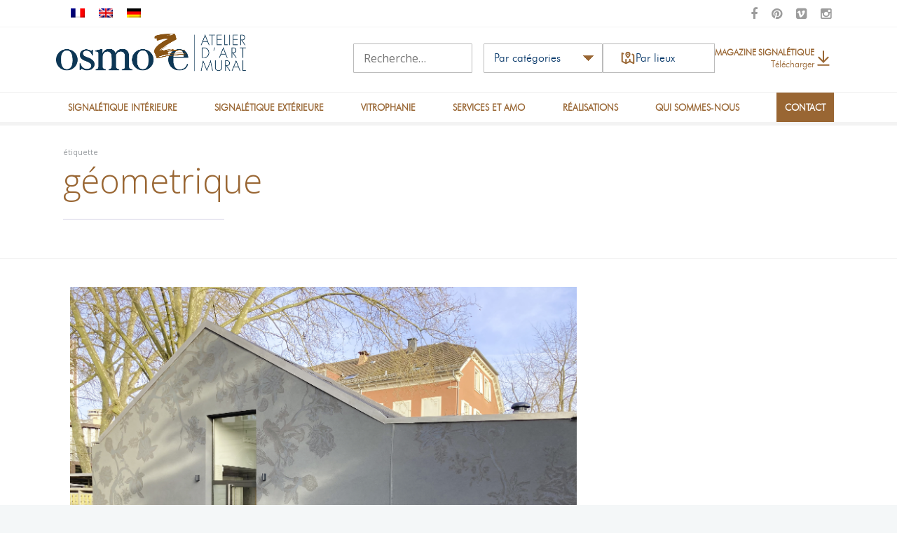

--- FILE ---
content_type: text/html; charset=UTF-8
request_url: https://www.osmoze.fr/tag/geometrique/
body_size: 30432
content:
<!DOCTYPE html>
<!--[if (gte IE 9)|!(IE)]><!--><html lang="en"> <!--<![endif]-->
<head>
<link rel="preload" href="https://www.osmoze.fr/wp-content/themes/brazil-wp/js/modernizr.custom.11889.js" as="script" />
<link rel="preload" href="https://www.osmoze.fr/wp-content/themes/brazil-wp/js/respond.js" as="script" />
<link rel="preload" href="https://www.osmoze.fr/wp-includes/js/jquery/jquery.min.js" as="script" />
<link rel="preload" href="https://www.osmoze.fr/wp-includes/js/jquery/jquery-migrate.min.js" as="script" />
<link rel="preload" href="https://static.elfsight.com/platform/platform.js" as="script" />
<link rel="preload" href="https://www.osmoze.fr/wp-content/themes/brazil-wp/js/dynjs.js" as="script" />
<link rel="preload" href="https://www.osmoze.fr/wp-content/themes/brazil-wp/js/jcarousel.js" as="script" />
<link rel="preload" href="https://www.osmoze.fr/wp-content/themes/brazil-wp/js/doubletaptogo.js" as="script" />
<link rel="preload" href="https://www.osmoze.fr/wp-content/themes/brazil-wp/js/isotope.js" as="script" />
<link rel="preload" href="https://www.osmoze.fr/wp-content/themes/brazil-wp/js/bootstrap-alert.js" as="script" />
<link rel="preload" href="https://www.osmoze.fr/wp-content/themes/brazil-wp/js/bootstrap-dropdown.js" as="script" />
<link rel="preload" href="https://www.osmoze.fr/wp-content/themes/brazil-wp/js/bootstrap-tab.js" as="script" />
<link rel="preload" href="https://www.osmoze.fr/wp-content/themes/brazil-wp/js/bootstrap-tooltip.js" as="script" />
<link rel="preload" href="https://www.osmoze.fr/wp-content/themes/brazil-wp/js/jquery.prettyPhoto.js" as="script" />
<link rel="preload" href="https://www.osmoze.fr/wp-content/themes/brazil-wp/js/jquery.easy-pie-chart.js" as="script" />
<link rel="preload" href="https://www.osmoze.fr/wp-content/themes/brazil-wp/js/jquery.flexslider-min.js" as="script" />
<link rel="preload" href="https://www.osmoze.fr/wp-content/cache/wpo-minify/1767778692/assets/wpo-minify-footer-superslides1674648886.min.js" as="script" />
<link rel="preload" href="https://www.osmoze.fr/wp-content/cache/wpo-minify/1767778692/assets/wpo-minify-footer-parallax1674648886.min.js" as="script" />
<link rel="preload" href="https://www.osmoze.fr/wp-content/themes/brazil-wp/js/jquery.visible.min.js" as="script" />
<link rel="preload" href="https://www.osmoze.fr/wp-content/cache/wpo-minify/1767778692/assets/wpo-minify-footer-smoothscroll1744901245.min.js" as="script" />
<link rel="preload" href="https://www.osmoze.fr/wp-content/themes/brazil-wp/js/jquery.masonry.min.js" as="script" />
<link rel="preload" href="https://www.osmoze.fr/wp-content/cache/wpo-minify/1767778692/assets/wpo-minify-footer-fitvids1674648886.min.js" as="script" />
<link rel="preload" href="https://www.osmoze.fr/wp-content/themes/brazil-wp/js/jquery.validate.min.js" as="script" />
<link rel="preload" href="https://www.osmoze.fr/wp-content/plugins/fluentform/assets/libs/choices/choices.min.js" as="script" />
<link rel="preload" href="https://www.osmoze.fr/wp-content/cache/wpo-minify/1767778692/assets/wpo-minify-footer-fluentform-advanced1767778613.min.js" as="script" />
<link rel="preload" href="https://www.osmoze.fr/wp-content/cache/wpo-minify/1767778692/assets/wpo-minify-footer-fluent-form-submission1767778613.min.js" as="script" />
<link rel="preload" href="https://www.osmoze.fr/wp-content/cache/wpo-minify/1767778692/assets/wpo-minify-footer-osmoze-custom-js1674648875.min.js" as="script" />
<link rel="preload" href="https://www.osmoze.fr/wp-content/cache/wpo-minify/1767778692/assets/wpo-minify-footer-layerslider-utils1765359372.min.js" as="script" />
<link rel="preload" href="https://www.osmoze.fr/wp-content/cache/wpo-minify/1767778692/assets/wpo-minify-footer-layerslider1765359372.min.js" as="script" />
<link rel="preload" href="https://www.osmoze.fr/wp-content/cache/wpo-minify/1767778692/assets/wpo-minify-footer-layerslider-transitions1765359372.min.js" as="script" />
<link rel="preload" href="https://www.osmoze.fr/wp-content/cache/wpo-minify/1767778692/assets/wpo-minify-footer-ls-user-transitions1674646175.min.js" as="script" />

<!-- Google Tag Manager -->
<script>(function(w,d,s,l,i){w[l]=w[l]||[];w[l].push({'gtm.start':
new Date().getTime(),event:'gtm.js'});var f=d.getElementsByTagName(s)[0],
j=d.createElement(s),dl=l!='dataLayer'?'&l='+l:'';j.async=true;j.src=
'https://www.googletagmanager.com/gtm.js?id='+i+dl;f.parentNode.insertBefore(j,f);
})(window,document,'script','dataLayer','GTM-N5HDSWRP');</script>
<!-- End Google Tag Manager -->




<!-- Clarity tracking code for https://osmoze.fr/ -->
<script>
    (function(c,l,a,r,i,t,y){
        c[a]=c[a]||function(){(c[a].q=c[a].q||[]).push(arguments)};
        t=l.createElement(r);t.async=1;t.src="https://www.clarity.ms/tag/"+i+"?ref=bwt";
        y=l.getElementsByTagName(r)[0];y.parentNode.insertBefore(t,y);
    })(window, document, "clarity", "script", "8s7i9n4to9");
</script>
	<!-- Basic Page Needs
  ================================================== -->
	<meta charset="UTF-8">

	
	<meta name="google-site-verification" content="WbA_qw8KKNrfHnzD23akijtbmOOig8W5YtWABAXsA_k" />
	
	<title>géometrique Archives - Osmoze</title>

	
	
																		 
	
<meta name="keywords" content="" />
<meta name="author" content="Osmoze">
<meta http-equiv="X-UA-Compatible" content="IE=edge">
	

	<!-- Mobile Specific Metas
  ================================================== -->
<meta name="viewport" content="width=device-width, initial-scale=1, maximum-scale=1">


	<!-- Modernizer
  ================================================== -->

	<!--[if lt IE 9]>
	<script src="https://www.osmoze.fr/wp-content/themes/brazil-wp/js/modernizr.custom.11889.js" type="text/javascript"></script>
	<script src="https://www.osmoze.fr/wp-content/themes/brazil-wp/js/respond.js" type="text/javascript"></script>
	<![endif]-->
		<!-- HTML5 Shiv events (end)-->
	<!-- MEGA MENU -->
 	
	
	<!-- Favicons
  ================================================== -->
<link rel="shortcut icon" href="https://www.osmoze.fr/wp-content/uploads/2019/01/logo-favicon_Plan-de-travail-1_Plan-de-travail-1.png">

	<!-- CSS + JS
  ================================================== -->
<link href="https://fonts.googleapis.com/css?family=Lato:100,100i,200,200i,300,300i,400,400i,500,500i,600,600i,700,700i,800,800i,900,900i%7COpen+Sans:100,100i,200,200i,300,300i,400,400i,500,500i,600,600i,700,700i,800,800i,900,900i%7CIndie+Flower:100,100i,200,200i,300,300i,400,400i,500,500i,600,600i,700,700i,800,800i,900,900i%7COswald:100,100i,200,200i,300,300i,400,400i,500,500i,600,600i,700,700i,800,800i,900,900i%7CMuli:100,100i,200,200i,300,300i,400,400i,500,500i,600,600i,700,700i,800,800i,900,900i%7CPoppins:100,100i,200,200i,300,300i,400,400i,500,500i,600,600i,700,700i,800,800i,900,900i%7CMontserrat:100,100i,200,200i,300,300i,400,400i,500,500i,600,600i,700,700i,800,800i,900,900i" rel="stylesheet">
<!-- Optimisation des moteurs de recherche par Rank Math - https://rankmath.com/ -->
<meta name="robots" content="follow, index, max-snippet:-1, max-video-preview:-1, max-image-preview:large"/>
<link rel="canonical" href="https://www.osmoze.fr/tag/geometrique/" />
<link rel="next" href="https://www.osmoze.fr/tag/geometrique/page/2/" />
<meta property="og:locale" content="fr_FR" />
<meta property="og:type" content="article" />
<meta property="og:title" content="géometrique Archives - Osmoze" />
<meta property="og:url" content="https://www.osmoze.fr/tag/geometrique/" />
<meta property="og:site_name" content="Osmoze" />
<meta property="article:publisher" content="https://fr-fr.facebook.com/pages/Design-Mural-Osmoze-Sticker-Design-et-Contemporain/169398396499632" />
<meta property="og:image" content="https://www.osmoze.fr/wp-content/uploads/2019/01/logo-couleurs-website.png" />
<meta property="og:image:secure_url" content="https://www.osmoze.fr/wp-content/uploads/2019/01/logo-couleurs-website.png" />
<meta property="og:image:width" content="1327" />
<meta property="og:image:height" content="531" />
<meta property="og:image:type" content="image/png" />
<meta name="twitter:card" content="summary_large_image" />
<meta name="twitter:title" content="géometrique Archives - Osmoze" />
<meta name="twitter:image" content="https://www.osmoze.fr/wp-content/uploads/2019/01/logo-couleurs-website.png" />
<meta name="twitter:label1" content="Articles" />
<meta name="twitter:data1" content="23" />
<script type="application/ld+json" class="rank-math-schema">{"@context":"https://schema.org","@graph":[{"@type":"Place","@id":"https://www.osmoze.fr/#place","geo":{"@type":"GeoCoordinates","latitude":"48.544713","longitude":" 7.493390"},"hasMap":"https://www.google.com/maps/search/?api=1&amp;query=48.544713, 7.493390","address":{"@type":"PostalAddress","streetAddress":"15 rue des remparts","addressLocality":"Molsheim","addressRegion":"Alsace","postalCode":"67120","addressCountry":"France"}},{"@type":"Organization","@id":"https://www.osmoze.fr/#organization","name":"Osmoze","url":"https://www.osmoze.fr","sameAs":["https://fr-fr.facebook.com/pages/Design-Mural-Osmoze-Sticker-Design-et-Contemporain/169398396499632"],"email":"welcome@osmoze.fr","address":{"@type":"PostalAddress","streetAddress":"15 rue des remparts","addressLocality":"Molsheim","addressRegion":"Alsace","postalCode":"67120","addressCountry":"France"},"logo":{"@type":"ImageObject","@id":"https://www.osmoze.fr/#logo","url":"https://www.osmoze.fr/wp-content/uploads/2019/01/logo-couleurs-website.png","contentUrl":"https://www.osmoze.fr/wp-content/uploads/2019/01/logo-couleurs-website.png","caption":"Osmoze","inLanguage":"fr-FR","width":"1327","height":"531"},"contactPoint":[{"@type":"ContactPoint","telephone":"+33 69 14 81 14","contactType":"customer support"}],"location":{"@id":"https://www.osmoze.fr/#place"}},{"@type":"WebSite","@id":"https://www.osmoze.fr/#website","url":"https://www.osmoze.fr","name":"Osmoze","publisher":{"@id":"https://www.osmoze.fr/#organization"},"inLanguage":"fr-FR"},{"@type":"BreadcrumbList","@id":"https://www.osmoze.fr/tag/geometrique/#breadcrumb","itemListElement":[{"@type":"ListItem","position":"1","item":{"@id":"https://www.osmoze.fr","name":"Accueil"}},{"@type":"ListItem","position":"2","item":{"@id":"https://www.osmoze.fr/tag/geometrique/","name":"g\u00e9ometrique"}}]},{"@type":"CollectionPage","@id":"https://www.osmoze.fr/tag/geometrique/#webpage","url":"https://www.osmoze.fr/tag/geometrique/","name":"g\u00e9ometrique Archives - Osmoze","isPartOf":{"@id":"https://www.osmoze.fr/#website"},"inLanguage":"fr-FR","breadcrumb":{"@id":"https://www.osmoze.fr/tag/geometrique/#breadcrumb"}}]}</script>
<!-- /Extension Rank Math WordPress SEO -->

<link rel='dns-prefetch' href='//www.osmoze.fr' />
<link rel='dns-prefetch' href='//fonts.googleapis.com' />
<link rel='dns-prefetch' href='//fonts.gstatic.com' />
<link rel='preconnect' href='https://fonts.googleapis.com' />
<link rel='preconnect' href='https://fonts.gstatic.com' />
<link rel="alternate" type="application/rss+xml" title="Osmoze &raquo; Flux" href="https://www.osmoze.fr/feed/" />
<link rel="alternate" type="application/rss+xml" title="Osmoze &raquo; Flux des commentaires" href="https://www.osmoze.fr/comments/feed/" />
<link rel="alternate" type="application/rss+xml" title="Osmoze &raquo; Flux de l’étiquette géometrique" href="https://www.osmoze.fr/tag/geometrique/feed/" />
<style>.fa,.fas,.far,.fab{font-display:swap;}@font-face{font-display:swap;}</style><style id='wp-img-auto-sizes-contain-inline-css' type='text/css'>
img:is([sizes=auto i],[sizes^="auto," i]){contain-intrinsic-size:3000px 1500px}
/*# sourceURL=wp-img-auto-sizes-contain-inline-css */
</style>
<link rel="preload" as="style" href="https://www.osmoze.fr/wp-includes/css/dist/block-library/style.min.css"/><link rel="stylesheet" href="https://www.osmoze.fr/wp-includes/css/dist/block-library/style.min.css" media="print" onload="this.media='all'"/><noscript><link rel="stylesheet" href="https://www.osmoze.fr/wp-includes/css/dist/block-library/style.min.css"/></noscript><style id='wp-block-heading-inline-css' type='text/css'>
h1:where(.wp-block-heading).has-background,h2:where(.wp-block-heading).has-background,h3:where(.wp-block-heading).has-background,h4:where(.wp-block-heading).has-background,h5:where(.wp-block-heading).has-background,h6:where(.wp-block-heading).has-background{padding:1.25em 2.375em}h1.has-text-align-left[style*=writing-mode]:where([style*=vertical-lr]),h1.has-text-align-right[style*=writing-mode]:where([style*=vertical-rl]),h2.has-text-align-left[style*=writing-mode]:where([style*=vertical-lr]),h2.has-text-align-right[style*=writing-mode]:where([style*=vertical-rl]),h3.has-text-align-left[style*=writing-mode]:where([style*=vertical-lr]),h3.has-text-align-right[style*=writing-mode]:where([style*=vertical-rl]),h4.has-text-align-left[style*=writing-mode]:where([style*=vertical-lr]),h4.has-text-align-right[style*=writing-mode]:where([style*=vertical-rl]),h5.has-text-align-left[style*=writing-mode]:where([style*=vertical-lr]),h5.has-text-align-right[style*=writing-mode]:where([style*=vertical-rl]),h6.has-text-align-left[style*=writing-mode]:where([style*=vertical-lr]),h6.has-text-align-right[style*=writing-mode]:where([style*=vertical-rl]){rotate:180deg}
/*# sourceURL=https://www.osmoze.fr/wp-includes/blocks/heading/style.min.css */
</style>
<style id='wp-block-group-inline-css' type='text/css'>
.wp-block-group{box-sizing:border-box}:where(.wp-block-group.wp-block-group-is-layout-constrained){position:relative}
/*# sourceURL=https://www.osmoze.fr/wp-includes/blocks/group/style.min.css */
</style>
<style id='wp-block-paragraph-inline-css' type='text/css'>
.is-small-text{font-size:.875em}.is-regular-text{font-size:1em}.is-large-text{font-size:2.25em}.is-larger-text{font-size:3em}.has-drop-cap:not(:focus):first-letter{float:left;font-size:8.4em;font-style:normal;font-weight:100;line-height:.68;margin:.05em .1em 0 0;text-transform:uppercase}body.rtl .has-drop-cap:not(:focus):first-letter{float:none;margin-left:.1em}p.has-drop-cap.has-background{overflow:hidden}:root :where(p.has-background){padding:1.25em 2.375em}:where(p.has-text-color:not(.has-link-color)) a{color:inherit}p.has-text-align-left[style*="writing-mode:vertical-lr"],p.has-text-align-right[style*="writing-mode:vertical-rl"]{rotate:180deg}
/*# sourceURL=https://www.osmoze.fr/wp-includes/blocks/paragraph/style.min.css */
</style>
<style id='global-styles-inline-css' type='text/css'>
:root{--wp--preset--aspect-ratio--square: 1;--wp--preset--aspect-ratio--4-3: 4/3;--wp--preset--aspect-ratio--3-4: 3/4;--wp--preset--aspect-ratio--3-2: 3/2;--wp--preset--aspect-ratio--2-3: 2/3;--wp--preset--aspect-ratio--16-9: 16/9;--wp--preset--aspect-ratio--9-16: 9/16;--wp--preset--color--black: #000000;--wp--preset--color--cyan-bluish-gray: #abb8c3;--wp--preset--color--white: #ffffff;--wp--preset--color--pale-pink: #f78da7;--wp--preset--color--vivid-red: #cf2e2e;--wp--preset--color--luminous-vivid-orange: #ff6900;--wp--preset--color--luminous-vivid-amber: #fcb900;--wp--preset--color--light-green-cyan: #7bdcb5;--wp--preset--color--vivid-green-cyan: #00d084;--wp--preset--color--pale-cyan-blue: #8ed1fc;--wp--preset--color--vivid-cyan-blue: #0693e3;--wp--preset--color--vivid-purple: #9b51e0;--wp--preset--gradient--vivid-cyan-blue-to-vivid-purple: linear-gradient(135deg,rgb(6,147,227) 0%,rgb(155,81,224) 100%);--wp--preset--gradient--light-green-cyan-to-vivid-green-cyan: linear-gradient(135deg,rgb(122,220,180) 0%,rgb(0,208,130) 100%);--wp--preset--gradient--luminous-vivid-amber-to-luminous-vivid-orange: linear-gradient(135deg,rgb(252,185,0) 0%,rgb(255,105,0) 100%);--wp--preset--gradient--luminous-vivid-orange-to-vivid-red: linear-gradient(135deg,rgb(255,105,0) 0%,rgb(207,46,46) 100%);--wp--preset--gradient--very-light-gray-to-cyan-bluish-gray: linear-gradient(135deg,rgb(238,238,238) 0%,rgb(169,184,195) 100%);--wp--preset--gradient--cool-to-warm-spectrum: linear-gradient(135deg,rgb(74,234,220) 0%,rgb(151,120,209) 20%,rgb(207,42,186) 40%,rgb(238,44,130) 60%,rgb(251,105,98) 80%,rgb(254,248,76) 100%);--wp--preset--gradient--blush-light-purple: linear-gradient(135deg,rgb(255,206,236) 0%,rgb(152,150,240) 100%);--wp--preset--gradient--blush-bordeaux: linear-gradient(135deg,rgb(254,205,165) 0%,rgb(254,45,45) 50%,rgb(107,0,62) 100%);--wp--preset--gradient--luminous-dusk: linear-gradient(135deg,rgb(255,203,112) 0%,rgb(199,81,192) 50%,rgb(65,88,208) 100%);--wp--preset--gradient--pale-ocean: linear-gradient(135deg,rgb(255,245,203) 0%,rgb(182,227,212) 50%,rgb(51,167,181) 100%);--wp--preset--gradient--electric-grass: linear-gradient(135deg,rgb(202,248,128) 0%,rgb(113,206,126) 100%);--wp--preset--gradient--midnight: linear-gradient(135deg,rgb(2,3,129) 0%,rgb(40,116,252) 100%);--wp--preset--font-size--small: 13px;--wp--preset--font-size--medium: 20px;--wp--preset--font-size--large: 36px;--wp--preset--font-size--x-large: 42px;--wp--preset--spacing--20: 0.44rem;--wp--preset--spacing--30: 0.67rem;--wp--preset--spacing--40: 1rem;--wp--preset--spacing--50: 1.5rem;--wp--preset--spacing--60: 2.25rem;--wp--preset--spacing--70: 3.38rem;--wp--preset--spacing--80: 5.06rem;--wp--preset--shadow--natural: 6px 6px 9px rgba(0, 0, 0, 0.2);--wp--preset--shadow--deep: 12px 12px 50px rgba(0, 0, 0, 0.4);--wp--preset--shadow--sharp: 6px 6px 0px rgba(0, 0, 0, 0.2);--wp--preset--shadow--outlined: 6px 6px 0px -3px rgb(255, 255, 255), 6px 6px rgb(0, 0, 0);--wp--preset--shadow--crisp: 6px 6px 0px rgb(0, 0, 0);}:where(.is-layout-flex){gap: 0.5em;}:where(.is-layout-grid){gap: 0.5em;}body .is-layout-flex{display: flex;}.is-layout-flex{flex-wrap: wrap;align-items: center;}.is-layout-flex > :is(*, div){margin: 0;}body .is-layout-grid{display: grid;}.is-layout-grid > :is(*, div){margin: 0;}:where(.wp-block-columns.is-layout-flex){gap: 2em;}:where(.wp-block-columns.is-layout-grid){gap: 2em;}:where(.wp-block-post-template.is-layout-flex){gap: 1.25em;}:where(.wp-block-post-template.is-layout-grid){gap: 1.25em;}.has-black-color{color: var(--wp--preset--color--black) !important;}.has-cyan-bluish-gray-color{color: var(--wp--preset--color--cyan-bluish-gray) !important;}.has-white-color{color: var(--wp--preset--color--white) !important;}.has-pale-pink-color{color: var(--wp--preset--color--pale-pink) !important;}.has-vivid-red-color{color: var(--wp--preset--color--vivid-red) !important;}.has-luminous-vivid-orange-color{color: var(--wp--preset--color--luminous-vivid-orange) !important;}.has-luminous-vivid-amber-color{color: var(--wp--preset--color--luminous-vivid-amber) !important;}.has-light-green-cyan-color{color: var(--wp--preset--color--light-green-cyan) !important;}.has-vivid-green-cyan-color{color: var(--wp--preset--color--vivid-green-cyan) !important;}.has-pale-cyan-blue-color{color: var(--wp--preset--color--pale-cyan-blue) !important;}.has-vivid-cyan-blue-color{color: var(--wp--preset--color--vivid-cyan-blue) !important;}.has-vivid-purple-color{color: var(--wp--preset--color--vivid-purple) !important;}.has-black-background-color{background-color: var(--wp--preset--color--black) !important;}.has-cyan-bluish-gray-background-color{background-color: var(--wp--preset--color--cyan-bluish-gray) !important;}.has-white-background-color{background-color: var(--wp--preset--color--white) !important;}.has-pale-pink-background-color{background-color: var(--wp--preset--color--pale-pink) !important;}.has-vivid-red-background-color{background-color: var(--wp--preset--color--vivid-red) !important;}.has-luminous-vivid-orange-background-color{background-color: var(--wp--preset--color--luminous-vivid-orange) !important;}.has-luminous-vivid-amber-background-color{background-color: var(--wp--preset--color--luminous-vivid-amber) !important;}.has-light-green-cyan-background-color{background-color: var(--wp--preset--color--light-green-cyan) !important;}.has-vivid-green-cyan-background-color{background-color: var(--wp--preset--color--vivid-green-cyan) !important;}.has-pale-cyan-blue-background-color{background-color: var(--wp--preset--color--pale-cyan-blue) !important;}.has-vivid-cyan-blue-background-color{background-color: var(--wp--preset--color--vivid-cyan-blue) !important;}.has-vivid-purple-background-color{background-color: var(--wp--preset--color--vivid-purple) !important;}.has-black-border-color{border-color: var(--wp--preset--color--black) !important;}.has-cyan-bluish-gray-border-color{border-color: var(--wp--preset--color--cyan-bluish-gray) !important;}.has-white-border-color{border-color: var(--wp--preset--color--white) !important;}.has-pale-pink-border-color{border-color: var(--wp--preset--color--pale-pink) !important;}.has-vivid-red-border-color{border-color: var(--wp--preset--color--vivid-red) !important;}.has-luminous-vivid-orange-border-color{border-color: var(--wp--preset--color--luminous-vivid-orange) !important;}.has-luminous-vivid-amber-border-color{border-color: var(--wp--preset--color--luminous-vivid-amber) !important;}.has-light-green-cyan-border-color{border-color: var(--wp--preset--color--light-green-cyan) !important;}.has-vivid-green-cyan-border-color{border-color: var(--wp--preset--color--vivid-green-cyan) !important;}.has-pale-cyan-blue-border-color{border-color: var(--wp--preset--color--pale-cyan-blue) !important;}.has-vivid-cyan-blue-border-color{border-color: var(--wp--preset--color--vivid-cyan-blue) !important;}.has-vivid-purple-border-color{border-color: var(--wp--preset--color--vivid-purple) !important;}.has-vivid-cyan-blue-to-vivid-purple-gradient-background{background: var(--wp--preset--gradient--vivid-cyan-blue-to-vivid-purple) !important;}.has-light-green-cyan-to-vivid-green-cyan-gradient-background{background: var(--wp--preset--gradient--light-green-cyan-to-vivid-green-cyan) !important;}.has-luminous-vivid-amber-to-luminous-vivid-orange-gradient-background{background: var(--wp--preset--gradient--luminous-vivid-amber-to-luminous-vivid-orange) !important;}.has-luminous-vivid-orange-to-vivid-red-gradient-background{background: var(--wp--preset--gradient--luminous-vivid-orange-to-vivid-red) !important;}.has-very-light-gray-to-cyan-bluish-gray-gradient-background{background: var(--wp--preset--gradient--very-light-gray-to-cyan-bluish-gray) !important;}.has-cool-to-warm-spectrum-gradient-background{background: var(--wp--preset--gradient--cool-to-warm-spectrum) !important;}.has-blush-light-purple-gradient-background{background: var(--wp--preset--gradient--blush-light-purple) !important;}.has-blush-bordeaux-gradient-background{background: var(--wp--preset--gradient--blush-bordeaux) !important;}.has-luminous-dusk-gradient-background{background: var(--wp--preset--gradient--luminous-dusk) !important;}.has-pale-ocean-gradient-background{background: var(--wp--preset--gradient--pale-ocean) !important;}.has-electric-grass-gradient-background{background: var(--wp--preset--gradient--electric-grass) !important;}.has-midnight-gradient-background{background: var(--wp--preset--gradient--midnight) !important;}.has-small-font-size{font-size: var(--wp--preset--font-size--small) !important;}.has-medium-font-size{font-size: var(--wp--preset--font-size--medium) !important;}.has-large-font-size{font-size: var(--wp--preset--font-size--large) !important;}.has-x-large-font-size{font-size: var(--wp--preset--font-size--x-large) !important;}
/*# sourceURL=global-styles-inline-css */
</style>
<style id='core-block-supports-inline-css' type='text/css'>
.wp-container-core-group-is-layout-ad2f72ca{flex-wrap:nowrap;}
/*# sourceURL=core-block-supports-inline-css */
</style>

<style id='classic-theme-styles-inline-css' type='text/css'>
/*! This file is auto-generated */
.wp-block-button__link{color:#fff;background-color:#32373c;border-radius:9999px;box-shadow:none;text-decoration:none;padding:calc(.667em + 2px) calc(1.333em + 2px);font-size:1.125em}.wp-block-file__button{background:#32373c;color:#fff;text-decoration:none}
/*# sourceURL=/wp-includes/css/classic-themes.min.css */
</style>
<link rel='stylesheet' id='wp-components-css' href='https://www.osmoze.fr/wp-includes/css/dist/components/style.min.css' type='text/css' media='all' />
<link rel='stylesheet' id='wp-preferences-css' href='https://www.osmoze.fr/wp-includes/css/dist/preferences/style.min.css' type='text/css' media='all' />
<link rel='stylesheet' id='wp-block-editor-css' href='https://www.osmoze.fr/wp-includes/css/dist/block-editor/style.min.css' type='text/css' media='all' />
<link rel="preload" as="style" href="https://www.osmoze.fr/wp-content/plugins/popup-maker/dist/packages/block-library-style.css"/><link rel="stylesheet" href="https://www.osmoze.fr/wp-content/plugins/popup-maker/dist/packages/block-library-style.css" media="print" onload="this.media='all'"/><noscript><link rel="stylesheet" href="https://www.osmoze.fr/wp-content/plugins/popup-maker/dist/packages/block-library-style.css"/></noscript><link rel="preload" as="style" href="https://www.osmoze.fr/wp-content/plugins/search-filter/style.css"/><link rel="stylesheet" href="https://www.osmoze.fr/wp-content/plugins/search-filter/style.css" media="print" onload="this.media='all'"/><noscript><link rel="stylesheet" href="https://www.osmoze.fr/wp-content/plugins/search-filter/style.css"/></noscript><link rel="preload" as="style" href="//www.osmoze.fr/wp-content/plugins/sitepress-multilingual-cms/templates/language-switchers/legacy-list-horizontal/style.min.css"/><link rel="stylesheet" href="//www.osmoze.fr/wp-content/plugins/sitepress-multilingual-cms/templates/language-switchers/legacy-list-horizontal/style.min.css" media="print" onload="this.media='all'"/><noscript><link rel="stylesheet" href="//www.osmoze.fr/wp-content/plugins/sitepress-multilingual-cms/templates/language-switchers/legacy-list-horizontal/style.min.css"/></noscript><style id='wpml-legacy-horizontal-list-0-inline-css' type='text/css'>
.wpml-ls-statics-footer{background-color:#ffffff;}.wpml-ls-statics-footer, .wpml-ls-statics-footer .wpml-ls-sub-menu, .wpml-ls-statics-footer a {border-color:#cdcdcd;}.wpml-ls-statics-footer a {color:#444444;background-color:#ffffff;}.wpml-ls-statics-footer a:hover,.wpml-ls-statics-footer a:focus {color:#000000;background-color:#eeeeee;}.wpml-ls-statics-footer .wpml-ls-current-language>a {color:#444444;background-color:#ffffff;}.wpml-ls-statics-footer .wpml-ls-current-language:hover>a, .wpml-ls-statics-footer .wpml-ls-current-language>a:focus {color:#000000;background-color:#eeeeee;}
.wpml-ls-statics-shortcode_actions a {color:#444444;background-color:#ffffff;}.wpml-ls-statics-shortcode_actions a:hover,.wpml-ls-statics-shortcode_actions a:focus {color:#000000;background-color:#eeeeee;}.wpml-ls-statics-shortcode_actions .wpml-ls-current-language>a {color:#444444;background-color:#ffffff;}.wpml-ls-statics-shortcode_actions .wpml-ls-current-language:hover>a, .wpml-ls-statics-shortcode_actions .wpml-ls-current-language>a:focus {color:#000000;background-color:#eeeeee;}
/*# sourceURL=wpml-legacy-horizontal-list-0-inline-css */
</style>
<link rel="preload" as="style" href="https://www.osmoze.fr/wp-content/themes/brazil-wp/inc/visualcomposer/assets/js_composer_front.css"/><link rel="stylesheet" href="https://www.osmoze.fr/wp-content/themes/brazil-wp/inc/visualcomposer/assets/js_composer_front.css" media="print" onload="this.media='all'"/><noscript><link rel="stylesheet" href="https://www.osmoze.fr/wp-content/themes/brazil-wp/inc/visualcomposer/assets/js_composer_front.css"/></noscript><link rel='stylesheet' id='main-style-css' href='https://www.osmoze.fr/wp-content/themes/Brazil_child_theme/style.css' type='text/css' media='all' />
<link rel='stylesheet' id='dynamic_css-css' href='https://www.osmoze.fr/wp-content/themes/brazil-wp/css/dyncss.css' type='text/css' media='all' />
<link rel='stylesheet' id='gfont-style-css' href='https://fonts.googleapis.com/css?family=Open+Sans%3A300italic%2C400italic%2C400%2C300%2C600%2C700%7CRoboto+Slab%3A300%2C400&#038;ver=6.9&#038;display=swap' type='text/css' media='all' />
<link rel='stylesheet' id='popup-maker-site-css' href='//www.osmoze.fr/wp-content/uploads/pum/pum-site-styles.css?generated=1759235269&#038;ver=1.21.5' type='text/css' media='all' />
<link rel="preload" as="style" href="https://www.osmoze.fr/wp-content/plugins/fluentform/assets/css/choices.css"/><link rel="stylesheet" href="https://www.osmoze.fr/wp-content/plugins/fluentform/assets/css/choices.css" media="print" onload="this.media='all'"/><noscript><link rel="stylesheet" href="https://www.osmoze.fr/wp-content/plugins/fluentform/assets/css/choices.css"/></noscript><link rel="preload" as="style" href="https://www.osmoze.fr/wp-content/plugins/fluentform/assets/css/fluent-forms-public.css"/><link rel="stylesheet" href="https://www.osmoze.fr/wp-content/plugins/fluentform/assets/css/fluent-forms-public.css" media="print" onload="this.media='all'"/><noscript><link rel="stylesheet" href="https://www.osmoze.fr/wp-content/plugins/fluentform/assets/css/fluent-forms-public.css"/></noscript><link rel="preload" as="style" href="https://www.osmoze.fr/wp-content/plugins/fluentform/assets/css/fluentform-public-default.css"/><link rel="stylesheet" href="https://www.osmoze.fr/wp-content/plugins/fluentform/assets/css/fluentform-public-default.css" media="print" onload="this.media='all'"/><noscript><link rel="stylesheet" href="https://www.osmoze.fr/wp-content/plugins/fluentform/assets/css/fluentform-public-default.css"/></noscript><script type="text/javascript" src="https://www.osmoze.fr/wp-includes/js/jquery/jquery.min.js" id="jquery-core-js"></script>
<script type="text/javascript" src="https://www.osmoze.fr/wp-includes/js/jquery/jquery-migrate.min.js" id="jquery-migrate-js"></script>
<script></script><meta name="generator" content="Powered by LayerSlider 8.1.2 - Build Heros, Sliders, and Popups. Create Animations and Beautiful, Rich Web Content as Easy as Never Before on WordPress." />
<!-- LayerSlider updates and docs at: https://layerslider.com -->
<link rel="https://api.w.org/" href="https://www.osmoze.fr/wp-json/" /><link rel="alternate" title="JSON" type="application/json" href="https://www.osmoze.fr/wp-json/wp/v2/tags/978" /><link rel="EditURI" type="application/rsd+xml" title="RSD" href="https://www.osmoze.fr/xmlrpc.php?rsd" />
<meta name="generator" content="WordPress 6.9" />
<meta name="generator" content="WPML ver:4.5.5 stt:1,4,3;" />
<link rel="alternate" hreflang="fr" href="https://www.osmoze.fr/tag/geometrique/" />
<link rel="alternate" hreflang="en" href="https://www.osmoze.fr/en/tag/geometrique/" />
<link rel="alternate" hreflang="de" href="https://www.osmoze.fr/de/tag/geometrique/" />
<link rel="alternate" hreflang="x-default" href="https://www.osmoze.fr/tag/geometrique/" />
<meta name="p:domain_verify" content="0019fd605f0fa4fdcda522c45225c6db"/>
<style type="text/css" media="screen">body{  } </style><style type="text/css" media="screen">body{  } </style><meta name="generator" content="Powered by WPBakery Page Builder - drag and drop page builder for WordPress."/>
<link rel="icon" href="https://www.osmoze.fr/wp-content/uploads/2023/02/cropped-logo_site_web-32x32.png" sizes="32x32" />
<link rel="icon" href="https://www.osmoze.fr/wp-content/uploads/2023/02/cropped-logo_site_web-192x192.png" sizes="192x192" />
<link rel="apple-touch-icon" href="https://www.osmoze.fr/wp-content/uploads/2023/02/cropped-logo_site_web-180x180.png" />
<meta name="msapplication-TileImage" content="https://www.osmoze.fr/wp-content/uploads/2023/02/cropped-logo_site_web-270x270.png" />
		<style type="text/css" id="wp-custom-css">
			@font-face {
    font-family: 'futura_lt_btlight';
    src: url('https://www.osmoze.fr/wp-content/uploads/2019/01/futura_light_bt-webfont-webfont.woff2') format('woff2'),
         url('https://www.osmoze.fr/wp-content/uploads/2019/01/futura_light_bt-webfont-webfont.woff') format('woff');
    font-weight: normal;
    font-style: normal;
}

#nav a {
    color: #996633 !important;
    font-family: 'futura_lt_btlight', "Open Sans", Arial, sans-serif !important;
}

h6.blog-cat a, h6.blog-author a {
    color: #003366ad ;
		font-size: 0pt ;
}

.postmetadata h6 {
    display: inline;
    letter-spacing: 0px !important;
    text-transform: uppercase !important;
		color: #003366ad ;
    font-size: 0pt !important;
}

#nav a:hover, a:focus {
	-o-color: #003366;
	-moz-color: #003366;
	-webkit-color: #003366;
	color: #003366;}

p {
	-o-color: #003366;
	-moz-color: #003366;
	-webkit-color: #003366;
	color: #003366;
	font-family: 'futura_lt_btlight'! !important;
}

.ls-l{
	color: #ffffff;
	-o-color: #ffffff;
	-moz-color: #ffffff;
	-webkit-color: #ffffff;
}

.blog-date-sec h3 {
    font-weight: 300;
    line-height: 1.2;
    padding-top: 2px;
    margin: 0;
    letter-spacing: 4px;
	  font-family: 'futura_lt_btlight'! !important;
	  color: #996633;
}

.blog-date-sec {
    font-family: 'futura_lt_btlight'! !important;
	  color: #996633;
    padding-right: 10% !important;
    text-align: center;
    line-height: 120% !important;
    border-right: 2px solid #996633;
    letter-spacing: 2px !important;
}

.max-title2 * {
	-o-color: #003366;
	-moz-color: #003366;
	-webkit-color: #003366;
	color: #003366;}

.icon-box7 p {
	-o-color: #003366;
	-moz-color: #003366;
	-webkit-color: #003366;
	color: #003366;}

h1 {
    -o-color: #996633 ;
    -moz-color: #996633 ;
    -webkit-color: #996633 ;
    color: #996633;
    font-family: 'futura_lt_btlight'! !important;
}

h5 {
	-o-color: #003366 ;
	-moz-color: #003366 ;
	-webkit-color: #003366;
	color: #003366 ;
	font-family: 'futura_lt_btlight'! !important;
}

#searchbox-icon {
	-o-color: #996633;
	-moz-color: #996633;
	-webkit-color: #996633;
	color: #996633;}

#searchbox-icon:hover, #searchbox-icon:focus {
	-o-color: #003366;
	-moz-color: #003366;
	-webkit-color: #003366;
	color: #003366;}

#wrap nav.primary .portfolioFilters a {
	font-family : futura_lt_btlight, futura-light, futuralight, futuraPT-light, Questrial-light, DidactGothic-light, "Open Sans";
	-o-color: #996633;
	-moz-color: #996633;
	-webkit-color: #996633;
	color: #996633;
}

#wrap nav.primary .portfolioFilters a.selected, #wrap nav.primary ul li a:active {
    border-color: #003366;
	-o-border-color: #003366;
	-moz-border-color: #003366;
	-webkit-border-color: #003366;
}

#wrap nav.primary .portfolioFilters a.selected, #wrap nav.primary ul li a:active, #wrap nav.primary ul li a:hover {
    color: #003366;
	-o-color: #003366;
	-moz-color: #003366;
	-webkit-color: #003366;
}

#header .img-logo-w1 {
    width: 271px;
	margin-top: 8px;
}

#wrap #nav a:hover, #wrap #nav li:hover > a, #wrap #nav li.current > a, #wrap #nav li.current ul li a:hover, #wrap #nav li.active > a {
    color: #003366;
	-o-color: #003366;
	-moz-color: #003366;
	-webkit-color: #003366;
    background: #f1f0f075;
    border: 1px solid #e6e6ed;
}

#wrap .icon-box7 a.magicmore {
    background-color: #996633 !important;
	-o-color: #996633 !important;
	-moz-color: #996633 !important;
	-webkit-color: #996633 !important;
    color: #FFF;
}

h4 {
	-o-color: #996633 ;
	-moz-color: #996633 ;
	-webkit-color: #996633 ;
	color: #996633;
	font-family: 'futura_lt_btlight'! !important;
}

.button.blue,
button.blue,
input[type="submit"].blue,
input[type="reset"].blue,
input[type="button"].blue {
    background-color: #996633;
	-o-background-color: #996633;
	-moz-background-color: #996633;
	-webkit-background-color: #996633;
	-ms-background-color: #996633;
    text-transform: none;
}

.button.blue:hover,
button.blue:hover,
input[type="submit"].blue:hover,
input[type="reset"].blue:hover,
input[type="button"].blue:hover {
	-o-background-color: #003366;
	-moz-background-color: #003366;
	-webkit-background-color: #003366;
	-ms-background-color: #003366;
    background-color: #003366;
    color: #ffffff;
}

.button.blue,
button.blue {
    border-radius:40px;
    padding: 12px 32px 12px 44px;
    text-transform: uppercase;
    line-height: 23px;
}

#wrap .zoomex2 a:hover i {
    color: #003366;
	-o-color: #003366;
	-moz-color: #003366;
	-webkit-color: #003366;
}

.zoomex2 a.zoomlink2 {
    color: #996633;
	-o-color: #996633;
	-moz-color: #996633;
	-webkit-color: #996633;
}

#wrap .max-counter.m-counter:hover .max-count {
	border-color: #996633;
	-o-border-color: #996633;
	-moz-border-color: #996633;
	-webkit-border-color: #996633;
	background-color: #996633;
	-o-background-color: #996633;
	-moz-background-color: #996633;
	-webkit-background-color: #996633;
	-ms-background-color: #996633;
}

.jcarousel-next:hover, .jcarousel-next:active, .jcarousel-prev:hover, .jcarousel-prev:active {
	border-color: #996633;
	-o-border-color: #996633;
	-moz-border-color: #996633;
	-webkit-border-color: #996633;
	color: #996633;
	-o-color: #996633;
	-moz-color: #996633;
	-webkit-color: #996633;
}

#footer {
	-o-background-color: #042435 !important;
	-moz-background-color: #042435 !important;
	-webkit-background-color: #042435 !important;
	-ms-background-color: #042435 !important;
    background-color: #042435 !important;
}

#footer .textwidget a, #footer .textwidget span {
	color: #996633!important;
	-o-color: #996633!important;
	-moz-color: #996633!important;
	-webkit-color: #996633!important;
}

#footer h5 {
	border-bottom: 2px solid #031119 !important;
	-o-border-bottom: 2px solid #031119 !important;
	-moz-border-bottom: 2px solid #031119 !important;
	-webkit-border-bottom: 2px solid #031119 !important;
	font-family: 'futura_lt_btlight'! !important;
}

#footer .side-list h5 {
	border: none;
	-o-border: none;
	-moz-border: none;
	-webkit-border: none;
}

#footer .footer-in .contact-inf select, .footer-in .contact-inf input, .footer-in .contact-inf textarea {
	background-color: #031119 !important;
	-o-background-color: #031119 !important;
	-moz-background-color: #031119 !important;
	-webkit-background-color: #031119 !important;
}

.footbot {
	-o-background-color: #042435 !important;
	-moz-background-color: #042435 !important;
	-webkit-background-color: #042435 !important;
	-ms-background-color: #042435 !important;
    background-color: #042435 !important;
}

.footer-in .contact-inf input[type="submit"] {
	background-color: #031119!important;
	-o-background-color: #031119!important;
	-moz-background-color: #031119!important;
	-webkit-background-color: #031119!important;
}


.blog-post h3 a:link, .blog-post h3 a:visited {
	color: #996633;
	font-family: 'futura_lt_btlight'! !important;
}

.blog-post h4, .blog-post h1, .blog-post h3, .blog-line h4 {
    font-weight: 100 !important;
    font-family: 'futura_lt_btlight' !important;
    line-height: 1;
    letter-spacing: -0.03em;
}


.portfolio .portfolio-item .img-item img {
    height : 25%;
}

/*.col-md-8 {
	width: 80% ;
	text-align: left ;
	margin-left: 10% ;
  margin-right: 0% ;
}
*/

html body .ls-wrapper > h1, #ls-global .ls-wrapper > h1 {
	color: white !important; 
}


.nav-wrap2 #nav {
    margin-left: 12%;
}

.vc_custom_1653028924529 {
    margin-top: 3px !important;
    margin-right: 3px !important;
    margin-bottom: 3px !important;
    margin-left: 3px !important;
    border-top-width: 0px !important;
    border-right-width: 0px !important;
    border-bottom-width: 0px !important;
    border-left-width: 0px !important;
    border-left-style: none !important;
    border-right-style: none!important;
    border-top-style: none !important;
    border-bottom-style: none !important;
}

.gris {
    background: #f1f0f075;
    padding: 10%;
    padding-top: 2%;
    padding-bottom: 5%;
}


.blox.dark * {
    color: #f9e9d9;
    font-family: 'futura_lt_btlight';
    line-height: 1.2;
}

.blox.dark {
    background: #032335;
    border-top: double #ffffff 20px;
	  border-bottom: double #ffffff 20px;
		margin-top: 5% ;
	  margin-bottom: 20% ;
    padding: 5%;
}
/* ------------------------------------------------------------------
   HEADER OSMOZE — CSS consolidé (chevron pur CSS, aucun SVG/URL)
   Ciblage par #header pour réduire les !important
------------------------------------------------------------------- */

/* 0) Correctifs généraux */
#header .sf-inline input[type="submit"],
#header .sf-inline button,
#header #search-form button,
#header #search-form input[type="submit"]{display:none;}

#header .header-middle.container .col-md-5,
#header .header-middle.container .col-md-7{flex:0 0 auto;max-width:none;padding:0;}

#header .header-middle.container{
  display:flex;align-items:center;justify-content:space-between;
  padding:8px 0 12px;
}

/* 1) Logo */
#header .header-logo{display:flex;align-items:center;margin:0;}

/* 2) Colonne droite */
#header .header-right-container{
  flex:1 1 0;display:flex;align-items:center;justify-content:flex-end;
  gap:16px;margin:0;padding:0;
}

/* 2a) Recherche + sélecteur */
/* 2a) Recherche + sélecteur */
#header .header-search {
  position:relative;
  top:0;
  display:flex;
  align-items:center;
  width:auto;
}

/* conteneur global (sélecteur + carte) */
#header .sf-inline-row {
  display:flex;
  align-items:center;
  flex-wrap:nowrap;
  gap:1px;   /* réduit : rapproche le select et la carte */
}

/* conteneur du champ recherche + select */
#header .sf-inline-row form {
  display:flex;
  gap:24px;  /* augmente : éloigne recherche et select */
  margin:0;
}


/* champs gabarit */
#header .sf-inline input[type="search"],
#header .sf-inline select,
#header input[type="search"],
#header input[type="text"],
#header .sf-input-search{
  width:170px;max-width:170px;min-width:90px;height:42px;
  padding:8px 36px 8px 14px;margin:0;
  font:16px/24px "Open Sans",Arial,sans-serif;
  background:#fff;border:1px solid #bbb;box-sizing:border-box;cursor:pointer;
}

/* neutralise tout chevron natif/du thème sur wrappers connus */
#header .sf-inline-row .sf-field,
#header .sf-inline-row .sf-input-select{position:relative;margin:0;flex:0 0 auto;width:auto;}
#header .sf-inline-row .sf-field::before,
#header .sf-inline-row .sf-field::after,
#header .sf-inline-row .sf-input-select::before,
#header .sf-inline-row .sf-input-select::after{content:none;}

/* select « catégories » : espace à droite pour le chevron, et pas d'icône native */
#header .header-search select[name*="category"]{
  -webkit-appearance:none;-moz-appearance:none;appearance:none;
  background:none;
  padding:8px 52px 8px 14px;  /* ← place pour l'icône */
  width:170px;height:42px;color:#003366;border:1px solid #bbb;
  transition:border .2s,box-shadow .2s;
  position:relative;z-index:1; /* sous l'icône */
}
/* IE/Edge (ancien) : masque la flèche native */
#header .header-search select[name*="category"]::-ms-expand{display:none;}

/* ===== CHEVRON (un seul) — dessiné via bordures =====
   On cible :
   - le LI taxonomy+category (markup S&F courant)
   - et le wrapper générique .sf-input-select si présent
*/
#header .header-search .sf-inline-row li[class*="taxonomy"][class*="category"],
#header .header-search .sf-inline-row .sf-input-select{
  position:relative;overflow:visible;
}

/* icône par défaut (brun) */
#header .header-search .sf-inline-row li[class*="taxonomy"][class*="category"]::after,
#header .header-search .sf-inline-row .sf-input-select::after{
  content:"";
  position:absolute; right:16px; top:50%;
  width:10px; height:10px;
  border-right:2px solid #996633; border-bottom:2px solid #996633;
  transform:translateY(-60%) rotate(45deg);  /* chevron vers le bas */
  pointer-events:none; z-index:3;
}

/* Survol / focus : halo + bordure + chevron bleu et rotation */
#header .header-search select[name*="category"]:hover,
#header .header-search select[name*="category"]:focus{
  border:1.5px solid #996633;box-shadow:0 0 4px #e4c89a42;outline:none;
}
#header .header-search .sf-inline-row li[class*="taxonomy"][class*="category"]:hover::after,
#header .header-search .sf-inline-row li[class*="taxonomy"][class*="category"]:focus-within::after,
#header .header-search .sf-inline-row .sf-input-select:hover::after,
#header .header-search .sf-inline-row .sf-input-select:focus-within::after{
  border-right-color:#003366; border-bottom-color:#003366;
  transform:translateY(-60%) rotate(225deg);      /* vers le haut */
}

/* placeholder (option vide) */
#header .header-search select[name*="category"] option[value=""]{color:#996633;font-style:italic;}

/* 2b) Bouton « Par lieux » */
#header .map-card-link{
  display:inline-flex;align-items:center;gap:8px;height:42px;padding:8px 24px;min-width:160px;
  background:#fff;border:1px solid #bbb;box-sizing:border-box;text-decoration:none;transition:border .2s,box-shadow .2s;
}
#header .map-card-link:hover,
#header .map-card-link:focus{border:1.5px solid #996633;box-shadow:0 0 4px #e4c89a42;}
#header .map-icon-wrapper{display:flex;align-items:center;justify-content:center;height:22px;width:22px;}
#header .map-icon{width:22px;height:22px;stroke:#996633;fill:none;transition:stroke .2s;}
#header .map-card-link:hover .map-icon,
#header .map-card-link:focus .map-icon{stroke:#003366;}
#header .map-card-label{font-size:16px;line-height:24px;font-family:"futura_lt_btlight","Open Sans",Arial,sans-serif;color:#003366;white-space:nowrap;}
#header .map-card-link:hover .map-card-label,
#header .map-card-link:focus .map-card-label{font-weight:400;}

/* 2c) Lien magazine */
#header .header-mag{display:flex;align-items:center;}
#header #mag-header{display:inline-flex;align-items:center;gap:8px;min-width:180px;height:42px;padding:8px 0;background:none;text-decoration:none;line-height:15px;}
#header #mag-header .mag-download-text{white-space:nowrap;position:static;}
#header #mag-header .mag-download-text small{margin-top:2px;}
#header #mag-header::before,#header #mag-header::after{display:none;content:none;}
#header .mag-download-icon{display:flex;align-items:center;justify-content:center;}
#header .mag-download-icon svg{width:26px;height:26px;stroke:#996633;transition:stroke .2s;}
#header #mag-header:hover .mag-download-icon svg,
#header #mag-header:focus .mag-download-icon svg{stroke:#003366;}
#header #mag-header:hover .mag-download-text,
#header #mag-header:focus .mag-download-text{font-weight:400;}

/* 3) UL S&F */
#header .sf-inline.sf-no-submit ul{display:flex;align-items:center;gap:12px;flex-wrap:nowrap;margin:0;padding:0;list-style:none;}
#header .sf-inline.sf-no-submit ul li{flex:0 0 auto;margin:0;padding:0;}
#header .sf-inline.sf-no-submit ul li::after,
#header .sf-inline.sf-no-submit ul::after{display:none;content:none;}

/* 4) Responsive desktop fine-tuning */
@media (min-width:992px){
  #header :root{--up-search:-8px;--up-select:-8px;--up-map:-8px;--up-mag:0px;}
  #header .header-search input[type="search"],
  #header .header-search input[type="text"],
  #header .header-search input[name*="search"],
  #header .header-search .sf-input-search,
  #header .header-search .sf-input-text{transform:translateY(var(--up-search));display:inline-block;}
  #header .header-search select[name*="category"]{transform:translateY(var(--up-select));display:inline-block;}
  #header .map-card-link{transform:translateY(var(--up-map));}
  #header #mag-header{transform:translateY(var(--up-mag));}
}

/* 5) Responsive mobile/tablette */
@media (max-width:991px){
  #header .header-middle.container{flex-direction:column;align-items:flex-start;}
  #header .header-right-container{flex-direction:column;align-items:flex-start;gap:12px;width:100%;}
  #header .header-search{top:0;}
  #header .sf-inline-row{flex-direction:column;align-items:flex-start;gap:10px;width:100%;}
  #header .sf-inline input[type="search"], #header .sf-inline select{width:100%;max-width:none;height:auto;}
  #header .map-card-link{margin-top:4px;}
  #header .header-mag{margin-top:10px;}
}

/* 6) Mobile fallback : masquer version desktop & activer le toggle */
@media (max-width:767px){
  #header .header-search--desktop-only,
  #header .map-card-link--desktop-only,
  #header .header-mag--desktop-only{display:none;}
  #header .header-search-toggle{display:inline-flex;align-items:center;gap:8px;height:40px;padding:8px 14px;border:1px solid #bbb;background:#fff;}
  #header #mobile-search{padding-top:8px;}
}

#header .header-search select[name*="category"] {
  background-image:
    linear-gradient(45deg, transparent 50%, #996633 50%),
    linear-gradient(-45deg, transparent 50%, #996633 50%);
  background-repeat: no-repeat;
  background-size: 8px 8px;
  background-position:
    calc(100% - 20px) center,
    calc(100% - 12px) center;
  padding-right: 36px; /* espace pour la flèche */
}

/* Hover/focus = chevron bleu vers le haut */
#header .header-search select[name*="category"]:hover,
#header .header-search select[name*="category"]:focus {
  background-image:
    linear-gradient(45deg, transparent 50%, #003366 50%),
    linear-gradient(-45deg, transparent 50%, #003366 50%);
}

@media (min-width: 992px) {
  :root {
    --up-search: -10px; /* input texte */
    --up-select: -10px; /* select catégorie */
    --up-map: -10px;    /* bouton "Par lieux" */
    --up-mag: -0px;    /* lien magazine */
  }
}

/* 2) écarter recherche ↔ select (gap entre les LI du UL) */
#header .sf-inline.sf-no-submit ul{
  display:flex;
  align-items:center;
  gap:8px; /* gap de base compact */
}

/* Ajout d'un supplément de marge après le champ recherche uniquement */
#header .sf-inline.sf-no-submit ul li.sf-field-search{
  margin-right:16px; /* ↑ augmente juste l’écart après la recherche */
}

/* Si jamais ta classe diffère, fallback sur le 1er LI */
#header .sf-inline.sf-no-submit ul > li:first-child{
  margin-right:16px;
}

/* Harmonisation du style "Par catégories" et "Par lieux" */
#header .header-search select[name*="category"],
#header .header-search select[name*="category"] option[value=""],
#header .map-card-label {
  font-size:16px;
  line-height:24px;
  font-family:"futura_lt_btlight","Open Sans",Arial,sans-serif;
  color:#003366;       /* même bleu que Par lieux */
  font-style:normal;   /* retire l’italic du placeholder */
  font-weight:400;
}

/* Réserve la place du slider pour éviter tout décalage */
.ls-container, .ls-container .ls-inner, .ls-container .ls-layers, .ls-wrapper {
  min-height: 45vh; /* ajuste à ta hauteur de hero */
}









		</style>
		<noscript><style> .wpb_animate_when_almost_visible { opacity: 1; }</style></noscript><meta name="google-site-verification" content="HOS36a9SvNq0eW1KdnTXdjpzX6j-EwNQXL0_XsTVaYY" />
</head>
	
<body class="archive tag tag-geometrique tag-978 wp-theme-brazil-wp wp-child-theme-Brazil_child_theme default-header  wpb-js-composer js-comp-ver-7.5 vc_responsive">

<!-- Google Tag Manager (noscript) -->
<noscript><iframe src="https://www.googletagmanager.com/ns.html?id=GTM-N5HDSWRP"
height="0" width="0" style="display:none;visibility:hidden"></iframe></noscript>
<!-- End Google Tag Manager (noscript) -->
 

	<!-- Primary Page Layout
	================================================== -->

<div id="wrap" class="colorskin-custom ">
<section class="top-bar">
<div class="container"><div class="top-links lftflot">
<div class="lang_sel_list_horizontal wpml-ls-statics-shortcode_actions wpml-ls wpml-ls-legacy-list-horizontal" id="lang_sel_list">
	<ul><li class="icl-fr wpml-ls-slot-shortcode_actions wpml-ls-item wpml-ls-item-fr wpml-ls-current-language wpml-ls-first-item wpml-ls-item-legacy-list-horizontal">
				<a href="https://www.osmoze.fr/tag/geometrique/" class="wpml-ls-link">
                                                        <img
            class="wpml-ls-flag iclflag"
            src="https://www.osmoze.fr/wp-content/plugins/sitepress-multilingual-cms/res/flags/fr.png"
            alt="Français"
            width=20
            height=20
    /></a>
			</li><li class="icl-en wpml-ls-slot-shortcode_actions wpml-ls-item wpml-ls-item-en wpml-ls-item-legacy-list-horizontal">
				<a href="https://www.osmoze.fr/en/tag/geometrique/" class="wpml-ls-link">
                                                        <img
            class="wpml-ls-flag iclflag"
            src="https://www.osmoze.fr/wp-content/plugins/sitepress-multilingual-cms/res/flags/en.png"
            alt="Anglais"
            width=20
            height=20
    /></a>
			</li><li class="icl-de wpml-ls-slot-shortcode_actions wpml-ls-item wpml-ls-item-de wpml-ls-last-item wpml-ls-item-legacy-list-horizontal">
				<a href="https://www.osmoze.fr/de/tag/geometrique/" class="wpml-ls-link">
                                                        <img
            class="wpml-ls-flag iclflag"
            src="https://www.osmoze.fr/wp-content/plugins/sitepress-multilingual-cms/res/flags/de.png"
            alt="Allemand"
            width=20
            height=20
    /></a>
			</li></ul>
</div>
</div><div class="socialfollow rgtflot"><a href="https://fr-fr.facebook.com/pages/Design-Mural-Osmoze-Sticker-Design-et-Contemporain/169398396499632" class="facebook"><i class="fa-facebook"></i></a><a href="https://www.pinterest.fr/atelierartmuralosmoze/" class="pinterest"><i class="fa-pinterest"></i></a><a href="https://vimeo.com/atelierosmoze" class="vimeo"><i class="fa-vimeo-square"></i></a><a href="https://www.instagram.com/osmoze_atelier/" class="instagram"><i class="fa-instagram"></i></a></div>

</div>
</section>

<header id="header" class=" sm-rgt-mn  ">
  <div class="header-middle container">

    <!-- 1) Logo --------------------------------------------------------- -->
    <div class="col-md-5 col-sm-7 logo-wrap header-logo">
      <div class="logo">
                  <a href="https://www.osmoze.fr/">
            <img src="https://www.osmoze.fr/wp-content/uploads/2019/01/logo-couleurs-web-v2.png" width="300" alt="logo" class="img-logo-w1"><img src="https://www.osmoze.fr/wp-content/uploads/2019/01/logo-couleurs-web-v2.png" width="300" alt="logo transparent" class="img-logo-w2"><span class="logo-sticky"><img src="https://www.osmoze.fr/wp-content/uploads/2019/01/logo-couleurs-web-v2.png" width="300" alt="logo sticky" class="img-logo-w3"></span>          </a>
              </div>
    </div><!-- /.logo-wrap -->

    <!-- 2) Recherche + Sélecteur + Carte + Magazine --------------------- -->
            <div class="col-md-7 col-sm-7 alignright header-right-container">

          <!-- Recherche & Filtres (UNE SEULE FOIS) -->
          <div class="header-search" id="search-form">
            <div class="sf-inline-row">
              
				<form action="" method="post" class="searchandfilter sf-inline sf-no-submit">
					<div><ul><li><input type="text" name="ofsearch" placeholder="Recherche…" value=""></li><li><select  name='ofcategory' id='ofcategory' class='postform'>
	<option value='0' selected='selected'>Toutes</option>
	<option class="level-0" value="77">Accompagnement graphique maitrise ouvrage et maitrise oeuvre</option>
	<option class="level-0" value="1203">Bureaux et sièges sociaux</option>
	<option class="level-0" value="1211">Centres culturels et salles de spectacles</option>
	<option class="level-0" value="1207">Cliniques et hôpitaux</option>
	<option class="level-0" value="1216">Crèches et enfance</option>
	<option class="level-0" value="519">Décoration Centre Social</option>
	<option class="level-0" value="414">Décoration et Signalétique sur Béton</option>
	<option class="level-0" value="476">Décoration Murale Ehpad Résidence Sénior</option>
	<option class="level-0" value="79">Décoration murale et Signalétique d&rsquo;entreprises et sièges sociaux</option>
	<option class="level-0" value="86">Décoration murale et Signalétique d&rsquo;université, école, maison de l&rsquo;enfance</option>
	<option class="level-0" value="85">Décoration murale et Signalétique de Bureau et Salle de réunion</option>
	<option class="level-0" value="611">Décoration murale et signalétique de CROUS</option>
	<option class="level-0" value="82">Décoration murale et Signalétique de Façade et Bardage</option>
	<option class="level-0" value="88">Décoration murale et Signalétique de galerie et centre commercial</option>
	<option class="level-0" value="89">Décoration murale et Signalétique de Hall et Accueil</option>
	<option class="level-0" value="80">Décoration murale et Signalétique de Médiathèque et Bibliothèques Multimédia</option>
	<option class="level-0" value="90">Décoration murale et Signalétique de Parois et de Cloisons</option>
	<option class="level-0" value="91">Décoration murale et Signalétique de Plafond et de Dôme</option>
	<option class="level-0" value="92">Décoration murale et Signalétique de Salle de réunion</option>
	<option class="level-0" value="93">Décoration murale et Signalétique de Vitre et Cloisons Vitrées</option>
	<option class="level-0" value="87">Décoration murale et Signalétique des circulations et couloir</option>
	<option class="level-0" value="81">Décoration murale et signalétique en Suisse</option>
	<option class="level-0" value="477">Décoration Murale Hôpital Clinique</option>
	<option class="level-0" value="315">Décoration murale pour les MAS, FAM, IME, AAPEI</option>
	<option class="level-0" value="593">Décoration murale Signalétique Crous</option>
	<option class="level-0" value="84">Décoration murale, Signalétique et Marquage de Sol</option>
	<option class="level-0" value="589">Décoration Signalétique Luxembourg</option>
	<option class="level-0" value="83">Design et Fabrication de Mobilier</option>
	<option class="level-0" value="1213">Écoles et universités</option>
	<option class="level-0" value="1212">Équipements sportifs</option>
	<option class="level-0" value="1204">Espaces industriels et techniques</option>
	<option class="level-0" value="1218">Hôtels et restaurants</option>
	<option class="level-0" value="94">La Presse parle de nous</option>
	<option class="level-0" value="95">Lettrage et Signalétique</option>
	<option class="level-0" value="1215">Mairies et communautés de communes</option>
	<option class="level-0" value="1206">Médias</option>
	<option class="level-0" value="1209">Médiathèques et bibliothèques</option>
	<option class="level-0" value="1">Non classé</option>
	<option class="level-0" value="96">Nos agences commerciales de design mural en France à Strasbourg et à Lyon</option>
	<option class="level-0" value="97">Nos coulisses en vidéos</option>
	<option class="level-0" value="1205">ONG et associations</option>
	<option class="level-0" value="1217">Pédiatrie et IME</option>
	<option class="level-0" value="1208">Résidences seniors/ EHPAD</option>
	<option class="level-0" value="1214">Résidences universitaires</option>
	<option class="level-0" value="1023">Signalétique de bureau design</option>
	<option class="level-0" value="98">Signaletique interieure exterieure</option>
	<option class="level-0" value="99">Signaletique Mur et Panneau</option>
	<option class="level-0" value="100">Sticker Décoration Design Contemporain Grand Format</option>
	<option class="level-0" value="413">Vitrophanie Artistique et Contemporaine sur mesure.</option>
	<option class="level-0" value="101">Vitrophanie de Bureaux, Salles de Réunions</option>
</select>
<input type="hidden" name="ofcategory_operator" value="and" /></li><li><input type="hidden" id="_searchandfilter_nonce" name="_searchandfilter_nonce" value="ab027655d8" /><input type="hidden" name="_wp_http_referer" value="/tag/geometrique/" /><input type="hidden" name="ofsubmitted" value="1"><input type="submit" value=""></li></ul></div></form>
              <!-- Bouton carte -->
              <a href="https://www.osmoze.fr/carte-interactive-de-nos-realisations/"
                 class="map-card-link" target="_blank" rel="noopener"
                 title="Voir la carte interactive">
                <span class="map-icon-wrapper" aria-hidden="true">
                  <svg class="map-icon" viewBox="0 0 24 24" fill="none"
                       width="22" height="22" stroke="#996633" stroke-width="2"
                       stroke-linecap="round" stroke-linejoin="round">
                    <path d="M12 6H12.01M9 20L3 17V4L5 5M9 20L15 17M9 20V14M15 17L21 20V7L19 6M15 17V14M15 6.2C15 7.96731 13.5 9.4 12 11C10.5 9.4 9 7.96731 9 6.2C9 4.43269 10.3431 3 12 3C13.6569 3 15 4.43269 15 6.2Z"></path>
                  </svg>
                </span>
                <span class="map-card-label">Par lieux</span>
              </a>
            </div><!-- /.sf-inline-row -->
          </div><!-- /.header-search -->

          <!-- Lien magazine -->
          <div class="header-mag">
            <a href="https://www.osmoze.fr/magazine-contact/" id="mag-header">
              <span class="mag-download-text">
                Magazine signalétique                <small>Télécharger</small>
              </span>
              <span class="mag-download-icon" aria-hidden="true">
                <svg class="mag-icon" width="24" height="24" viewBox="0 0 24 24" fill="none"
                     stroke="#996633" stroke-width="2" stroke-linecap="round" stroke-linejoin="round">
                  <path d="M12 3v14"></path>
                  <polyline points="6 11 12 17 18 11"></polyline>
                  <path d="M5 21h14"></path>
                </svg>
              </span>
            </a>
          </div>

        </div><!-- /.header-right-container -->
      
  </div><!-- /.header-middle -->

  <!-- 3) Navigation principale ---------------------------------------- -->
  <nav id="nav-wrap" class="nav-wrap2 mn4">
    <div class="container">
      <ul id="nav"><li id="menu-item-26533" class="menu-item menu-item-type-post_type menu-item-object-page menu-item-26533"><a href="https://www.osmoze.fr/signaletique-interieure/" data-description="">Signalétique intérieure</a></li>
<li id="menu-item-26529" class="menu-item menu-item-type-post_type menu-item-object-page menu-item-26529"><a href="https://www.osmoze.fr/signaletique-exterieure/" data-description="">Signalétique extérieure</a></li>
<li id="menu-item-26522" class="menu-item menu-item-type-post_type menu-item-object-page menu-item-has-children menu-item-26522"><a href="https://www.osmoze.fr/vitrophanie-design/" data-description="">Vitrophanie</a>
<ul class="sub-menu">
	<li id="menu-item-28913" class="menu-item menu-item-type-post_type menu-item-object-page menu-item-28913"><a href="https://www.osmoze.fr/vitrophanie-design/" data-description="">Vitrophanie Design</a></li>
	<li id="menu-item-28914" class="menu-item menu-item-type-post_type menu-item-object-post menu-item-28914"><a  href="https://www.osmoze.fr/vitrophanie-originale-sublimez-espaces-osmoze/" data-description="">Vitrophanie Originale</a></li>
	<li id="menu-item-29016" class="menu-item menu-item-type-post_type menu-item-object-post menu-item-29016"><a  href="https://www.osmoze.fr/vitrophanie-bureau-personnaliser-espaces-de-travail/" data-description="">Vitrophanie Bureau</a></li>
	<li id="menu-item-29194" class="menu-item menu-item-type-post_type menu-item-object-post menu-item-29194"><a  href="https://www.osmoze.fr/5-conseils-pour-une-vitrophanie-facade-efficace/" data-description="">Vitrophanie Façade</a></li>
</ul>
</li>
<li id="menu-item-26521" class="menu-item menu-item-type-custom menu-item-object-custom menu-item-has-children menu-item-26521"><a  href="#" data-description="">Services et AMO</a>
<ul class="sub-menu">
	<li id="menu-item-24786" class="menu-item menu-item-type-post_type menu-item-object-page menu-item-24786"><a href="https://www.osmoze.fr/expertise-amo-signaletique/" data-description="">Expertise / A.M.O</a></li>
	<li id="menu-item-10873" class="menu-item menu-item-type-post_type menu-item-object-page menu-item-10873"><a href="https://www.osmoze.fr/charte-signaletique-signaletique/" data-description="">Charte signalétique</a></li>
</ul>
</li>
<li id="menu-item-26520" class="menu-item menu-item-type-custom menu-item-object-custom menu-item-has-children menu-item-26520"><a  href="#" data-description="">Réalisations</a>
<ul class="sub-menu">
	<li id="menu-item-3378" class="menu-item menu-item-type-post_type menu-item-object-page current_page_parent menu-item-3378"><a href="https://www.osmoze.fr/realisations-actualites-signaletique/" data-description="">Réalisations</a></li>
	<li id="menu-item-26541" class="menu-item menu-item-type-post_type menu-item-object-page menu-item-26541"><a href="https://www.osmoze.fr/portfolio-signaletique/" data-description="">Portfolio</a></li>
	<li id="menu-item-8227" class="menu-item menu-item-type-post_type menu-item-object-page menu-item-8227"><a href="https://www.osmoze.fr/video-blog/" data-description="">Vidéos &#038; Témoignages</a></li>
</ul>
</li>
<li id="menu-item-3300" class="menu-item menu-item-type-custom menu-item-object-custom menu-item-has-children menu-item-3300"><a  href="#" data-description="">Qui sommes-nous</a>
<ul class="sub-menu">
	<li id="menu-item-3304" class="menu-item menu-item-type-post_type menu-item-object-page menu-item-3304"><a href="https://www.osmoze.fr/studio-graphique-signaletique/" data-description="">Studio graphique</a></li>
	<li id="menu-item-3303" class="menu-item menu-item-type-post_type menu-item-object-page menu-item-3303"><a href="https://www.osmoze.fr/croquis-fresque-signaletique/" data-description="">Du croquis à la fresque</a></li>
	<li id="menu-item-3302" class="menu-item menu-item-type-post_type menu-item-object-page menu-item-3302"><a href="https://www.osmoze.fr/fabrication-signaletique/" data-description="">Atelier de fabrication</a></li>
	<li id="menu-item-3301" class="menu-item menu-item-type-post_type menu-item-object-page menu-item-3301"><a href="https://www.osmoze.fr/pose-signaletique/" data-description="">Service de pose</a></li>
	<li id="menu-item-8896" class="menu-item menu-item-type-post_type menu-item-object-page menu-item-8896"><a href="https://www.osmoze.fr/equipe-osmoze/" data-description="">Équipe</a></li>
</ul>
</li>
<li id="menu-item-3377" class="item-menu-background menu-item menu-item-type-post_type menu-item-object-page menu-item-3377"><a href="https://www.osmoze.fr/contact/" data-description="">CONTACT</a></li>
</ul>    </div>
  </nav><!-- /nav-wrap -->
</header>

<!-- ===== JS utilitaire : fix select catégories (anti-freeze, SCOPE limité) ===== -->
<script>
(function(){
  const SCOPE = document.querySelector('#header');
  if (!SCOPE) return;

  // IDs à exclure (97 retiré - doublon)
  const BAN = new Set(["77","79","82",,"87","519","414","476","86","85","611","88","89","80","90","91","92","93","81","477","315","593","84","589","83","94","95","96","1023","98","99","100","413","101"]);

  function ensurePlaceholder(sel){
    if (!sel.options.length || sel.options[0].value !== "") {
      const opt = document.createElement("option");
      opt.value = "";
      opt.textContent = "Par catégories";
      opt.selected = true;
      sel.insertBefore(opt, sel.firstChild);
    } else {
      sel.options[0].textContent = "Par catégories";
      sel.options[0].selected = true;
    }
    sel.setAttribute("aria-label","Filtrer par catégories");
    sel.setAttribute("data-placeholder","Par catégories");
  }

  function removeBanned(sel){
    for (let i = sel.options.length - 1; i >= 1; i--) {
      const o  = sel.options[i];
      const id = String(o.value).match(/\d+/)?.[0] || "";
      if (BAN.has(id)) sel.remove(i);
    }
  }

  function patchSelect(sel){
    if (!sel || sel.dataset.oszPatched === "1") return;
    ensurePlaceholder(sel);
    removeBanned(sel);
    sel.value = ""; // force placeholder
    sel.dataset.oszPatched = "1";
  }

  function runOnce(){
    const nodes = SCOPE.querySelectorAll('#search-form select[name*="category"]');
    nodes.forEach(patchSelect);
  }

  // Initialisation
  document.addEventListener('DOMContentLoaded', () => {
    setTimeout(runOnce, 300);
  });

  // Observer limité au header, debounce + déconnexion temporaire
  let debounceId = null;
  const observer = new MutationObserver((mutations) => {
    let shouldRun = false;
    for (const m of mutations) {
      if (m.type === 'childList' && m.addedNodes) {
        for (const n of m.addedNodes) {
          if (n.nodeType === 1 && (n.matches?.('select[name*="category"]') || n.querySelector?.('select[name*="category"]'))) {
            shouldRun = true; break;
          }
        }
      }
      if (shouldRun) break;
    }
    if (!shouldRun) return;

    if (debounceId) clearTimeout(debounceId);
    debounceId = setTimeout(() => {
      observer.disconnect();
      try { runOnce(); } finally {
        setTimeout(() => observer.observe(SCOPE, { childList:true, subtree:true }), 150);
      }
    }, 120);
  });

  observer.observe(SCOPE, { childList:true, subtree:true });
})();
</script>


 <section id="headline">
    <div class="container">
	<small>étiquette       <h1>géometrique</h1>
				<h2></h2>
				
    </div>
  </section>


    <section class="container" >
    <hr class="vertical-space2">
		<!-- begin-main-content -->
    <section class="col-md-8 omega">
     <article id="post-25070" class="blog-post post-25070 post type-post status-publish format-standard has-post-thumbnail hentry category-decoration-parois-cloisons-sticker category-accompagnement-graphique-maitrise-ouvrage-et-maitrise-oeuvre category-decor-decoration-marquage-beton-mur-peinture category-decoration-murale-signaletique-hall-accueil-sticker category-decoration-dome-coupole-plafond-sticker category-decoration-murale-salle-de-reunion category-decoration-vitrophanie-sticker-adhesif category-decoration-murale-signaletique-couloir category-decoration-murale-hopital-clinique category-marquage-sol-sticker category-ecoles-universites category-lettrage-signaletique-decoupe category-signaletique-interieure-exterieure category-signaletique-mur-panneau-totem category-sticker-decoration-design-contemporain-grand-format category-vitrophanie-film-sur-mesure category-vitrophanie-bureaux-cloisons-vitrees-salles-reunion tag-977 tag-adhesif tag-architecture-contemporaine tag-art-decoratif tag-art-mural tag-atelier-art-osmoze tag-atelier-contemporain tag-bet-decoration tag-blog tag-bureau-detude-2 tag-contemporain tag-couleurs tag-decoration-murale tag-design-architecture tag-design-artistique tag-design-interieur tag-design-mural tag-design-mural-contemporain tag-design-sci-fi tag-design-sur-mur tag-fresque-decorative tag-fresque-hall tag-fresque-murale tag-fresque-signaletique tag-fresque-sticker tag-fresque-sur-mesure tag-futuriste tag-geometrique tag-grand-format tag-impression tag-industrie tag-industriel tag-moderne tag-oeuvre-unique tag-osmoze tag-science-fiction tag-signaletique tag-signaletique-artistique tag-sticker-contemporain tag-sticker-mural tag-strasbourg tag-unsine tag-vinyle tag-vinyle-mural-deco tag-vitrophanie-artistique tag-vitrophanie-bureaux tag-vitrophanie-sur-mesure">
	<a href="https://www.osmoze.fr/decoration-exterieur-college-mulhouse-68/"><img src="https://www.osmoze.fr/wp-content/uploads/2023/11/KENNEDY3.jpg" alt="DÉCORATION EXTÉRIEURE DU COLLÈGE KENNEDY &#8211; MULHOUSE (68)" class="Full " title="DÉCORATION EXTÉRIEURE DU COLLÈGE KENNEDY - MULHOUSE (68) 1"></a>		<div class="col-md-2 alpha">
	  <div class="blog-date-sec">
		<h3>13</h3>
		<span>Juil 2025</span> </div>
	</div>
		<div class="col-md-10 omega">
	  	  <h3><a href="https://www.osmoze.fr/decoration-exterieur-college-mulhouse-68/">DÉCORATION EXTÉRIEURE DU COLLÈGE KENNEDY &#8211; MULHOUSE (68)</a></h3>
	  	 
	  <div class="postmetadata">
						<h6 class="blog-cat"><strong>en</strong> <a href="https://www.osmoze.fr/category/decoration-parois-cloisons-sticker/" rel="category tag">Décoration murale et Signalétique de Parois et de Cloisons</a>, <a href="https://www.osmoze.fr/category/accompagnement-graphique-maitrise-ouvrage-et-maitrise-oeuvre/" rel="category tag">Accompagnement graphique maitrise ouvrage et maitrise oeuvre</a>, <a href="https://www.osmoze.fr/category/decor-decoration-marquage-beton-mur-peinture/" rel="category tag">Décoration et Signalétique sur Béton</a>, <a href="https://www.osmoze.fr/category/decoration-murale-signaletique-hall-accueil-sticker/" rel="category tag">Décoration murale et Signalétique de Hall et Accueil</a>, <a href="https://www.osmoze.fr/category/decoration-dome-coupole-plafond-sticker/" rel="category tag">Décoration murale et Signalétique de Plafond et de Dôme</a>, <a href="https://www.osmoze.fr/category/decoration-murale-salle-de-reunion/" rel="category tag">Décoration murale et Signalétique de Salle de réunion</a>, <a href="https://www.osmoze.fr/category/decoration-vitrophanie-sticker-adhesif/" rel="category tag">Décoration murale et Signalétique de Vitre et Cloisons Vitrées</a>, <a href="https://www.osmoze.fr/category/decoration-murale-signaletique-couloir/" rel="category tag">Décoration murale et Signalétique des circulations et couloir</a>, <a href="https://www.osmoze.fr/category/decoration-murale-hopital-clinique/" rel="category tag">Décoration Murale Hôpital Clinique</a>, <a href="https://www.osmoze.fr/category/marquage-sol-sticker/" rel="category tag">Décoration murale, Signalétique et Marquage de Sol</a>, <a href="https://www.osmoze.fr/category/ecoles-universites/" rel="category tag">Écoles et universités</a>, <a href="https://www.osmoze.fr/category/lettrage-signaletique-decoupe/" rel="category tag">Lettrage et Signalétique</a>, <a href="https://www.osmoze.fr/category/signaletique-interieure-exterieure/" rel="category tag">Signaletique interieure exterieure</a>, <a href="https://www.osmoze.fr/category/signaletique-mur-panneau-totem/" rel="category tag">Signaletique Mur et Panneau</a>, <a href="https://www.osmoze.fr/category/sticker-decoration-design-contemporain-grand-format/" rel="category tag">Sticker Décoration Design Contemporain Grand Format</a>, <a href="https://www.osmoze.fr/category/vitrophanie-film-sur-mesure/" rel="category tag">Vitrophanie Artistique et Contemporaine sur mesure.</a>, <a href="https://www.osmoze.fr/category/vitrophanie-bureaux-cloisons-vitrees-salles-reunion/" rel="category tag">Vitrophanie de Bureaux, Salles de Réunions</a> </h6>
						<h6 class="blog-comments"><strong> - </strong> Aucun commentaire </h6>
				
	  </div>
	 
	  <p>Décoration des locaux du siège d'Interdigital visant à créer une identité franche à l'entreprise tout en rendant ce lieu plus accueillant. </p>	  </div>
	<hr class="vertical-space1">
</article><article id="post-25323" class="blog-post post-25323 post type-post status-publish format-standard has-post-thumbnail hentry category-decoration-parois-cloisons-sticker category-accompagnement-graphique-maitrise-ouvrage-et-maitrise-oeuvre category-decor-decoration-marquage-beton-mur-peinture category-decoration-murale-signaletique-hall-accueil-sticker category-decoration-murale-salle-de-reunion category-decoration-vitrophanie-sticker-adhesif category-decoration-murale-signaletique-couloir category-marquage-sol-sticker category-lettrage-signaletique-decoupe category-mairies-communautes-communes category-signaletique-interieure-exterieure category-signaletique-mur-panneau-totem category-sticker-decoration-design-contemporain-grand-format category-vitrophanie-film-sur-mesure category-vitrophanie-bureaux-cloisons-vitrees-salles-reunion tag-977 tag-adhesif tag-architecture-contemporaine tag-art-decoratif tag-art-mural tag-atelier-art-osmoze tag-atelier-contemporain tag-bet-decoration tag-blog tag-bureau-detude tag-contemporain tag-couleurs tag-decoration-murale tag-design-architecture tag-design-artistique tag-design-interieur tag-design-mural tag-design-mural-contemporain tag-design-sci-fi tag-design-sur-mur tag-fresque-decorative tag-fresque-hall tag-fresque-murale tag-fresque-signaletique tag-fresque-sticker tag-fresque-sur-mesure tag-futuriste tag-geometrique tag-grand-format tag-impression tag-industrie tag-industriel tag-moderne tag-oeuvre-unique tag-osmoze tag-science-fiction tag-signaletique tag-signaletique-artistique tag-sticker-contemporain tag-sticker-mural tag-strasbourg tag-unsine tag-vinyle tag-vinyle-mural-deco tag-vitrophanie-artistique tag-vitrophanie-bureaux tag-vitrophanie-sur-mesure">
	<a href="https://www.osmoze.fr/identite-mairie-de-valff-67/"><img src="https://www.osmoze.fr/wp-content/uploads/2025/06/MAIRIEVALFF-scaled.jpg" alt="UNE IDENTITÉ POUR LA MAIRIE DE VALFF &#8211; VALFF (67)" class="Full " title="UNE IDENTITÉ POUR LA MAIRIE DE VALFF - VALFF (67) 2"></a>		<div class="col-md-2 alpha">
	  <div class="blog-date-sec">
		<h3>24</h3>
		<span>Juin 2025</span> </div>
	</div>
		<div class="col-md-10 omega">
	  	  <h3><a href="https://www.osmoze.fr/identite-mairie-de-valff-67/">UNE IDENTITÉ POUR LA MAIRIE DE VALFF &#8211; VALFF (67)</a></h3>
	  	 
	  <div class="postmetadata">
						<h6 class="blog-cat"><strong>en</strong> <a href="https://www.osmoze.fr/category/decoration-parois-cloisons-sticker/" rel="category tag">Décoration murale et Signalétique de Parois et de Cloisons</a>, <a href="https://www.osmoze.fr/category/accompagnement-graphique-maitrise-ouvrage-et-maitrise-oeuvre/" rel="category tag">Accompagnement graphique maitrise ouvrage et maitrise oeuvre</a>, <a href="https://www.osmoze.fr/category/decor-decoration-marquage-beton-mur-peinture/" rel="category tag">Décoration et Signalétique sur Béton</a>, <a href="https://www.osmoze.fr/category/decoration-murale-signaletique-hall-accueil-sticker/" rel="category tag">Décoration murale et Signalétique de Hall et Accueil</a>, <a href="https://www.osmoze.fr/category/decoration-murale-salle-de-reunion/" rel="category tag">Décoration murale et Signalétique de Salle de réunion</a>, <a href="https://www.osmoze.fr/category/decoration-vitrophanie-sticker-adhesif/" rel="category tag">Décoration murale et Signalétique de Vitre et Cloisons Vitrées</a>, <a href="https://www.osmoze.fr/category/decoration-murale-signaletique-couloir/" rel="category tag">Décoration murale et Signalétique des circulations et couloir</a>, <a href="https://www.osmoze.fr/category/marquage-sol-sticker/" rel="category tag">Décoration murale, Signalétique et Marquage de Sol</a>, <a href="https://www.osmoze.fr/category/lettrage-signaletique-decoupe/" rel="category tag">Lettrage et Signalétique</a>, <a href="https://www.osmoze.fr/category/mairies-communautes-communes/" rel="category tag">Mairies et communautés de communes</a>, <a href="https://www.osmoze.fr/category/signaletique-interieure-exterieure/" rel="category tag">Signaletique interieure exterieure</a>, <a href="https://www.osmoze.fr/category/signaletique-mur-panneau-totem/" rel="category tag">Signaletique Mur et Panneau</a>, <a href="https://www.osmoze.fr/category/sticker-decoration-design-contemporain-grand-format/" rel="category tag">Sticker Décoration Design Contemporain Grand Format</a>, <a href="https://www.osmoze.fr/category/vitrophanie-film-sur-mesure/" rel="category tag">Vitrophanie Artistique et Contemporaine sur mesure.</a>, <a href="https://www.osmoze.fr/category/vitrophanie-bureaux-cloisons-vitrees-salles-reunion/" rel="category tag">Vitrophanie de Bureaux, Salles de Réunions</a> </h6>
						<h6 class="blog-comments"><strong> - </strong> Aucun commentaire </h6>
				
	  </div>
	 
	  <p>Informations pratiques sur la rénovation de la mairie de Valff : Maître d&rsquo;ouvrage : Commune de Valff / Maître d&rsquo;oeuvre : MEZ’O &amp; REN Atelier d’Architecture / Superficie totale : ~267 m² de locaux rénovés DÉCORATIONS MURALES / SIGNALÉTIQUE... <br><br><a class="readmore" href="https://www.osmoze.fr/identite-mairie-de-valff-67/">Lire la suite</a></p>	  </div>
	<hr class="vertical-space1">
</article><article id="post-25643" class="blog-post post-25643 post type-post status-publish format-standard has-post-thumbnail hentry category-decoration-parois-cloisons-sticker category-accompagnement-graphique-maitrise-ouvrage-et-maitrise-oeuvre category-decor-decoration-marquage-beton-mur-peinture category-decoration-murale-signaletique-hall-accueil-sticker category-decoration-dome-coupole-plafond-sticker category-decoration-murale-salle-de-reunion category-decoration-vitrophanie-sticker-adhesif category-decoration-murale-signaletique-couloir category-decoration-murale-hopital-clinique category-marquage-sol-sticker category-equipements-sportifs category-lettrage-signaletique-decoupe category-signaletique-interieure-exterieure category-signaletique-mur-panneau-totem category-sticker-decoration-design-contemporain-grand-format category-vitrophanie-film-sur-mesure category-vitrophanie-bureaux-cloisons-vitrees-salles-reunion tag-adhesif tag-aquatique tag-architecture-contemporaine tag-art-decoratif tag-art-mural tag-atelier-art-osmoze tag-atelier-contemporain tag-bet-decoration tag-bleu tag-blog tag-bureau-detude tag-contemporain tag-decoration-exterieure tag-decoration-murale tag-design-architecture tag-design-artistique tag-design-interieur tag-design-mural tag-design-mural-contemporain tag-design-sci-fi tag-design-sur-mur tag-fresque-decorative tag-fresque-hall tag-fresque-murale tag-fresque-signaletique tag-fresque-sticker tag-fresque-sur-mesure tag-futuriste tag-geometrique tag-grand-format tag-impression tag-moderne tag-norme tag-oeuvre-unique tag-osmoze tag-parc-aquatique tag-reunion tag-rouge tag-signaletique tag-signaletique-architecturale tag-signaletique-artistique tag-sticker-contemporain tag-sticker-mural tag-vinyle tag-vinyle-mural-deco tag-vitrophanie-artistique tag-vitrophanie-sur-mesure">
	<a href="https://www.osmoze.fr/normes-signaletiques-complexe-aquatiques-reunion-94/"><img src="https://www.osmoze.fr/wp-content/uploads/2024/03/Centre-AQUALOISIR-PP-n°1-3.png" alt="NORMES SIGNALÉTIQUES / COMPLEXE LOISIRS AQUATIQUES &#8211; LA REUNION (974)" class="Full " title="NORMES SIGNALÉTIQUES / COMPLEXE LOISIRS AQUATIQUES - LA REUNION (974) 3"></a>		<div class="col-md-2 alpha">
	  <div class="blog-date-sec">
		<h3>10</h3>
		<span>Mai 2025</span> </div>
	</div>
		<div class="col-md-10 omega">
	  	  <h3><a href="https://www.osmoze.fr/normes-signaletiques-complexe-aquatiques-reunion-94/">NORMES SIGNALÉTIQUES / COMPLEXE LOISIRS AQUATIQUES &#8211; LA REUNION (974)</a></h3>
	  	 
	  <div class="postmetadata">
						<h6 class="blog-cat"><strong>en</strong> <a href="https://www.osmoze.fr/category/decoration-parois-cloisons-sticker/" rel="category tag">Décoration murale et Signalétique de Parois et de Cloisons</a>, <a href="https://www.osmoze.fr/category/accompagnement-graphique-maitrise-ouvrage-et-maitrise-oeuvre/" rel="category tag">Accompagnement graphique maitrise ouvrage et maitrise oeuvre</a>, <a href="https://www.osmoze.fr/category/decor-decoration-marquage-beton-mur-peinture/" rel="category tag">Décoration et Signalétique sur Béton</a>, <a href="https://www.osmoze.fr/category/decoration-murale-signaletique-hall-accueil-sticker/" rel="category tag">Décoration murale et Signalétique de Hall et Accueil</a>, <a href="https://www.osmoze.fr/category/decoration-dome-coupole-plafond-sticker/" rel="category tag">Décoration murale et Signalétique de Plafond et de Dôme</a>, <a href="https://www.osmoze.fr/category/decoration-murale-salle-de-reunion/" rel="category tag">Décoration murale et Signalétique de Salle de réunion</a>, <a href="https://www.osmoze.fr/category/decoration-vitrophanie-sticker-adhesif/" rel="category tag">Décoration murale et Signalétique de Vitre et Cloisons Vitrées</a>, <a href="https://www.osmoze.fr/category/decoration-murale-signaletique-couloir/" rel="category tag">Décoration murale et Signalétique des circulations et couloir</a>, <a href="https://www.osmoze.fr/category/decoration-murale-hopital-clinique/" rel="category tag">Décoration Murale Hôpital Clinique</a>, <a href="https://www.osmoze.fr/category/marquage-sol-sticker/" rel="category tag">Décoration murale, Signalétique et Marquage de Sol</a>, <a href="https://www.osmoze.fr/category/equipements-sportifs/" rel="category tag">Équipements sportifs</a>, <a href="https://www.osmoze.fr/category/lettrage-signaletique-decoupe/" rel="category tag">Lettrage et Signalétique</a>, <a href="https://www.osmoze.fr/category/signaletique-interieure-exterieure/" rel="category tag">Signaletique interieure exterieure</a>, <a href="https://www.osmoze.fr/category/signaletique-mur-panneau-totem/" rel="category tag">Signaletique Mur et Panneau</a>, <a href="https://www.osmoze.fr/category/sticker-decoration-design-contemporain-grand-format/" rel="category tag">Sticker Décoration Design Contemporain Grand Format</a>, <a href="https://www.osmoze.fr/category/vitrophanie-film-sur-mesure/" rel="category tag">Vitrophanie Artistique et Contemporaine sur mesure.</a>, <a href="https://www.osmoze.fr/category/vitrophanie-bureaux-cloisons-vitrees-salles-reunion/" rel="category tag">Vitrophanie de Bureaux, Salles de Réunions</a> </h6>
						<h6 class="blog-comments"><strong> - </strong> Aucun commentaire </h6>
				
	  </div>
	 
	  <p>Informations sur le complexe aquatique : Maitre d&rsquo;ouvrage : Commune de Saint-Pierre / Maitre d&rsquo;oeuvre : Co-Architectes / Superficie totale du complexe (intérieur et extérieur) : 5 700 m² DÉCORATIONS MURALES / SIGNALÉTIQUE / EXTÉRIEUR Normes signalétiques intégrées... <br><br><a class="readmore" href="https://www.osmoze.fr/normes-signaletiques-complexe-aquatiques-reunion-94/">Lire la suite</a></p>	  </div>
	<hr class="vertical-space1">
</article><article id="post-24861" class="blog-post post-24861 post type-post status-publish format-standard has-post-thumbnail hentry category-accompagnement-graphique-maitrise-ouvrage-et-maitrise-oeuvre category-decor-decoration-marquage-beton-mur-peinture category-decoration-dome-coupole-plafond-sticker category-decoration-murale-hopital-clinique category-marquage-sol-sticker category-equipements-sportifs category-lettrage-signaletique-decoupe category-signaletique-interieure-exterieure category-sticker-decoration-design-contemporain-grand-format tag-977 tag-adhesif tag-architecture-contemporaine tag-art-decoratif tag-art-mural tag-atelier-art-osmoze tag-atelier-contemporain tag-bet-decoration tag-blog tag-bureau-detude tag-contemporain tag-couleurs tag-decoration-murale tag-design-architecture tag-design-artistique tag-design-interieur tag-design-mural tag-design-mural-contemporain tag-design-sci-fi tag-design-sur-mur tag-fresque-decorative tag-fresque-hall tag-fresque-murale tag-fresque-signaletique tag-fresque-sticker tag-fresque-sur-mesure tag-futuriste tag-geometrique tag-grand-format tag-impression tag-industrie tag-industriel tag-moderne tag-oeuvre-unique tag-osmoze tag-science-fiction tag-signaletique tag-signaletique-artistique tag-sticker-contemporain tag-sticker-mural tag-strasbourg tag-unsine tag-vinyle tag-vinyle-mural-deco tag-vitrophanie-artistique tag-vitrophanie-bureaux tag-vitrophanie-sur-mesure">
	<a href="https://www.osmoze.fr/piscine-christian-dior-quatar-doha-personnalisation/"><img src="https://www.osmoze.fr/wp-content/uploads/2025/05/Dior-horizontal.png" alt="Personnalisation d&rsquo;une immense piscine pour la Maison DIOR &#8211; Qatar, DOHA" class="Full " title="Personnalisation d&#039;une immense piscine pour la Maison DIOR - Qatar, DOHA 4"></a>		<div class="col-md-2 alpha">
	  <div class="blog-date-sec">
		<h3>06</h3>
		<span>Mai 2025</span> </div>
	</div>
		<div class="col-md-10 omega">
	  	  <h3><a href="https://www.osmoze.fr/piscine-christian-dior-quatar-doha-personnalisation/">Personnalisation d&rsquo;une immense piscine pour la Maison DIOR &#8211; Qatar, DOHA</a></h3>
	  	 
	  <div class="postmetadata">
						<h6 class="blog-cat"><strong>en</strong> <a href="https://www.osmoze.fr/category/accompagnement-graphique-maitrise-ouvrage-et-maitrise-oeuvre/" rel="category tag">Accompagnement graphique maitrise ouvrage et maitrise oeuvre</a>, <a href="https://www.osmoze.fr/category/decor-decoration-marquage-beton-mur-peinture/" rel="category tag">Décoration et Signalétique sur Béton</a>, <a href="https://www.osmoze.fr/category/decoration-dome-coupole-plafond-sticker/" rel="category tag">Décoration murale et Signalétique de Plafond et de Dôme</a>, <a href="https://www.osmoze.fr/category/decoration-murale-hopital-clinique/" rel="category tag">Décoration Murale Hôpital Clinique</a>, <a href="https://www.osmoze.fr/category/marquage-sol-sticker/" rel="category tag">Décoration murale, Signalétique et Marquage de Sol</a>, <a href="https://www.osmoze.fr/category/equipements-sportifs/" rel="category tag">Équipements sportifs</a>, <a href="https://www.osmoze.fr/category/lettrage-signaletique-decoupe/" rel="category tag">Lettrage et Signalétique</a>, <a href="https://www.osmoze.fr/category/signaletique-interieure-exterieure/" rel="category tag">Signaletique interieure exterieure</a>, <a href="https://www.osmoze.fr/category/sticker-decoration-design-contemporain-grand-format/" rel="category tag">Sticker Décoration Design Contemporain Grand Format</a> </h6>
						<h6 class="blog-comments"><strong> - </strong> Aucun commentaire </h6>
				
	  </div>
	 
	  <p>SAVOIR FAIRE ET PERSONNALISATION DÉCORATIONS MURALES / SIGNALÉTIQUE / EXTÉRIEUR Christian Dior, s&rsquo;est tournée vers nos services en raison de notre solide réputation dans le domaine de la décoration d&rsquo;espaces aquatiques. Notre atelier a, au fil des années,... <br><br><a class="readmore" href="https://www.osmoze.fr/piscine-christian-dior-quatar-doha-personnalisation/">Lire la suite</a></p>	  </div>
	<hr class="vertical-space1">
</article><article id="post-22224" class="blog-post post-22224 post type-post status-publish format-standard has-post-thumbnail hentry category-decoration-parois-cloisons-sticker category-accompagnement-graphique-maitrise-ouvrage-et-maitrise-oeuvre category-bureaux-sieges-sociaux category-decoration-signaletique-entreprise-siege-social-architectural-design-contemporain category-decoration-murale-signaletique-salle-de-reunion-bureau category-decoration-murale-signaletique-hall-accueil-sticker category-decoration-dome-coupole-plafond-sticker category-decoration-murale-signaletique-couloir category-marquage-sol-sticker category-espaces-industriels-techniques category-lettrage-signaletique-decoupe category-signaletique-interieure-exterieure category-signaletique-mur-panneau-totem category-sticker-decoration-design-contemporain-grand-format category-vitrophanie-film-sur-mesure category-vitrophanie-bureaux-cloisons-vitrees-salles-reunion tag-977 tag-adhesif tag-architecture-contemporaine tag-art-decoratif tag-art-mural tag-atelier-art-osmoze tag-atelier-contemporain tag-bet-decoration tag-blog tag-bureau-detude tag-contemporain tag-couleurs tag-decoration-murale tag-design-architecture tag-design-artistique tag-design-interieur tag-design-mural tag-design-mural-contemporain tag-design-sci-fi tag-design-sur-mur tag-fresque-decorative tag-fresque-hall tag-fresque-murale tag-fresque-signaletique tag-fresque-sticker tag-fresque-sur-mesure tag-futuriste tag-geometrique tag-grand-format tag-impression tag-industrie tag-industriel tag-moderne tag-oeuvre-unique tag-osmoze tag-science-fiction tag-signaletique tag-signaletique-artistique tag-sticker-contemporain tag-sticker-mural tag-strasbourg tag-unsine tag-vinyle tag-vinyle-mural-deco tag-vitrophanie-artistique tag-vitrophanie-bureaux tag-vitrophanie-sur-mesure">
	<a href="https://www.osmoze.fr/fresque-signaletique-mercedes-benz-strasbourg-67/"><img src="https://www.osmoze.fr/wp-content/uploads/2025/07/salle-repos-tables-bleu-2048x1242-1.jpg" alt="DESIGN, FRESQUE &#038; SIGNALÉTIQUE POUR MERCEDES-BENZ, STRASBOURG (67)" class="Full " title="DESIGN, FRESQUE &amp; SIGNALÉTIQUE POUR MERCEDES-BENZ, STRASBOURG (67) 5"></a>		<div class="col-md-2 alpha">
	  <div class="blog-date-sec">
		<h3>14</h3>
		<span>Juil 2024</span> </div>
	</div>
		<div class="col-md-10 omega">
	  	  <h3><a href="https://www.osmoze.fr/fresque-signaletique-mercedes-benz-strasbourg-67/">DESIGN, FRESQUE &#038; SIGNALÉTIQUE POUR MERCEDES-BENZ, STRASBOURG (67)</a></h3>
	  	 
	  <div class="postmetadata">
						<h6 class="blog-cat"><strong>en</strong> <a href="https://www.osmoze.fr/category/decoration-parois-cloisons-sticker/" rel="category tag">Décoration murale et Signalétique de Parois et de Cloisons</a>, <a href="https://www.osmoze.fr/category/accompagnement-graphique-maitrise-ouvrage-et-maitrise-oeuvre/" rel="category tag">Accompagnement graphique maitrise ouvrage et maitrise oeuvre</a>, <a href="https://www.osmoze.fr/category/bureaux-sieges-sociaux/" rel="category tag">Bureaux et sièges sociaux</a>, <a href="https://www.osmoze.fr/category/decoration-signaletique-entreprise-siege-social-architectural-design-contemporain/" rel="category tag">Décoration murale et Signalétique d'entreprises et sièges sociaux</a>, <a href="https://www.osmoze.fr/category/decoration-murale-signaletique-salle-de-reunion-bureau/" rel="category tag">Décoration murale et Signalétique de Bureau et Salle de réunion</a>, <a href="https://www.osmoze.fr/category/decoration-murale-signaletique-hall-accueil-sticker/" rel="category tag">Décoration murale et Signalétique de Hall et Accueil</a>, <a href="https://www.osmoze.fr/category/decoration-dome-coupole-plafond-sticker/" rel="category tag">Décoration murale et Signalétique de Plafond et de Dôme</a>, <a href="https://www.osmoze.fr/category/decoration-murale-signaletique-couloir/" rel="category tag">Décoration murale et Signalétique des circulations et couloir</a>, <a href="https://www.osmoze.fr/category/marquage-sol-sticker/" rel="category tag">Décoration murale, Signalétique et Marquage de Sol</a>, <a href="https://www.osmoze.fr/category/espaces-industriels-techniques/" rel="category tag">Espaces industriels et techniques</a>, <a href="https://www.osmoze.fr/category/lettrage-signaletique-decoupe/" rel="category tag">Lettrage et Signalétique</a>, <a href="https://www.osmoze.fr/category/signaletique-interieure-exterieure/" rel="category tag">Signaletique interieure exterieure</a>, <a href="https://www.osmoze.fr/category/signaletique-mur-panneau-totem/" rel="category tag">Signaletique Mur et Panneau</a>, <a href="https://www.osmoze.fr/category/sticker-decoration-design-contemporain-grand-format/" rel="category tag">Sticker Décoration Design Contemporain Grand Format</a>, <a href="https://www.osmoze.fr/category/vitrophanie-film-sur-mesure/" rel="category tag">Vitrophanie Artistique et Contemporaine sur mesure.</a>, <a href="https://www.osmoze.fr/category/vitrophanie-bureaux-cloisons-vitrees-salles-reunion/" rel="category tag">Vitrophanie de Bureaux, Salles de Réunions</a> </h6>
						<h6 class="blog-comments"><strong> - </strong> Aucun commentaire </h6>
				
	  </div>
	 
	  <p>__________________________________________________ ARCHITECTURE DU SITE &amp; CONCEPT DU DESIGN DÉCORATIONS MURALES / SIGNALÉTIQUE / VITROPHANIE Mercedes-Benz Trucks a demandé à Osmoze de designer les espaces de co-working et interstitiel des ateliers. Comme Osmoze elle personnalise pour chacun de ses... <br><br><a class="readmore" href="https://www.osmoze.fr/fresque-signaletique-mercedes-benz-strasbourg-67/">Lire la suite</a></p>	  </div>
	<hr class="vertical-space1">
</article><article id="post-26101" class="blog-post post-26101 post type-post status-publish format-standard has-post-thumbnail hentry category-decoration-parois-cloisons-sticker category-accompagnement-graphique-maitrise-ouvrage-et-maitrise-oeuvre category-bureaux-sieges-sociaux category-decor-decoration-marquage-beton-mur-peinture category-decoration-murale-signaletique-hall-accueil-sticker category-decoration-dome-coupole-plafond-sticker category-decoration-murale-salle-de-reunion category-decoration-vitrophanie-sticker-adhesif category-decoration-murale-signaletique-couloir category-decoration-murale-hopital-clinique category-marquage-sol-sticker category-lettrage-signaletique-decoupe category-signaletique-interieure-exterieure category-signaletique-mur-panneau-totem category-sticker-decoration-design-contemporain-grand-format category-vitrophanie-film-sur-mesure category-vitrophanie-bureaux-cloisons-vitrees-salles-reunion tag-adhesif tag-amo tag-architecture-contemporaine tag-art-decoratif tag-art-mural tag-atelier-art-osmoze tag-atelier-contemporain tag-batiment tag-bet-decoration tag-blog tag-bureau-detude-2 tag-bureaux tag-charte-signaletique tag-contemporain tag-decoration-exterieure tag-decoration-murale tag-design-architecture tag-design-artistique tag-design-interieur tag-design-mural tag-design-mural-contemporain tag-design-sur-mur tag-enseigne tag-espace-public tag-familiale tag-fresque-decorative tag-fresque-hall tag-fresque-murale tag-fresque-signaletique tag-fresque-sticker tag-fresque-sur-mesure tag-futuriste tag-geometrique tag-grand-format tag-implantation tag-impression tag-mise-en-discretion tag-moderne tag-moe tag-oeuvre-unique tag-osmoze tag-promoteur tag-promotion-et-construction tag-relief tag-signaletique tag-signaletique-architecturale tag-signaletique-artistique tag-sticker-mural tag-vinyle tag-vinyle-mural-deco tag-vitrophanie-artistique tag-vitrophanie-sur-mesure">
	<a href="https://www.osmoze.fr/signaletique-decorative-groupe-kiss-68/"><img src="https://www.osmoze.fr/wp-content/uploads/2024/06/IMG_7572-1.png" alt="SIGNALÉTIQUE DÉCORATIVE GROUPE KISS MULHOUSE (68)" class="Full " title="SIGNALÉTIQUE DÉCORATIVE GROUPE KISS MULHOUSE (68) 10"></a>		<div class="col-md-2 alpha">
	  <div class="blog-date-sec">
		<h3>13</h3>
		<span>Juin 2024</span> </div>
	</div>
		<div class="col-md-10 omega">
	  	  <h3><a href="https://www.osmoze.fr/signaletique-decorative-groupe-kiss-68/">SIGNALÉTIQUE DÉCORATIVE GROUPE KISS MULHOUSE (68)</a></h3>
	  	 
	  <div class="postmetadata">
						<h6 class="blog-cat"><strong>en</strong> <a href="https://www.osmoze.fr/category/decoration-parois-cloisons-sticker/" rel="category tag">Décoration murale et Signalétique de Parois et de Cloisons</a>, <a href="https://www.osmoze.fr/category/accompagnement-graphique-maitrise-ouvrage-et-maitrise-oeuvre/" rel="category tag">Accompagnement graphique maitrise ouvrage et maitrise oeuvre</a>, <a href="https://www.osmoze.fr/category/bureaux-sieges-sociaux/" rel="category tag">Bureaux et sièges sociaux</a>, <a href="https://www.osmoze.fr/category/decor-decoration-marquage-beton-mur-peinture/" rel="category tag">Décoration et Signalétique sur Béton</a>, <a href="https://www.osmoze.fr/category/decoration-murale-signaletique-hall-accueil-sticker/" rel="category tag">Décoration murale et Signalétique de Hall et Accueil</a>, <a href="https://www.osmoze.fr/category/decoration-dome-coupole-plafond-sticker/" rel="category tag">Décoration murale et Signalétique de Plafond et de Dôme</a>, <a href="https://www.osmoze.fr/category/decoration-murale-salle-de-reunion/" rel="category tag">Décoration murale et Signalétique de Salle de réunion</a>, <a href="https://www.osmoze.fr/category/decoration-vitrophanie-sticker-adhesif/" rel="category tag">Décoration murale et Signalétique de Vitre et Cloisons Vitrées</a>, <a href="https://www.osmoze.fr/category/decoration-murale-signaletique-couloir/" rel="category tag">Décoration murale et Signalétique des circulations et couloir</a>, <a href="https://www.osmoze.fr/category/decoration-murale-hopital-clinique/" rel="category tag">Décoration Murale Hôpital Clinique</a>, <a href="https://www.osmoze.fr/category/marquage-sol-sticker/" rel="category tag">Décoration murale, Signalétique et Marquage de Sol</a>, <a href="https://www.osmoze.fr/category/lettrage-signaletique-decoupe/" rel="category tag">Lettrage et Signalétique</a>, <a href="https://www.osmoze.fr/category/signaletique-interieure-exterieure/" rel="category tag">Signaletique interieure exterieure</a>, <a href="https://www.osmoze.fr/category/signaletique-mur-panneau-totem/" rel="category tag">Signaletique Mur et Panneau</a>, <a href="https://www.osmoze.fr/category/sticker-decoration-design-contemporain-grand-format/" rel="category tag">Sticker Décoration Design Contemporain Grand Format</a>, <a href="https://www.osmoze.fr/category/vitrophanie-film-sur-mesure/" rel="category tag">Vitrophanie Artistique et Contemporaine sur mesure.</a>, <a href="https://www.osmoze.fr/category/vitrophanie-bureaux-cloisons-vitrees-salles-reunion/" rel="category tag">Vitrophanie de Bureaux, Salles de Réunions</a> </h6>
						<h6 class="blog-comments"><strong> - </strong> Aucun commentaire </h6>
				
	  </div>
	 
	  <p>DÉCORATIONS MURALES / SIGNALÉTIQUE / VITROPHANIE Osmoze est intervenu dans le nouveau siège social du Groupe Kiss, un vaisseau amiral spécialisé dans la promotion et la construction de bâtiments médicalisés et industriels dans toute la France. Situé à... <br><br><a class="readmore" href="https://www.osmoze.fr/signaletique-decorative-groupe-kiss-68/">Lire la suite</a></p>	  </div>
	<hr class="vertical-space1">
</article><article id="post-26009" class="blog-post post-26009 post type-post status-publish format-standard has-post-thumbnail hentry category-decoration-parois-cloisons-sticker category-accompagnement-graphique-maitrise-ouvrage-et-maitrise-oeuvre category-decor-decoration-marquage-beton-mur-peinture category-decoration-murale-signaletique-hall-accueil-sticker category-decoration-dome-coupole-plafond-sticker category-decoration-murale-salle-de-reunion category-decoration-vitrophanie-sticker-adhesif category-decoration-murale-signaletique-couloir category-decoration-murale-hopital-clinique category-marquage-sol-sticker category-lettrage-signaletique-decoupe category-mairies-communautes-communes category-signaletique-interieure-exterieure category-signaletique-mur-panneau-totem category-sticker-decoration-design-contemporain-grand-format category-vitrophanie-film-sur-mesure category-vitrophanie-bureaux-cloisons-vitrees-salles-reunion tag-adhesif tag-amo tag-architecture-contemporaine tag-art-decoratif tag-art-mural tag-atelier-art-osmoze tag-atelier-contemporain tag-beige tag-bet-decoration tag-blog tag-bureau-detude-2 tag-bureaux tag-charte-signaletique tag-communaute-de-communes tag-contemporain tag-culturel tag-decoration-exterieure tag-decoration-mediatheque tag-decoration-murale tag-design-architecture tag-design-artistique tag-design-interieur tag-design-mural tag-design-mural-contemporain tag-design-sur-mur tag-design-vivant tag-espace-public tag-fresque-decorative tag-fresque-hall tag-fresque-murale tag-fresque-signaletique tag-fresque-sticker tag-fresque-sur-mesure tag-futuriste tag-geometrique tag-grand-format tag-implantation tag-impression tag-moderne tag-moe tag-nature tag-oeuvre-unique tag-orange tag-osmoze tag-recherche tag-signaletique tag-signaletique-architecturale tag-signaletique-artistique tag-signaletique-dhebergement tag-signaletique-vegetale tag-sticker-contemporain tag-sticker-mural tag-vie tag-vinyle tag-vinyle-mural-deco tag-vitrophanie-artistique tag-vitrophanie-sur-mesure">
	<a href="https://www.osmoze.fr/signaletiques-decoratives-sud-alsace-largue-68/"><img src="https://www.osmoze.fr/wp-content/uploads/2024/04/IMG_0711.png" alt="SIGNALÉTIQUES DÉCORATIVES COMMUNAUTÉ DE COMMUNES SUD ALSACE LARGUE (68)" class="Full " title="SIGNALÉTIQUES DÉCORATIVES COMMUNAUTÉ DE COMMUNES SUD ALSACE LARGUE (68) 15"></a>		<div class="col-md-2 alpha">
	  <div class="blog-date-sec">
		<h3>19</h3>
		<span>Avr 2024</span> </div>
	</div>
		<div class="col-md-10 omega">
	  	  <h3><a href="https://www.osmoze.fr/signaletiques-decoratives-sud-alsace-largue-68/">SIGNALÉTIQUES DÉCORATIVES COMMUNAUTÉ DE COMMUNES SUD ALSACE LARGUE (68)</a></h3>
	  	 
	  <div class="postmetadata">
						<h6 class="blog-cat"><strong>en</strong> <a href="https://www.osmoze.fr/category/decoration-parois-cloisons-sticker/" rel="category tag">Décoration murale et Signalétique de Parois et de Cloisons</a>, <a href="https://www.osmoze.fr/category/accompagnement-graphique-maitrise-ouvrage-et-maitrise-oeuvre/" rel="category tag">Accompagnement graphique maitrise ouvrage et maitrise oeuvre</a>, <a href="https://www.osmoze.fr/category/decor-decoration-marquage-beton-mur-peinture/" rel="category tag">Décoration et Signalétique sur Béton</a>, <a href="https://www.osmoze.fr/category/decoration-murale-signaletique-hall-accueil-sticker/" rel="category tag">Décoration murale et Signalétique de Hall et Accueil</a>, <a href="https://www.osmoze.fr/category/decoration-dome-coupole-plafond-sticker/" rel="category tag">Décoration murale et Signalétique de Plafond et de Dôme</a>, <a href="https://www.osmoze.fr/category/decoration-murale-salle-de-reunion/" rel="category tag">Décoration murale et Signalétique de Salle de réunion</a>, <a href="https://www.osmoze.fr/category/decoration-vitrophanie-sticker-adhesif/" rel="category tag">Décoration murale et Signalétique de Vitre et Cloisons Vitrées</a>, <a href="https://www.osmoze.fr/category/decoration-murale-signaletique-couloir/" rel="category tag">Décoration murale et Signalétique des circulations et couloir</a>, <a href="https://www.osmoze.fr/category/decoration-murale-hopital-clinique/" rel="category tag">Décoration Murale Hôpital Clinique</a>, <a href="https://www.osmoze.fr/category/marquage-sol-sticker/" rel="category tag">Décoration murale, Signalétique et Marquage de Sol</a>, <a href="https://www.osmoze.fr/category/lettrage-signaletique-decoupe/" rel="category tag">Lettrage et Signalétique</a>, <a href="https://www.osmoze.fr/category/mairies-communautes-communes/" rel="category tag">Mairies et communautés de communes</a>, <a href="https://www.osmoze.fr/category/signaletique-interieure-exterieure/" rel="category tag">Signaletique interieure exterieure</a>, <a href="https://www.osmoze.fr/category/signaletique-mur-panneau-totem/" rel="category tag">Signaletique Mur et Panneau</a>, <a href="https://www.osmoze.fr/category/sticker-decoration-design-contemporain-grand-format/" rel="category tag">Sticker Décoration Design Contemporain Grand Format</a>, <a href="https://www.osmoze.fr/category/vitrophanie-film-sur-mesure/" rel="category tag">Vitrophanie Artistique et Contemporaine sur mesure.</a>, <a href="https://www.osmoze.fr/category/vitrophanie-bureaux-cloisons-vitrees-salles-reunion/" rel="category tag">Vitrophanie de Bureaux, Salles de Réunions</a> </h6>
						<h6 class="blog-comments"><strong> - </strong> Aucun commentaire </h6>
				
	  </div>
	 
	  <p>Dans le cadre de Sud Alsace Largue, l'idée était de rendre le nouveau site plus accueillant afin de fluidifier et recentrer le fonctionnement des services, pour une meilleure efficacité.  Osmoze a choisi un design végétal, adapté qui donne la parole aux fresques afin d'illustrer la relation entre les collaborateurs et le lien entre l'administration et les utilisateurs. Osmoze dessine le territoire.</p>	  </div>
	<hr class="vertical-space1">
</article><article id="post-25886" class="blog-post post-25886 post type-post status-publish format-standard has-post-thumbnail hentry category-decoration-parois-cloisons-sticker category-accompagnement-graphique-maitrise-ouvrage-et-maitrise-oeuvre category-decor-decoration-marquage-beton-mur-peinture category-decoration-murale-signaletique-hall-accueil-sticker category-decoration-dome-coupole-plafond-sticker category-decoration-murale-salle-de-reunion category-decoration-vitrophanie-sticker-adhesif category-decoration-murale-signaletique-couloir category-decoration-murale-hopital-clinique category-marquage-sol-sticker category-lettrage-signaletique-decoupe category-mediatheques-bibliotheques category-signaletique-interieure-exterieure category-signaletique-mur-panneau-totem category-sticker-decoration-design-contemporain-grand-format category-vitrophanie-film-sur-mesure category-vitrophanie-bureaux-cloisons-vitrees-salles-reunion tag-adhesif tag-amo tag-architecture-contemporaine tag-art-decoratif tag-art-mural tag-atelier-art-osmoze tag-atelier-contemporain tag-bet-decoration tag-bleu tag-blog tag-bureau-detude-2 tag-centre-recherche tag-charte-signaletique tag-contemporain tag-culturel tag-decoration-exterieure tag-decoration-mediatheque tag-decoration-murale tag-design-architecture tag-design-artistique tag-design-interieur tag-design-mural tag-design-mural-contemporain tag-design-sur-mur tag-fresque-decorative tag-fresque-hall tag-fresque-murale tag-fresque-signaletique tag-fresque-sticker tag-fresque-sur-mesure tag-futuriste tag-geometrique tag-grand-format tag-implantation tag-impression tag-livre tag-moderne tag-moe tag-oeuvre-unique tag-osmoze tag-recherche tag-signaletique tag-signaletique-architecturale tag-signaletique-artistique tag-signaletique-dhebergement tag-sticker-contemporain tag-sticker-mural tag-vinyle tag-vinyle-mural-deco tag-vitrophanie-artistique tag-vitrophanie-sur-mesure">
	<a href="https://www.osmoze.fr/signaletique-decorative-mediatheque-anna-langfus-78/"><img src="https://www.osmoze.fr/wp-content/uploads/2024/03/PP-2.png" alt="SIGNALÉTIQUE DÉCORATIVE (MÉDIATHÈQUE ANNA LANGFUS SARCELLES (78)" class="Full " title="SIGNALÉTIQUE DÉCORATIVE (MÉDIATHÈQUE ANNA LANGFUS SARCELLES (78) 16"></a>		<div class="col-md-2 alpha">
	  <div class="blog-date-sec">
		<h3>28</h3>
		<span>Mar 2024</span> </div>
	</div>
		<div class="col-md-10 omega">
	  	  <h3><a href="https://www.osmoze.fr/signaletique-decorative-mediatheque-anna-langfus-78/">SIGNALÉTIQUE DÉCORATIVE (MÉDIATHÈQUE ANNA LANGFUS SARCELLES (78)</a></h3>
	  	 
	  <div class="postmetadata">
						<h6 class="blog-cat"><strong>en</strong> <a href="https://www.osmoze.fr/category/decoration-parois-cloisons-sticker/" rel="category tag">Décoration murale et Signalétique de Parois et de Cloisons</a>, <a href="https://www.osmoze.fr/category/accompagnement-graphique-maitrise-ouvrage-et-maitrise-oeuvre/" rel="category tag">Accompagnement graphique maitrise ouvrage et maitrise oeuvre</a>, <a href="https://www.osmoze.fr/category/decor-decoration-marquage-beton-mur-peinture/" rel="category tag">Décoration et Signalétique sur Béton</a>, <a href="https://www.osmoze.fr/category/decoration-murale-signaletique-hall-accueil-sticker/" rel="category tag">Décoration murale et Signalétique de Hall et Accueil</a>, <a href="https://www.osmoze.fr/category/decoration-dome-coupole-plafond-sticker/" rel="category tag">Décoration murale et Signalétique de Plafond et de Dôme</a>, <a href="https://www.osmoze.fr/category/decoration-murale-salle-de-reunion/" rel="category tag">Décoration murale et Signalétique de Salle de réunion</a>, <a href="https://www.osmoze.fr/category/decoration-vitrophanie-sticker-adhesif/" rel="category tag">Décoration murale et Signalétique de Vitre et Cloisons Vitrées</a>, <a href="https://www.osmoze.fr/category/decoration-murale-signaletique-couloir/" rel="category tag">Décoration murale et Signalétique des circulations et couloir</a>, <a href="https://www.osmoze.fr/category/decoration-murale-hopital-clinique/" rel="category tag">Décoration Murale Hôpital Clinique</a>, <a href="https://www.osmoze.fr/category/marquage-sol-sticker/" rel="category tag">Décoration murale, Signalétique et Marquage de Sol</a>, <a href="https://www.osmoze.fr/category/lettrage-signaletique-decoupe/" rel="category tag">Lettrage et Signalétique</a>, <a href="https://www.osmoze.fr/category/mediatheques-bibliotheques/" rel="category tag">Médiathèques et bibliothèques</a>, <a href="https://www.osmoze.fr/category/signaletique-interieure-exterieure/" rel="category tag">Signaletique interieure exterieure</a>, <a href="https://www.osmoze.fr/category/signaletique-mur-panneau-totem/" rel="category tag">Signaletique Mur et Panneau</a>, <a href="https://www.osmoze.fr/category/sticker-decoration-design-contemporain-grand-format/" rel="category tag">Sticker Décoration Design Contemporain Grand Format</a>, <a href="https://www.osmoze.fr/category/vitrophanie-film-sur-mesure/" rel="category tag">Vitrophanie Artistique et Contemporaine sur mesure.</a>, <a href="https://www.osmoze.fr/category/vitrophanie-bureaux-cloisons-vitrees-salles-reunion/" rel="category tag">Vitrophanie de Bureaux, Salles de Réunions</a> </h6>
						<h6 class="blog-comments"><strong> - </strong> Aucun commentaire </h6>
				
	  </div>
	 
	  <p>Osmoze est intervenu au sein de la médiathèque Anna Langfus à Sarcelles afin de participer à son projet de réhabilitation. En effet, la médiathèque était, auparavant peu accessible aux personnes à mobilité réduite, et aux familles avec des enfants en bas âges. 

Le projet dans son ampleur, apparaît comme double car il participe également au grand projet de redynamisation de Sarcelles en créant un cadre culturel actif.</p>	  </div>
	<hr class="vertical-space1">
</article><article id="post-25711" class="blog-post post-25711 post type-post status-publish format-standard has-post-thumbnail hentry category-decoration-parois-cloisons-sticker category-accompagnement-graphique-maitrise-ouvrage-et-maitrise-oeuvre category-cliniques-hopitaux category-decor-decoration-marquage-beton-mur-peinture category-decoration-murale-signaletique-hall-accueil-sticker category-decoration-dome-coupole-plafond-sticker category-decoration-murale-salle-de-reunion category-decoration-vitrophanie-sticker-adhesif category-decoration-murale-signaletique-couloir category-decoration-murale-hopital-clinique category-marquage-sol-sticker category-lettrage-signaletique-decoupe category-signaletique-interieure-exterieure category-signaletique-mur-panneau-totem category-sticker-decoration-design-contemporain-grand-format category-vitrophanie-film-sur-mesure category-vitrophanie-bureaux-cloisons-vitrees-salles-reunion tag-adhesif tag-amo tag-architecture-contemporaine tag-art-decoratif tag-art-mural tag-atelier-art-osmoze tag-atelier-contemporain tag-bet-decoration tag-blog tag-bureau-detude-2 tag-centre-recherche tag-charte-signaletique tag-clinique tag-contemporain tag-decoration-exterieure tag-decoration-murale tag-design-architecture tag-design-artistique tag-design-interieur tag-design-mural tag-design-mural-contemporain tag-design-sur-mur tag-fresque-decorative tag-fresque-hall tag-fresque-murale tag-fresque-signaletique tag-fresque-sticker tag-fresque-sur-mesure tag-futuriste tag-geometrique tag-grand-format tag-grenoble tag-groupe-avec tag-implantation tag-impression tag-medical tag-moderne tag-moe tag-oeuvre-unique tag-osmoze tag-recherche tag-rouge tag-signaletique tag-signaletique-architecturale tag-signaletique-artistique tag-sticker-contemporain tag-sticker-mural tag-vinyle tag-vinyle-mural-deco tag-vitrophanie-artistique tag-vitrophanie-sur-mesure">
	<a href="https://www.osmoze.fr/signaletique-sante-clinique-groupe-avec-grenoble-38/"><img src="https://www.osmoze.fr/wp-content/uploads/2024/03/ACCADEMOS-PP_.png" alt="AMO &amp; MOE SIGNALETIQUE SANTÉ / CENTRE CLINIQUE et RECHERCHES (GROUPE AVEC &#8211; GRENOBLE 38)" class="Full " title="AMO &amp; MOE SIGNALETIQUE SANTÉ / CENTRE CLINIQUE et RECHERCHES (GROUPE AVEC - GRENOBLE 38) 17"></a>		<div class="col-md-2 alpha">
	  <div class="blog-date-sec">
		<h3>15</h3>
		<span>Mar 2024</span> </div>
	</div>
		<div class="col-md-10 omega">
	  	  <h3><a href="https://www.osmoze.fr/signaletique-sante-clinique-groupe-avec-grenoble-38/">AMO &amp; MOE SIGNALETIQUE SANTÉ / CENTRE CLINIQUE et RECHERCHES (GROUPE AVEC &#8211; GRENOBLE 38)</a></h3>
	  	 
	  <div class="postmetadata">
						<h6 class="blog-cat"><strong>en</strong> <a href="https://www.osmoze.fr/category/decoration-parois-cloisons-sticker/" rel="category tag">Décoration murale et Signalétique de Parois et de Cloisons</a>, <a href="https://www.osmoze.fr/category/accompagnement-graphique-maitrise-ouvrage-et-maitrise-oeuvre/" rel="category tag">Accompagnement graphique maitrise ouvrage et maitrise oeuvre</a>, <a href="https://www.osmoze.fr/category/cliniques-hopitaux/" rel="category tag">Cliniques et hôpitaux</a>, <a href="https://www.osmoze.fr/category/decor-decoration-marquage-beton-mur-peinture/" rel="category tag">Décoration et Signalétique sur Béton</a>, <a href="https://www.osmoze.fr/category/decoration-murale-signaletique-hall-accueil-sticker/" rel="category tag">Décoration murale et Signalétique de Hall et Accueil</a>, <a href="https://www.osmoze.fr/category/decoration-dome-coupole-plafond-sticker/" rel="category tag">Décoration murale et Signalétique de Plafond et de Dôme</a>, <a href="https://www.osmoze.fr/category/decoration-murale-salle-de-reunion/" rel="category tag">Décoration murale et Signalétique de Salle de réunion</a>, <a href="https://www.osmoze.fr/category/decoration-vitrophanie-sticker-adhesif/" rel="category tag">Décoration murale et Signalétique de Vitre et Cloisons Vitrées</a>, <a href="https://www.osmoze.fr/category/decoration-murale-signaletique-couloir/" rel="category tag">Décoration murale et Signalétique des circulations et couloir</a>, <a href="https://www.osmoze.fr/category/decoration-murale-hopital-clinique/" rel="category tag">Décoration Murale Hôpital Clinique</a>, <a href="https://www.osmoze.fr/category/marquage-sol-sticker/" rel="category tag">Décoration murale, Signalétique et Marquage de Sol</a>, <a href="https://www.osmoze.fr/category/lettrage-signaletique-decoupe/" rel="category tag">Lettrage et Signalétique</a>, <a href="https://www.osmoze.fr/category/signaletique-interieure-exterieure/" rel="category tag">Signaletique interieure exterieure</a>, <a href="https://www.osmoze.fr/category/signaletique-mur-panneau-totem/" rel="category tag">Signaletique Mur et Panneau</a>, <a href="https://www.osmoze.fr/category/sticker-decoration-design-contemporain-grand-format/" rel="category tag">Sticker Décoration Design Contemporain Grand Format</a>, <a href="https://www.osmoze.fr/category/vitrophanie-film-sur-mesure/" rel="category tag">Vitrophanie Artistique et Contemporaine sur mesure.</a>, <a href="https://www.osmoze.fr/category/vitrophanie-bureaux-cloisons-vitrees-salles-reunion/" rel="category tag">Vitrophanie de Bureaux, Salles de Réunions</a> </h6>
						<h6 class="blog-comments"><strong> - </strong> Aucun commentaire </h6>
				
	  </div>
	 
	  <p>Osmoze est intervenu au sein du Groupe hospitalier mutualiste de Grenoble. L'établissement spécialisé en médecine, chirurgie et obstétrique a été repensé, à l'aide de signalétique, fresque directive et décorative afin d'améliorer la circulation et le confort des patients et du personnel à l'intérieur et en périphérie du bâtiment. </p>	  </div>
	<hr class="vertical-space1">
</article><article id="post-25463" class="blog-post post-25463 post type-post status-publish format-standard has-post-thumbnail hentry category-decoration-parois-cloisons-sticker category-bureaux-sieges-sociaux category-decoration-murale-salle-de-reunion category-decoration-vitrophanie-sticker-adhesif category-lettrage-signaletique-decoupe category-signaletique-interieure-exterieure category-signaletique-mur-panneau-totem category-sticker-decoration-design-contemporain-grand-format category-vitrophanie-bureaux-cloisons-vitrees-salles-reunion tag-977 tag-adhesif tag-architecture-contemporaine tag-art-decoratif tag-art-mural tag-atelier-art-osmoze tag-atelier-contemporain tag-bet-decoration tag-blog tag-bureau-detude tag-contemporain tag-couleurs tag-decoration-murale tag-design-architecture tag-design-artistique tag-design-interieur tag-design-mural tag-design-mural-contemporain tag-design-sci-fi tag-design-sur-mur tag-fresque-decorative tag-fresque-hall tag-fresque-murale tag-fresque-signaletique tag-fresque-sticker tag-fresque-sur-mesure tag-futuriste tag-geometrique tag-grand-format tag-impression tag-industrie tag-industriel tag-moderne tag-oeuvre-unique tag-osmoze tag-science-fiction tag-signaletique tag-signaletique-artistique tag-sticker-contemporain tag-sticker-mural tag-strasbourg tag-unsine tag-vinyle tag-vinyle-mural-deco tag-vitrophanie-artistique tag-vitrophanie-bureaux tag-vitrophanie-sur-mesure">
	<a href="https://www.osmoze.fr/fresques-decoratives-etienne-lacroix-toulouse-31/"><img src="https://www.osmoze.fr/wp-content/uploads/2024/02/LACROIX-PP-png-1.png" alt="FRESQUES DECORATIVES POUR ÉTIENNE LACROIX GROUP- TOULOUSE (31)" class="Full " title="FRESQUES DECORATIVES POUR ÉTIENNE LACROIX GROUP- TOULOUSE (31) 18"></a>		<div class="col-md-2 alpha">
	  <div class="blog-date-sec">
		<h3>09</h3>
		<span>Fév 2024</span> </div>
	</div>
		<div class="col-md-10 omega">
	  	  <h3><a href="https://www.osmoze.fr/fresques-decoratives-etienne-lacroix-toulouse-31/">FRESQUES DECORATIVES POUR ÉTIENNE LACROIX GROUP- TOULOUSE (31)</a></h3>
	  	 
	  <div class="postmetadata">
						<h6 class="blog-cat"><strong>en</strong> <a href="https://www.osmoze.fr/category/decoration-parois-cloisons-sticker/" rel="category tag">Décoration murale et Signalétique de Parois et de Cloisons</a>, <a href="https://www.osmoze.fr/category/bureaux-sieges-sociaux/" rel="category tag">Bureaux et sièges sociaux</a>, <a href="https://www.osmoze.fr/category/decoration-murale-salle-de-reunion/" rel="category tag">Décoration murale et Signalétique de Salle de réunion</a>, <a href="https://www.osmoze.fr/category/decoration-vitrophanie-sticker-adhesif/" rel="category tag">Décoration murale et Signalétique de Vitre et Cloisons Vitrées</a>, <a href="https://www.osmoze.fr/category/lettrage-signaletique-decoupe/" rel="category tag">Lettrage et Signalétique</a>, <a href="https://www.osmoze.fr/category/signaletique-interieure-exterieure/" rel="category tag">Signaletique interieure exterieure</a>, <a href="https://www.osmoze.fr/category/signaletique-mur-panneau-totem/" rel="category tag">Signaletique Mur et Panneau</a>, <a href="https://www.osmoze.fr/category/sticker-decoration-design-contemporain-grand-format/" rel="category tag">Sticker Décoration Design Contemporain Grand Format</a>, <a href="https://www.osmoze.fr/category/vitrophanie-bureaux-cloisons-vitrees-salles-reunion/" rel="category tag">Vitrophanie de Bureaux, Salles de Réunions</a> </h6>
						<h6 class="blog-comments"><strong> - </strong> Aucun commentaire </h6>
				
	  </div>
	 
	  <p>DÉCORATIONS MURALES / SIGNALÉTIQUE / INTÉRIEURE Osmoze a été choisi par Étienne Lacroix Group, acteur mondial des métiers issus de la pyrotechnie, afin d&rsquo;apporter une explosion de renouveaux au sein de ses locaux. DES COMPOSITIONS UNIQUES Les fresques... <br><br><a class="readmore" href="https://www.osmoze.fr/fresques-decoratives-etienne-lacroix-toulouse-31/">Lire la suite</a></p>	  </div>
	<hr class="vertical-space1">
</article>       
      <br class="clear">
   
	  <div class='wp-pagenavi'>
<span class='pages'>Page 1 of 3</span><span class='current'>1</span><a href='https://www.osmoze.fr/tag/geometrique/page/2/' class='page larger'>2</a><a href='https://www.osmoze.fr/tag/geometrique/page/3/' class='page larger'>3</a><a href='https://www.osmoze.fr/tag/geometrique/page/2/' class='nextpostslink'>&raquo;</a>
</div>      <div class="white-space"></div>
    </section>
    <!-- end-main-content -->
	    <br class="clear">
  </section>
  </section>
  <footer id="footer" >
	<section class="container footer-in">
	  <div class="col-md-4"><div class="widget_text widget"><div class="textwidget custom-html-widget"><div class="widget_text widget"><h5 style="font-family: 'futura_lt_btlight';" class="subtitle">A propos</h5>
<div class="widget_text widget"><p style="font-family: 'futura_lt_btlight';" class="subtitle">Osmoze est l&rsquo;atelier d&rsquo;art mural contemporain fran&ccedil;ais par excellence. L&rsquo;atelier d&rsquo;art mural Osmoze cr&eacute;e des oeuvres graphiques et des signal&eacute;tiques exceptionnelles, g&eacute;antes, architecturales et po&eacute;tiques pour l&rsquo;int&eacute;rieur et l&rsquo;ext&eacute;rieur.</p></div>
	<div class="widget_text widget"><p style="font-family: 'futura_lt_btlight';" class="subtitle">Son empreinte v&eacute;g&eacute;tale enti&egrave;rement dessin&eacute;e &agrave; la main est teint&eacute;e par son code graphique pointu, influenc&eacute; par le braille, le morse, l&rsquo;origami, l&rsquo;anamorphose et les formes g&eacute;om&eacute;triques en 3D. Associ&eacute; &agrave; l&rsquo;&eacute;criture et la po&eacute;sie, l&rsquo;atelier d&rsquo;art Osmoze offre un style d&eacute;sormais inimitable et exclusif dans le monde.</p></div>
</div></div></div><div class="widget_text widget"><div class="textwidget custom-html-widget"><div class="widget_text widget"><h5 style="font-family: 'futura_lt_btlight';" class="subtitle">Nos agences</h5>
<li>Siège social & Site de production Strasbourg<br><a href="https://www.google.com/maps/place/Osmoze,+Atelier+de+Signal%C3%A9tique+Murale+Artistique/@48.5447322,7.4933145,15z/data=!4m2!3m1!1s0x0:0xc96639e4ae4c21df?sa=X&amp;ved=2ahUKEwjtzf3_57_8AhXiTKQEHYKpBQ8Q_BJ6BAhdEAg">15 rue des Remparts 67120 Molsheim (France)</a></li>
<li>Service client<br><span style="color:#1591a5;"><a href="tel:+33369148114">03 69 14 81 14</a></span><br><a href="mailto:welcome@osmoze.fr">welcome@osmoze.fr</a></li>
	</div></div></div>		<div class="widget">					<div class="socialfollow">
			<a href="https://fr-fr.facebook.com/pages/Design-Mural-Osmoze-Sticker-Design-et-Contemporain/169398396499632" class="facebook"><i class="fa-facebook"></i></a><a href="https://www.linkedin.com/company/osmoze-atelier-d-art-mural/" class="linkedin"><i class="fa-linkedin"></i></a><a href="https://www.pinterest.com/atelierartmuralosmoze" class="pinterest"><i class="fa-pinterest"></i></a><a href="https://vimeo.com/118604508" class="vimeo"><i class="fa-vimeo-square"></i></a><a href="https://www.instagram.com/osmoze_atelier/" class="instagram"><i class="fa-instagram"></i></a>			
			<div class="clear"></div>
			</div>	 
		  </div><!-- Disclaimer -->
		</div>
<div class="col-md-4"><div class="widget_text widget"><div class="textwidget custom-html-widget"><div class="widget_text widget"><h5 style="font-family: 'futura_lt_btlight';" class="subtitle">NOTRE BOUTIQUE EN LIGNE </h5>
<div class="widget_text widget"><p style="font-family: 'futura_lt_btlight';" class="subtitle">Vous êtes un particulier ?
Notre collection de stickers muraux contemporains et artistiques s’adresse à tous les amoureux du design et de la décoration d’intérieur.</p></div>
<div class="widget_text widget"><p style="font-family: 'futura_lt_btlight';" class="subtitle"><a href="https://www.otchoze.fr/fr/"  style="color:#1591A5"> Faites votre choix parmi plus de 400 stickers en édition limitée !</a></p></div>
	</div></div></div><div class="widget_text widget"><div class="textwidget custom-html-widget"><div class="widget_text widget"><h5 style="font-family: 'futura_lt_btlight';" class="subtitle">OSMOZE RECRUTE !</h5>
<div class="widget_text widget"><p style="font-family: 'futura_lt_btlight';" class="subtitle">De Designer graphique à commercial, l'équipe d'Osmoze recrute.</p></div>
<div class="widget_text widget"><p style="font-family: 'futura_lt_btlight';" class="subtitle"><a href="https://www.osmoze.fr/osmoze-recrute/"  style="color:#1591A5"> Rejoignez l'équipe Osmoze !</a></p></div>
	</div></div></div></div>
<div class="col-md-4">		<div class="widget">		<h5 class="subtitle">Derniers articles du blog</h5>		<div class="side-list"><ul>
				  <li>
		  <a href="https://www.osmoze.fr/centres-sportifs-art-mural-et-performance/"><img src="https://www.osmoze.fr/wp-content/uploads/2025/11/Capture-decran-2024-07-05-a-17.01-420x390.png" alt="Centres sportifs : l’art mural se met au service de la performance" class="Full blog2_thumb " title="Centres sportifs : l’art mural se met au service de la performance 19"></a>
		  <h5><a href="https://www.osmoze.fr/centres-sportifs-art-mural-et-performance/">Centres sportifs : l’art mural se met au service de la performance</a></h5>
		  <p>Jan 14 2026</p>
		  </li>
				  <li>
		  <a href="https://www.osmoze.fr/signaletique-decoration-centre-aquatique-le-chant-de-leau-pevele-59/"><img src="https://www.osmoze.fr/wp-content/uploads/2026/01/IMG_2012-420x390.png" alt="Théâtralisation murale du centre Aquatique Le Chant de l&rsquo;eau &#8211; Pévèle (59)" class="Full blog2_thumb " title="Théâtralisation murale du centre Aquatique Le Chant de l&#039;eau - Pévèle (59) 20"></a>
		  <h5><a href="https://www.osmoze.fr/signaletique-decoration-centre-aquatique-le-chant-de-leau-pevele-59/">Théâtralisation murale du centre Aquatique Le Chant de l&rsquo;eau &#8211; Pévèle (59)</a></h5>
		  <p>Jan 09 2026</p>
		  </li>
				  <li>
		  <a href="https://www.osmoze.fr/chu-amiens-80-fresques-murales-decoratives-osmoze/"><img src="https://www.osmoze.fr/wp-content/uploads/2026/01/image00013-420x390.png" alt="Le CHU d’Amiens (80) renaît sous le pinceau des équipes Osmoze" class="Full blog2_thumb " title="Le CHU d’Amiens (80) renaît sous le pinceau des équipes Osmoze 21"></a>
		  <h5><a href="https://www.osmoze.fr/chu-amiens-80-fresques-murales-decoratives-osmoze/">Le CHU d’Amiens (80) renaît sous le pinceau des équipes Osmoze</a></h5>
		  <p>Jan 04 2026</p>
		  </li>
				  <li>
		  <a href="https://www.osmoze.fr/osmoze-art-mural-centre-hospitalier-hauteville-01/"><img src="https://www.osmoze.fr/wp-content/uploads/2026/01/IMG_3361-420x390.png" alt="Osmoze met son art mural au service du Centre Hospitalier public de Hauteville (01)" class="Full blog2_thumb " title="Osmoze met son art mural au service du Centre Hospitalier public de Hauteville (01) 22"></a>
		  <h5><a href="https://www.osmoze.fr/osmoze-art-mural-centre-hospitalier-hauteville-01/">Osmoze met son art mural au service du Centre Hospitalier public de Hauteville (01)</a></h5>
		  <p>Déc 22 2025</p>
		  </li>
				
        
         
        </ul></div>
		
		 
		</div><!-- Disclaimer -->
				<div class="widget">					<div class="socialfollow">
						
			<div class="clear"></div>
			</div>	 
		  </div><!-- Disclaimer -->
		</div>	  </section>
    <!-- end-footer-in -->
   <section class="footbot">
	<div class="container">
				<div class="col-md-6">
		<!-- footer-navigation /end -->
				<div class="footer-navi">
		© Copyright Osmoze 2022 / <a href="/atelier-art-mural-design/art-mural-contemporain/">Qui sommes nous</a> / <a href="/mentions-legales/">Mentions légales</a> / <a href="/contact/">Contact</a> / <a href="/plan-du-site/">Plan du site</a></div>		
		</div>
		<div class="col-md-6">
		<!-- footer-navigation /end -->
				<div class="footer-navi floatright">
		</div>		
		</div>
	</div>
</section>    <!-- end-footbot -->
     <!-- ELFSIGHT CONTACT PANEL -->

    <script src="https://static.elfsight.com/platform/platform.js" data-use-service-core defer></script>
    <div class="elfsight-app-41331842-173c-4332-8eef-4c4197c59fd1" data-elfsight-app-lazy></div>

</footer>
<!-- end-footer -->
<span id="scroll-top"><a class="scrollup"><i class="fa-chevron-up"></i></a></span> </div>
<!-- end-wrap -->
<!-- End Document
================================================== -->
<script type="speculationrules">
{"prefetch":[{"source":"document","where":{"and":[{"href_matches":"/*"},{"not":{"href_matches":["/wp-*.php","/wp-admin/*","/wp-content/uploads/*","/wp-content/*","/wp-content/plugins/*","/wp-content/themes/Brazil_child_theme/*","/wp-content/themes/brazil-wp/*","/*\\?(.+)"]}},{"not":{"selector_matches":"a[rel~=\"nofollow\"]"}},{"not":{"selector_matches":".no-prefetch, .no-prefetch a"}}]},"eagerness":"conservative"}]}
</script>
<div 
	id="pum-26299" 
	role="dialog" 
	aria-modal="false"
	class="pum pum-overlay pum-theme-20582 pum-theme-theme-par-defaut popmake-overlay click_open" 
	data-popmake="{&quot;id&quot;:26299,&quot;slug&quot;:&quot;coordonnees-contact&quot;,&quot;theme_id&quot;:20582,&quot;cookies&quot;:[],&quot;triggers&quot;:[{&quot;type&quot;:&quot;click_open&quot;,&quot;settings&quot;:{&quot;extra_selectors&quot;:&quot;&quot;,&quot;cookie_name&quot;:null}}],&quot;mobile_disabled&quot;:null,&quot;tablet_disabled&quot;:null,&quot;meta&quot;:{&quot;display&quot;:{&quot;stackable&quot;:false,&quot;overlay_disabled&quot;:false,&quot;scrollable_content&quot;:false,&quot;disable_reposition&quot;:false,&quot;size&quot;:&quot;medium&quot;,&quot;responsive_min_width&quot;:&quot;0%&quot;,&quot;responsive_min_width_unit&quot;:false,&quot;responsive_max_width&quot;:&quot;100%&quot;,&quot;responsive_max_width_unit&quot;:false,&quot;custom_width&quot;:&quot;640px&quot;,&quot;custom_width_unit&quot;:false,&quot;custom_height&quot;:&quot;380px&quot;,&quot;custom_height_unit&quot;:false,&quot;custom_height_auto&quot;:false,&quot;location&quot;:&quot;center top&quot;,&quot;position_from_trigger&quot;:false,&quot;position_top&quot;:&quot;100&quot;,&quot;position_left&quot;:&quot;0&quot;,&quot;position_bottom&quot;:&quot;0&quot;,&quot;position_right&quot;:&quot;0&quot;,&quot;position_fixed&quot;:false,&quot;animation_type&quot;:&quot;fade&quot;,&quot;animation_speed&quot;:&quot;350&quot;,&quot;animation_origin&quot;:&quot;center top&quot;,&quot;overlay_zindex&quot;:false,&quot;zindex&quot;:&quot;1999999999&quot;},&quot;close&quot;:{&quot;text&quot;:&quot;&quot;,&quot;button_delay&quot;:&quot;0&quot;,&quot;overlay_click&quot;:false,&quot;esc_press&quot;:false,&quot;f4_press&quot;:false},&quot;click_open&quot;:[]}}">

	<div id="popmake-26299" class="pum-container popmake theme-20582 pum-responsive pum-responsive-medium responsive size-medium">

				
				
		
				<div class="pum-content popmake-content" tabindex="0">
			<div class="wpb_wrapper">
<h3>Siège social &amp; site de production Strasbourg</h3>
<p><a href="https://www.google.com/maps/place/Osmoze,+Atelier+de+Signal%C3%A9tique+Murale+Artistique/@48.5447322,7.4933145,15z/data=!4m2!3m1!1s0x0:0xc96639e4ae4c21df?sa=X&amp;ved=2ahUKEwjtzf3_57_8AhXiTKQEHYKpBQ8Q_BJ6BAhdEAg" target="_blank" rel="noopener"><span style="color: #996633;"> 15 rue des Remparts 67120 Molsheim (France) </span></a></p>
<h3>Service clients</h3>
<p><a href="tel:+33369148114"><span style="color: #996633;"> 03 69 14 81 14 </span></a><br />
<a href="mailto:welcome@osmoze.fr"><span style="color: #996633;"> welcome@osmoze.fr </span></a></p>
</div>
		</div>

				
							<button type="button" class="pum-close popmake-close" aria-label="Fermer">
			FERMER			</button>
		
	</div>

</div>
<div 
	id="pum-26268" 
	role="dialog" 
	aria-modal="false"
	class="pum pum-overlay pum-theme-20582 pum-theme-theme-par-defaut popmake-overlay pum-click-to-close click_open" 
	data-popmake="{&quot;id&quot;:26268,&quot;slug&quot;:&quot;formulaire-de-devis&quot;,&quot;theme_id&quot;:20582,&quot;cookies&quot;:[],&quot;triggers&quot;:[{&quot;type&quot;:&quot;click_open&quot;,&quot;settings&quot;:{&quot;extra_selectors&quot;:&quot;&quot;,&quot;cookie_name&quot;:null}}],&quot;mobile_disabled&quot;:null,&quot;tablet_disabled&quot;:null,&quot;meta&quot;:{&quot;display&quot;:{&quot;stackable&quot;:false,&quot;overlay_disabled&quot;:false,&quot;scrollable_content&quot;:false,&quot;disable_reposition&quot;:false,&quot;size&quot;:&quot;medium&quot;,&quot;responsive_min_width&quot;:&quot;0%&quot;,&quot;responsive_min_width_unit&quot;:false,&quot;responsive_max_width&quot;:&quot;100%&quot;,&quot;responsive_max_width_unit&quot;:false,&quot;custom_width&quot;:&quot;640px&quot;,&quot;custom_width_unit&quot;:false,&quot;custom_height&quot;:&quot;380px&quot;,&quot;custom_height_unit&quot;:false,&quot;custom_height_auto&quot;:false,&quot;location&quot;:&quot;center top&quot;,&quot;position_from_trigger&quot;:false,&quot;position_top&quot;:&quot;100&quot;,&quot;position_left&quot;:&quot;0&quot;,&quot;position_bottom&quot;:&quot;0&quot;,&quot;position_right&quot;:&quot;0&quot;,&quot;position_fixed&quot;:false,&quot;animation_type&quot;:&quot;fade&quot;,&quot;animation_speed&quot;:&quot;350&quot;,&quot;animation_origin&quot;:&quot;center top&quot;,&quot;overlay_zindex&quot;:false,&quot;zindex&quot;:&quot;1999999999&quot;},&quot;close&quot;:{&quot;text&quot;:&quot;&quot;,&quot;button_delay&quot;:&quot;0&quot;,&quot;overlay_click&quot;:&quot;1&quot;,&quot;esc_press&quot;:false,&quot;f4_press&quot;:false},&quot;click_open&quot;:[]}}">

	<div id="popmake-26268" class="pum-container popmake theme-20582 pum-responsive pum-responsive-medium responsive size-medium">

				
				
		
				<div class="pum-content popmake-content" tabindex="0">
			<div class='fluentform ff-default fluentform_wrapper_3 ffs_default_wrap'><form data-form_id="3" id="fluentform_3" class="frm-fluent-form fluent_form_3 ff-el-form-top ff_form_instance_3_1 ff-form-loading ffs_default" data-form_instance="ff_form_instance_3_1" method="POST" ><fieldset  style="border: none!important;margin: 0!important;padding: 0!important;background-color: transparent!important;box-shadow: none!important;outline: none!important; min-inline-size: 100%;">
                    <legend class="ff_screen_reader_title" style="display: block; margin: 0!important;padding: 0!important;height: 0!important;text-indent: -999999px;width: 0!important;overflow:hidden;">Demande de devis</legend>        <div
                style="display: none!important; position: absolute!important; transform: translateX(1000%)!important;"
                class="ff-el-group ff-hpsf-container"
        >
            <div class="ff-el-input--label asterisk-right">
                <label for="ff_3_item_sf" aria-label="Subscribe">
                    Subscribe                </label>
            </div>
            <div class="ff-el-input--content">
                <input type="text"
                       name="item_3__fluent_sf"
                       class="ff-el-form-control"
                       id="ff_3_item_sf"
                />
            </div>
        </div>
        <input type='hidden' name='__fluent_form_embded_post_id' value='25070' /><input type="hidden" id="_fluentform_3_fluentformnonce" name="_fluentform_3_fluentformnonce" value="3e133d9ea3" /><input type="hidden" name="_wp_http_referer" value="/tag/geometrique/" /><div class='ff-el-group'><div class="ff-el-input--label asterisk-right"><label for='ff_3_dropdown_1' id='label_ff_3_dropdown_1' aria-label="Vous êtes">Vous êtes</label></div><div class='ff-el-input--content'><select name="dropdown_1" id="ff_3_dropdown_1" class="ff-el-form-control" data-name="dropdown_1" data-calc_value="0"  aria-invalid="false" aria-required="false" aria-labelledby="label_ff_3_dropdown_1"><option value="">Sélectionner</option><option value="Directeur de l&#039;établissement ou assimilé"  >Directeur de l'établissement ou assimilé</option><option value="Professionnel du bâtiment"  >Professionnel du bâtiment</option><option value="Maitre d&#039;oeuvre"  >Maitre d'oeuvre</option><option value="Architecte"  >Architecte</option><option value="Promoteur"  >Promoteur</option><option value="Services généraux ou techniques"  >Services généraux ou techniques</option><option value="Autre ..."  >Autre ...</option></select></div></div><div data-type="name-element" data-name="names" class=" ff-field_container ff-name-field-wrapper" ><div class='ff-t-container'><div class='ff-t-cell '><div class='ff-el-group'><div class="ff-el-input--label ff-el-is-required asterisk-right"><label for='ff_3_names_first_name_' id='label_ff_3_names_first_name_' >Prénom</label></div><div class='ff-el-input--content'><input type="text" name="names[first_name]" id="ff_3_names_first_name_" class="ff-el-form-control" placeholder="Prénom" aria-invalid="false" aria-required=true></div></div></div><div class='ff-t-cell '><div class='ff-el-group'><div class="ff-el-input--label ff-el-is-required asterisk-right"><label for='ff_3_names_last_name_' id='label_ff_3_names_last_name_' >Nom</label></div><div class='ff-el-input--content'><input type="text" name="names[last_name]" id="ff_3_names_last_name_" class="ff-el-form-control" placeholder="Nom" aria-invalid="false" aria-required=true></div></div></div></div></div><div class='ff-el-group'><div class="ff-el-input--label ff-el-is-required asterisk-right"><label for='ff_3_email' id='label_ff_3_email' aria-label="E-mail">E-mail</label></div><div class='ff-el-input--content'><input type="email" name="email" id="ff_3_email" class="ff-el-form-control" placeholder="E-mail" data-name="email"  aria-invalid="false" aria-required=true></div></div><div class="ff-name-address-wrapper fluent-address" data-type="address-element" data-name="address_2" ><div class='ff-el-input--label'><label aria-label="Adresse du chantier">Adresse du chantier</label></div><div class='ff-el-input--content'><div class='ff-t-container'><div class='ff-t-cell'><div class='ff-el-group'><div class="ff-el-input--label asterisk-right"><label for='ff_3_address_2_address_line_1_' id='label_ff_3_address_2_address_line_1_' aria-label="Adresse ligne 1">Adresse ligne 1</label></div><div class='ff-el-input--content'><input type="text" name="address_2[address_line_1]" id="ff_3_address_2_address_line_1_" class="ff-el-form-control" placeholder="Adresse ligne 1" data-key_name="address_line_1"  aria-invalid="false" aria-required=false></div></div></div><div class='ff-t-cell'><div class='ff-el-group'><div class="ff-el-input--label asterisk-right"><label for='ff_3_address_2_city_' id='label_ff_3_address_2_city_' aria-label="Ville">Ville</label></div><div class='ff-el-input--content'><input type="text" name="address_2[city]" id="ff_3_address_2_city_" class="ff-el-form-control" placeholder="Ville" data-key_name="city"  aria-invalid="false" aria-required=false></div></div></div></div><div class='ff-t-container'><div class='ff-t-cell'><div class='ff-el-group'><div class="ff-el-input--label asterisk-right"><label for='ff_3_address_2_zip_' id='label_ff_3_address_2_zip_' aria-label="Code postal">Code postal</label></div><div class='ff-el-input--content'><input type="text" name="address_2[zip]" id="ff_3_address_2_zip_" class="ff-el-form-control" placeholder="Code Postal" data-key_name="zip"  aria-invalid="false" aria-required=false></div></div></div></div></div></div><div class='ff-el-group'><div class="ff-el-input--label asterisk-right"><label for='ff_3_dropdown' id='label_ff_3_dropdown' aria-label="Le projet concerne">Le projet concerne</label></div><div class='ff-el-input--content'><select name="dropdown" id="ff_3_dropdown" class="ff-el-form-control" data-name="dropdown" data-calc_value="0"  aria-invalid="false" aria-required="false" aria-labelledby="label_ff_3_dropdown"><option value="">Sélectionner</option><option value="L&#039;intérieur"  >L'intérieur</option><option value="L&#039;extérieur"  >L'extérieur</option></select></div></div><div class='ff-el-group'><div class="ff-el-input--label asterisk-right"><label for='ff_3_input_text' id='label_ff_3_input_text' aria-label="Superficie approximative du bâtiment concerné ?">Superficie approximative du bâtiment concerné ? </label></div><div class='ff-el-input--content'><input type="text" name="input_text" class="ff-el-form-control" data-name="input_text" id="ff_3_input_text"  aria-invalid="false" aria-required=false></div></div><div class='ff-el-group'><div class="ff-el-input--label asterisk-right"><label for='ff_3_multi_select' id='label_ff_3_multi_select' aria-label="Type de bâtiment ? Vous pouvez cocher plusieurs cases">Type de bâtiment ? Vous pouvez cocher plusieurs cases </label></div><div class='ff-el-input--content'><select name="multi_select[]" id="ff_3_multi_select" class="ff-el-form-control  ff_has_multi_select" placeholder="Sélectionner" multiple="1" data-name="multi_select" data-calc_value="0"  aria-invalid="false" aria-required="false" aria-labelledby="label_ff_3_multi_select"><option value="">Sélectionner</option><option value="Bâtiment privé"  >Bâtiment privé</option><option value="Bâtiment public"  >Bâtiment public</option><option value="Bâtiment en construction"  >Bâtiment en construction</option><option value="Bâtiment en restructuration"  >Bâtiment en restructuration</option><option value="Bâtiment en fonctionnement (sans travaux)"  >Bâtiment en fonctionnement (sans travaux)</option></select></div></div><div class='ff-el-group'><div class="ff-el-input--label asterisk-right"><label for='ff_3_input_text_1' id='label_ff_3_input_text_1' aria-label="Nombre d&#039;étage(s) du bâtiment ?">Nombre d'étage(s) du bâtiment ? </label></div><div class='ff-el-input--content'><input type="text" name="input_text_1" class="ff-el-form-control" data-name="input_text_1" id="ff_3_input_text_1"  aria-invalid="false" aria-required=false></div></div><div class='ff-el-group'><div class="ff-el-input--label asterisk-right"><label   aria-label="Nombre d&#039;ascenseur(s) ?">Nombre d'ascenseur(s) ? </label></div><div class='ff-el-input--content'><div class='ff-el-form-check ff-el-form-check-'><label class='ff-el-form-check-label' for='input_radio_fce05279012a59a6aefdcacb08509c79'><input  type="radio" name="input_radio" data-name="input_radio" class="ff-el-form-check-input ff-el-form-check-radio" value="1"  id='input_radio_fce05279012a59a6aefdcacb08509c79' aria-label='1' aria-invalid='false' aria-required=false> <span>1</span></label></div><div class='ff-el-form-check ff-el-form-check-'><label class='ff-el-form-check-label' for='input_radio_4a3e4a3bdda1c63632b4a34da6a18136'><input  type="radio" name="input_radio" data-name="input_radio" class="ff-el-form-check-input ff-el-form-check-radio" value="2"  id='input_radio_4a3e4a3bdda1c63632b4a34da6a18136' aria-label='2' aria-invalid='false' aria-required=false> <span>2</span></label></div><div class='ff-el-form-check ff-el-form-check-'><label class='ff-el-form-check-label' for='input_radio_e2f069bafee3d325e23cd9e2397cd807'><input  type="radio" name="input_radio" data-name="input_radio" class="ff-el-form-check-input ff-el-form-check-radio" value="3"  id='input_radio_e2f069bafee3d325e23cd9e2397cd807' aria-label='3' aria-invalid='false' aria-required=false> <span>3</span></label></div><div class='ff-el-form-check ff-el-form-check-'><label class='ff-el-form-check-label' for='input_radio_97030d39b5545dceb1434313788be221'><input  type="radio" name="input_radio" data-name="input_radio" class="ff-el-form-check-input ff-el-form-check-radio" value="4"  id='input_radio_97030d39b5545dceb1434313788be221' aria-label='4' aria-invalid='false' aria-required=false> <span>4</span></label></div><div class='ff-el-form-check ff-el-form-check-'><label class='ff-el-form-check-label' for='input_radio_a8be5d9dd44e5a91d5be09c3c1ede764'><input  type="radio" name="input_radio" data-name="input_radio" class="ff-el-form-check-input ff-el-form-check-radio" value="5"  id='input_radio_a8be5d9dd44e5a91d5be09c3c1ede764' aria-label='5' aria-invalid='false' aria-required=false> <span>5</span></label></div><div class='ff-el-form-check ff-el-form-check-'><label class='ff-el-form-check-label' for='input_radio_724f8629fb69f91ca0069914947c3edd'><input  type="radio" name="input_radio" data-name="input_radio" class="ff-el-form-check-input ff-el-form-check-radio" value="6"  id='input_radio_724f8629fb69f91ca0069914947c3edd' aria-label='6' aria-invalid='false' aria-required=false> <span>6</span></label></div><div class='ff-el-form-check ff-el-form-check-'><label class='ff-el-form-check-label' for='input_radio_289e1a30a86f273a0cc4c0c116755d10'><input  type="radio" name="input_radio" data-name="input_radio" class="ff-el-form-check-input ff-el-form-check-radio" value="7"  id='input_radio_289e1a30a86f273a0cc4c0c116755d10' aria-label='7' aria-invalid='false' aria-required=false> <span>7</span></label></div><div class='ff-el-form-check ff-el-form-check-'><label class='ff-el-form-check-label' for='input_radio_3703bcee1d82364830afb4800ce1d47c'><input  type="radio" name="input_radio" data-name="input_radio" class="ff-el-form-check-input ff-el-form-check-radio" value="8"  id='input_radio_3703bcee1d82364830afb4800ce1d47c' aria-label='8' aria-invalid='false' aria-required=false> <span>8</span></label></div><div class='ff-el-form-check ff-el-form-check-'><label class='ff-el-form-check-label' for='input_radio_afcfbafb38ccfd3390fe3d5aa19ca767'><input  type="radio" name="input_radio" data-name="input_radio" class="ff-el-form-check-input ff-el-form-check-radio" value="9"  id='input_radio_afcfbafb38ccfd3390fe3d5aa19ca767' aria-label='9' aria-invalid='false' aria-required=false> <span>9</span></label></div><div class='ff-el-form-check ff-el-form-check-'><label class='ff-el-form-check-label' for='input_radio_fe1de33a83fe696d1a3f6c07e20b2bfb'><input  type="radio" name="input_radio" data-name="input_radio" class="ff-el-form-check-input ff-el-form-check-radio" value="10"  id='input_radio_fe1de33a83fe696d1a3f6c07e20b2bfb' aria-label='10' aria-invalid='false' aria-required=false> <span>10</span></label></div></div></div><div class='ff-el-group'><div class="ff-el-input--label asterisk-right"><label   aria-label="Nombre d&#039;entrée(s) ?">Nombre d'entrée(s) ? </label></div><div class='ff-el-input--content'><div class='ff-el-form-check ff-el-form-check-'><label class='ff-el-form-check-label' for='input_radio_1_3f31665b0583a7e8ca02ad49e845f968'><input  type="radio" name="input_radio_1" data-name="input_radio_1" class="ff-el-form-check-input ff-el-form-check-radio" value="1"  id='input_radio_1_3f31665b0583a7e8ca02ad49e845f968' aria-label='1' aria-invalid='false' aria-required=false> <span>1</span></label></div><div class='ff-el-form-check ff-el-form-check-'><label class='ff-el-form-check-label' for='input_radio_1_97f48d92d5032faf7e5e39769c71a035'><input  type="radio" name="input_radio_1" data-name="input_radio_1" class="ff-el-form-check-input ff-el-form-check-radio" value="2"  id='input_radio_1_97f48d92d5032faf7e5e39769c71a035' aria-label='2' aria-invalid='false' aria-required=false> <span>2</span></label></div><div class='ff-el-form-check ff-el-form-check-'><label class='ff-el-form-check-label' for='input_radio_1_fc51b959f2b4bfd2f69401d3c04775e6'><input  type="radio" name="input_radio_1" data-name="input_radio_1" class="ff-el-form-check-input ff-el-form-check-radio" value="3"  id='input_radio_1_fc51b959f2b4bfd2f69401d3c04775e6' aria-label='3' aria-invalid='false' aria-required=false> <span>3</span></label></div><div class='ff-el-form-check ff-el-form-check-'><label class='ff-el-form-check-label' for='input_radio_1_8493eb64640d2a9631c87332b0b37f63'><input  type="radio" name="input_radio_1" data-name="input_radio_1" class="ff-el-form-check-input ff-el-form-check-radio" value="4"  id='input_radio_1_8493eb64640d2a9631c87332b0b37f63' aria-label='4' aria-invalid='false' aria-required=false> <span>4</span></label></div><div class='ff-el-form-check ff-el-form-check-'><label class='ff-el-form-check-label' for='input_radio_1_156e19ebb59d47d74945d3c15c23bb4d'><input  type="radio" name="input_radio_1" data-name="input_radio_1" class="ff-el-form-check-input ff-el-form-check-radio" value="5"  id='input_radio_1_156e19ebb59d47d74945d3c15c23bb4d' aria-label='5' aria-invalid='false' aria-required=false> <span>5</span></label></div><div class='ff-el-form-check ff-el-form-check-'><label class='ff-el-form-check-label' for='input_radio_1_2ab687f62051ce0fe1b6e1a53762c24e'><input  type="radio" name="input_radio_1" data-name="input_radio_1" class="ff-el-form-check-input ff-el-form-check-radio" value="6"  id='input_radio_1_2ab687f62051ce0fe1b6e1a53762c24e' aria-label='6' aria-invalid='false' aria-required=false> <span>6</span></label></div><div class='ff-el-form-check ff-el-form-check-'><label class='ff-el-form-check-label' for='input_radio_1_18d6ff7a6bd92c9331b4ba692b93491a'><input  type="radio" name="input_radio_1" data-name="input_radio_1" class="ff-el-form-check-input ff-el-form-check-radio" value="7"  id='input_radio_1_18d6ff7a6bd92c9331b4ba692b93491a' aria-label='7' aria-invalid='false' aria-required=false> <span>7</span></label></div><div class='ff-el-form-check ff-el-form-check-'><label class='ff-el-form-check-label' for='input_radio_1_14c2ff4b8400539d488e8ab2a4f887c7'><input  type="radio" name="input_radio_1" data-name="input_radio_1" class="ff-el-form-check-input ff-el-form-check-radio" value="8"  id='input_radio_1_14c2ff4b8400539d488e8ab2a4f887c7' aria-label='8' aria-invalid='false' aria-required=false> <span>8</span></label></div><div class='ff-el-form-check ff-el-form-check-'><label class='ff-el-form-check-label' for='input_radio_1_c0c569ea112c27888aca970f301a0c5f'><input  type="radio" name="input_radio_1" data-name="input_radio_1" class="ff-el-form-check-input ff-el-form-check-radio" value="9"  id='input_radio_1_c0c569ea112c27888aca970f301a0c5f' aria-label='9' aria-invalid='false' aria-required=false> <span>9</span></label></div><div class='ff-el-form-check ff-el-form-check-'><label class='ff-el-form-check-label' for='input_radio_1_0659e49836127b728c7bb26ba04d6add'><input  type="radio" name="input_radio_1" data-name="input_radio_1" class="ff-el-form-check-input ff-el-form-check-radio" value="10"  id='input_radio_1_0659e49836127b728c7bb26ba04d6add' aria-label='10' aria-invalid='false' aria-required=false> <span>10</span></label></div></div></div><div class='ff-el-group'><div class="ff-el-input--label asterisk-right"><label for='ff_3_message' id='label_ff_3_message' aria-label="Description de votre projet. Dites-nous en plus sur vos attentes ?">Description de votre projet. Dites-nous en plus sur vos attentes ? </label></div><div class='ff-el-input--content'><textarea aria-required="false" aria-labelledby="label_ff_3_message" name="message" id="ff_3_message" class="ff-el-form-control" rows="10" cols="2" data-name="message" ></textarea></div></div><div class='ff-el-group    ff-el-input--content'><div class='ff-el-form-check ff-el-tc'><label aria-label='Je consens que ce site stocke les informations que j’ai envoyées afin de pouvoir répondre à ma demande.' class='ff-el-form-check-label ff_tc_label' for=gdpr-agreement_bb5e0cc211d63a17b635498f9f1b675d><span class='ff_tc_checkbox'><input type="checkbox" name="gdpr-agreement" class="ff-el-form-check-input ff_gdpr_field" data-name="gdpr-agreement" id="gdpr-agreement_bb5e0cc211d63a17b635498f9f1b675d"  value='on' aria-invalid='false' aria-required=true></span> <div class='ff_t_c'>Je consens que ce site stocke les informations que j’ai envoyées afin de pouvoir répondre à ma demande.</div></label></div></div><div class='ff-el-group ' ><div class='ff-el-input--content'><div data-fluent_id='3' name='g-recaptcha-response'><div
		data-sitekey='6LcjKu4ZAAAAAENSdvzSvqCNlPW6dLtlUzO0IWG6'
		id='fluentform-recaptcha-3-1'
		class='ff-el-recaptcha g-recaptcha'
		data-callback='fluentFormrecaptchaSuccessCallback'></div></div></div></div><div class='ff-el-group ff-text-center ff_submit_btn_wrapper'><button type="submit" class="ff-btn ff-btn-submit ff-btn-lg ff_btn_style"  aria-label="Envoyer ma demande">Envoyer ma demande</button></div></fieldset></form><div id='fluentform_3_errors' class='ff-errors-in-stack ff_form_instance_3_1 ff-form-loading_errors ff_form_instance_3_1_errors'></div></div>            <script type="text/javascript">
                window.fluent_form_ff_form_instance_3_1 = {"id":"3","settings":{"layout":{"labelPlacement":"top","helpMessagePlacement":"with_label","errorMessagePlacement":"inline","cssClassName":"","asteriskPlacement":"asterisk-right"},"restrictions":{"denyEmptySubmission":{"enabled":false}}},"form_instance":"ff_form_instance_3_1","form_id_selector":"fluentform_3","rules":{"dropdown_1":{"required":{"value":false,"message":"Ce champ est obligatoire","global_message":"Ce champ est obligatoire","global":true}},"names[first_name]":{"required":{"value":true,"message":"Ce champ est obligatoire","global":true,"global_message":"Ce champ est obligatoire"}},"names[middle_name]":{"required":{"value":false,"message":"This field is required","global":false,"global_message":"Ce champ est obligatoire"}},"names[last_name]":{"required":{"value":true,"message":"Ce champ est obligatoire","global":true,"global_message":"Ce champ est obligatoire"}},"email":{"required":{"value":true,"message":"Ce champ est obligatoire","global_message":"Ce champ est obligatoire","global":true},"email":{"value":true,"message":"Ce champ doit contenir un e-mail valide","global_message":"Ce champ doit contenir un e-mail valide","global":true}},"phone":{"required":{"value":true,"global":true,"message":"Ce champ est obligatoire","global_message":"Ce champ est obligatoire"},"valid_phone_number":{"value":false,"global":true,"message":"Le num\u00e9ro de t\u00e9l\u00e9phone n'est pas valide","global_message":"Le num\u00e9ro de t\u00e9l\u00e9phone n'est pas valide"}},"address_2[address_line_1]":{"required":{"value":false,"message":"Ce champ est obligatoire","global_message":"Ce champ est obligatoire","global":true}},"address_2[address_line_2]":{"required":{"value":false,"message":"Ce champ est obligatoire","global_message":"Ce champ est obligatoire","global":true}},"address_2[city]":{"required":{"value":false,"message":"Ce champ est obligatoire","global_message":"Ce champ est obligatoire","global":true}},"address_2[state]":{"required":{"value":false,"message":"Ce champ est obligatoire","global_message":"Ce champ est obligatoire","global":true}},"address_2[zip]":{"required":{"value":false,"message":"Ce champ est obligatoire","global_message":"Ce champ est obligatoire","global":true}},"address_2[country]":{"required":{"value":false,"message":"Ce champ est obligatoire","global_message":"Ce champ est obligatoire","global":true}},"dropdown":{"required":{"value":false,"message":"Ce champ est obligatoire","global_message":"Ce champ est obligatoire","global":true}},"input_text":{"required":{"value":false,"message":"Ce champ est obligatoire","global_message":"Ce champ est obligatoire","global":true}},"multi_select":{"required":{"value":false,"message":"Ce champ est obligatoire","global_message":"Ce champ est obligatoire","global":true}},"input_text_1":{"required":{"value":false,"message":"Ce champ est obligatoire","global_message":"Ce champ est obligatoire","global":true}},"input_radio":{"required":{"value":false,"message":"Ce champ est obligatoire","global_message":"Ce champ est obligatoire","global":true}},"input_radio_1":{"required":{"value":false,"message":"Ce champ est obligatoire","global_message":"Ce champ est obligatoire","global":true}},"image-upload":{"required":{"value":false,"message":"Ce champ est obligatoire","global_message":"Ce champ est obligatoire","global":true},"max_file_size":{"value":1048576,"_valueFrom":"MB","message":"\u00c9chec de la validation de la taille maximale de fichier","global_message":"\u00c9chec de la validation de la taille maximale de fichier","global":true},"max_file_count":{"value":"5","message":"\u00c9chec de la validation du nombre maximal de fichiers","global_message":"\u00c9chec de la validation du nombre maximal de fichiers","global":true},"allowed_image_types":{"value":["jpg|jpeg","png","gif"],"message":"Les types d\u2019images autoris\u00e9s ne correspondent pas","global_message":"Les types d\u2019images autoris\u00e9s ne correspondent pas","global":true}},"file-upload":{"required":{"value":false,"message":"Ce champ est obligatoire","global_message":"Ce champ est obligatoire","global":true},"max_file_size":{"value":1048576,"_valueFrom":"MB","message":"\u00c9chec de la validation de la taille maximale de fichier","global_message":"\u00c9chec de la validation de la taille maximale de fichier","global":true},"max_file_count":{"value":"5","message":"\u00c9chec de la validation du nombre maximal de fichiers","global_message":"\u00c9chec de la validation du nombre maximal de fichiers","global":true},"allowed_file_types":{"value":["jpg|jpeg|gif|png|bmp","pdf","doc|ppt|pps|xls|mdb|docx|xlsx|pptx|odt|odp|ods|odg|odc|odb|odf|rtf|txt"],"message":"Type de fichier invalide","global_message":"Type de fichier invalide","global":true}},"message":{"required":{"value":false,"message":"Ce champ est obligatoire","global":true,"global_message":"Ce champ est obligatoire"}},"gdpr-agreement":{"required":{"value":true,"message":"Ce champ est obligatoire","global_message":"Ce champ est obligatoire","global":true}},"g-recaptcha-response":[]},"debounce_time":300};
                            </script>
            
		</div>

				
							<button type="button" class="pum-close popmake-close" aria-label="Fermer">
			FERMER			</button>
		
	</div>

</div>
<style>form.fluent_form_3 .ff-btn-submit:not(.ff_btn_no_style) { background-color: var(--fluentform-primary); color: #ffffff; }</style>
<div class="wpml-ls-statics-footer wpml-ls wpml-ls-legacy-list-horizontal" id="lang_sel_footer">
	<ul><li class="wpml-ls-slot-footer wpml-ls-item wpml-ls-item-fr wpml-ls-current-language wpml-ls-first-item wpml-ls-item-legacy-list-horizontal">
				<a href="https://www.osmoze.fr/tag/geometrique/" class="wpml-ls-link">
                                                        <img
            class="wpml-ls-flag iclflag"
            src="https://www.osmoze.fr/wp-content/plugins/sitepress-multilingual-cms/res/flags/fr.png"
            alt=""
            width=20
            height=20
    /><span class="wpml-ls-native icl_lang_sel_native">Français</span></a>
			</li><li class="wpml-ls-slot-footer wpml-ls-item wpml-ls-item-en wpml-ls-item-legacy-list-horizontal">
				<a href="https://www.osmoze.fr/en/tag/geometrique/" class="wpml-ls-link">
                                                        <img
            class="wpml-ls-flag iclflag"
            src="https://www.osmoze.fr/wp-content/plugins/sitepress-multilingual-cms/res/flags/en.png"
            alt=""
            width=20
            height=20
    /><span class="wpml-ls-native icl_lang_sel_native" lang="en">English</span></a>
			</li><li class="wpml-ls-slot-footer wpml-ls-item wpml-ls-item-de wpml-ls-last-item wpml-ls-item-legacy-list-horizontal">
				<a href="https://www.osmoze.fr/de/tag/geometrique/" class="wpml-ls-link">
                                                        <img
            class="wpml-ls-flag iclflag"
            src="https://www.osmoze.fr/wp-content/plugins/sitepress-multilingual-cms/res/flags/de.png"
            alt=""
            width=20
            height=20
    /><span class="wpml-ls-native icl_lang_sel_native" lang="de">Deutsch</span></a>
			</li></ul>
</div>
<!-- ERROR: WP-Optimize Minify was not allowed to save its cache on - wp-content/cache/wpo-minify/1767778692/assets/wpo-minify-footer-dynamic-js.min.js --><!-- Please check if the path above is correct and ensure your server has write permission there! --><!-- ERROR: WP-Optimize Minify was not allowed to save its cache on - wp-content/cache/wpo-minify/1767778692/assets/wpo-minify-footer-jcarousel.min.js --><!-- Please check if the path above is correct and ensure your server has write permission there! --><!-- ERROR: WP-Optimize Minify was not allowed to save its cache on - wp-content/cache/wpo-minify/1767778692/assets/wpo-minify-footer-doubletab.min.js --><!-- Please check if the path above is correct and ensure your server has write permission there! --><!-- ERROR: WP-Optimize Minify was not allowed to save its cache on - wp-content/cache/wpo-minify/1767778692/assets/wpo-minify-footer-isotop.min.js --><!-- Please check if the path above is correct and ensure your server has write permission there! --><!-- ERROR: WP-Optimize Minify was not allowed to save its cache on - wp-content/cache/wpo-minify/1767778692/assets/wpo-minify-footer-bootstrap-alert.min.js --><!-- Please check if the path above is correct and ensure your server has write permission there! --><!-- ERROR: WP-Optimize Minify was not allowed to save its cache on - wp-content/cache/wpo-minify/1767778692/assets/wpo-minify-footer-bootstrap-dropdown.min.js --><!-- Please check if the path above is correct and ensure your server has write permission there! --><!-- ERROR: WP-Optimize Minify was not allowed to save its cache on - wp-content/cache/wpo-minify/1767778692/assets/wpo-minify-footer-bootstrap-tab.min.js --><!-- Please check if the path above is correct and ensure your server has write permission there! --><!-- ERROR: WP-Optimize Minify was not allowed to save its cache on - wp-content/cache/wpo-minify/1767778692/assets/wpo-minify-footer-bootstrap-tooltip.min.js --><!-- Please check if the path above is correct and ensure your server has write permission there! --><!-- ERROR: WP-Optimize Minify was not allowed to save its cache on - wp-content/cache/wpo-minify/1767778692/assets/wpo-minify-footer-pretty-photo.min.js --><!-- Please check if the path above is correct and ensure your server has write permission there! --><!-- ERROR: WP-Optimize Minify was not allowed to save its cache on - wp-content/cache/wpo-minify/1767778692/assets/wpo-minify-footer-easy-pie.min.js --><!-- Please check if the path above is correct and ensure your server has write permission there! --><!-- ERROR: WP-Optimize Minify was not allowed to save its cache on - wp-content/cache/wpo-minify/1767778692/assets/wpo-minify-footer-flex-slider.min.js --><!-- Please check if the path above is correct and ensure your server has write permission there! --><script type="text/javascript" src="https://www.osmoze.fr/wp-content/themes/brazil-wp/js/dynjs.js" id="dynamic-js-js"></script>
<script type="text/javascript" src="https://www.osmoze.fr/wp-content/themes/brazil-wp/js/jcarousel.js" id="jcarousel-js"></script>
<script type="text/javascript" src="https://www.osmoze.fr/wp-content/themes/brazil-wp/js/doubletaptogo.js" id="doubletab-js"></script>
<script type="text/javascript" src="https://www.osmoze.fr/wp-content/themes/brazil-wp/js/isotope.js" id="isotop-js"></script>
<script type="text/javascript" src="https://www.osmoze.fr/wp-content/themes/brazil-wp/js/bootstrap-alert.js" id="bootstrap-alert-js"></script>
<script type="text/javascript" src="https://www.osmoze.fr/wp-content/themes/brazil-wp/js/bootstrap-dropdown.js" id="bootstrap-dropdown-js"></script>
<script type="text/javascript" src="https://www.osmoze.fr/wp-content/themes/brazil-wp/js/bootstrap-tab.js" id="bootstrap-tab-js"></script>
<script type="text/javascript" src="https://www.osmoze.fr/wp-content/themes/brazil-wp/js/bootstrap-tooltip.js" id="bootstrap-tooltip-js"></script>
<script type="text/javascript" src="https://www.osmoze.fr/wp-content/themes/brazil-wp/js/jquery.prettyPhoto.js" id="pretty-photo-js"></script>
<script type="text/javascript" src="https://www.osmoze.fr/wp-content/themes/brazil-wp/js/jquery.easy-pie-chart.js" id="easy-pie-js"></script>
<script type="text/javascript" src="https://www.osmoze.fr/wp-content/themes/brazil-wp/js/jquery.flexslider-min.js" id="flex-slider-js"></script>
<script type="text/javascript" src="https://www.osmoze.fr/wp-content/cache/wpo-minify/1767778692/assets/wpo-minify-footer-superslides1674648886.min.js" id="wpo_min-footer-11-js"></script>
<script type="text/javascript" src="https://www.osmoze.fr/wp-content/cache/wpo-minify/1767778692/assets/wpo-minify-footer-parallax1674648886.min.js" id="wpo_min-footer-12-js"></script>
<script type="text/javascript" src="https://www.osmoze.fr/wp-content/themes/brazil-wp/js/jquery.visible.min.js" id="visible-js"></script>
<script type="text/javascript" src="https://www.osmoze.fr/wp-content/cache/wpo-minify/1767778692/assets/wpo-minify-footer-smoothscroll1744901245.min.js" id="wpo_min-footer-14-js"></script>
<script type="text/javascript" src="https://www.osmoze.fr/wp-content/themes/brazil-wp/js/jquery.masonry.min.js" id="msaonry-js"></script>
<script type="text/javascript" src="https://www.osmoze.fr/wp-content/cache/wpo-minify/1767778692/assets/wpo-minify-footer-fitvids1674648886.min.js" id="wpo_min-footer-16-js"></script>
<script type="text/javascript" src="https://www.osmoze.fr/wp-content/themes/brazil-wp/js/jquery.validate.min.js" id="validate-js"></script>
<script type="text/javascript" src="https://www.osmoze.fr/wp-content/plugins/fluentform/assets/libs/choices/choices.min.js" id="choices-js"></script>
<script type="text/javascript" src="https://www.osmoze.fr/wp-content/cache/wpo-minify/1767778692/assets/wpo-minify-footer-fluentform-advanced1767778613.min.js" id="wpo_min-footer-19-js"></script>
<script type="text/javascript" id="wpo_min-footer-20-js-extra">
/* <![CDATA[ */
var fluentFormVars = {"ajaxUrl":"https://www.osmoze.fr/wp-admin/admin-ajax.php","forms":[],"step_text":"\u00c9tape %activeStep% de %totalStep% - %stepTitle%","is_rtl":"","date_i18n":{"previousMonth":"Mois pr\u00e9c\u00e9dent","nextMonth":"Mois suivant","months":{"shorthand":["Jan","F\u00e9v","Mar","Avr","Mai","Juin","Juil","Ao\u00fbt","Sep","Oct","Nov","D\u00e9c"],"longhand":["Janvier","F\u00e9vrier","Mars","Avril","Mai","Juin","Juillet","Ao\u00fbt","Septembre","Octobre","Novembre","D\u00e9cembre"]},"weekdays":{"longhand":["Dimanche","Lundi","Mardi","Mercredi","Jeudi","Vendredi","Samedi"],"shorthand":["Dim","Lun","Mar","Mer","Jeu","Ven","Sam"]},"daysInMonth":[31,28,31,30,31,30,31,31,30,31,30,31],"rangeSeparator":" \u00e0 ","weekAbbreviation":"Weekend","scrollTitle":"Faites d\u00e9filer vers l\u2019incr\u00e9ment","toggleTitle":"Cliquez ici pour basculer","amPM":["AM","PM"],"yearAriaLabel":"Ann\u00e9e","firstDayOfWeek":1},"pro_version":"","fluentform_version":"6.1.12","force_init":"","stepAnimationDuration":"350","upload_completed_txt":"100% termin\u00e9","upload_start_txt":"0% termin\u00e9","uploading_txt":"T\u00e9l\u00e9versement","choice_js_vars":{"noResultsText":"Aucun r\u00e9sultat trouv\u00e9","loadingText":"Chargement\u2026","noChoicesText":"Aucun choix possible","itemSelectText":"Appuyer pour s\u00e9lectionner","maxItemTextSingular":"Seule l\u2019option %%maxItemCount%% peut \u00eatre ajout\u00e9e.","maxItemTextPlural":"Uniquement %%maxItemCount%% options peuvent \u00eatre ajout\u00e9es"},"input_mask_vars":{"clearIfNotMatch":false},"nonce":"e4d4b06e58","form_id":"3","step_change_focus":"1","has_cleantalk":"","pro_payment_script_compatible":""};
//# sourceURL=wpo_min-footer-20-js-extra
/* ]]> */
</script>
<script type="text/javascript" src="https://www.osmoze.fr/wp-content/cache/wpo-minify/1767778692/assets/wpo-minify-footer-fluent-form-submission1767778613.min.js" id="wpo_min-footer-20-js"></script>
<script type="text/javascript" id="wpo_min-footer-21-js-extra">
/* <![CDATA[ */
var OsmozeVars = {"ajaxUrl":"https://www.osmoze.fr/wp-admin/admin-ajax.php","nonce":"81b9b9ac3a"};
//# sourceURL=wpo_min-footer-21-js-extra
/* ]]> */
</script>
<script type="text/javascript" src="https://www.osmoze.fr/wp-content/cache/wpo-minify/1767778692/assets/wpo-minify-footer-osmoze-custom-js1674648875.min.js" id="wpo_min-footer-21-js"></script>
<script type="text/javascript" id="wpo_min-footer-22-js-extra">
/* <![CDATA[ */
var LS_Meta = {"v":"8.1.2","fixGSAP":"1"};
//# sourceURL=wpo_min-footer-22-js-extra
/* ]]> */
</script>
<script type="text/javascript" src="https://www.osmoze.fr/wp-content/cache/wpo-minify/1767778692/assets/wpo-minify-footer-layerslider-utils1765359372.min.js" id="wpo_min-footer-22-js"></script>
<script type="text/javascript" src="https://www.osmoze.fr/wp-content/cache/wpo-minify/1767778692/assets/wpo-minify-footer-layerslider1765359372.min.js" id="wpo_min-footer-23-js"></script>
<script type="text/javascript" src="https://www.osmoze.fr/wp-content/cache/wpo-minify/1767778692/assets/wpo-minify-footer-layerslider-transitions1765359372.min.js" id="wpo_min-footer-24-js"></script>
<script type="text/javascript" src="https://www.osmoze.fr/wp-content/cache/wpo-minify/1767778692/assets/wpo-minify-footer-ls-user-transitions1674646175.min.js" id="wpo_min-footer-25-js"></script>
<script></script>  <script>
  (function(){
    var MAP = {"1203":"https:\/\/www.osmoze.fr\/category\/bureaux-sieges-sociaux\/","bureaux-sieges-sociaux":"https:\/\/www.osmoze.fr\/category\/bureaux-sieges-sociaux\/","1211":"https:\/\/www.osmoze.fr\/category\/centres-culturels-salles-spectacles\/","centres-culturels-salles-spectacles":"https:\/\/www.osmoze.fr\/category\/centres-culturels-salles-spectacles\/","1207":"https:\/\/www.osmoze.fr\/category\/cliniques-hopitaux\/","cliniques-hopitaux":"https:\/\/www.osmoze.fr\/category\/cliniques-hopitaux\/","1216":"https:\/\/www.osmoze.fr\/category\/creches-enfance\/","creches-enfance":"https:\/\/www.osmoze.fr\/category\/creches-enfance\/","1213":"https:\/\/www.osmoze.fr\/category\/ecoles-universites\/","ecoles-universites":"https:\/\/www.osmoze.fr\/category\/ecoles-universites\/","1212":"https:\/\/www.osmoze.fr\/category\/equipements-sportifs\/","equipements-sportifs":"https:\/\/www.osmoze.fr\/category\/equipements-sportifs\/","1204":"https:\/\/www.osmoze.fr\/category\/espaces-industriels-techniques\/","espaces-industriels-techniques":"https:\/\/www.osmoze.fr\/category\/espaces-industriels-techniques\/","1218":"https:\/\/www.osmoze.fr\/category\/hotels-restaurants\/","hotels-restaurants":"https:\/\/www.osmoze.fr\/category\/hotels-restaurants\/","1215":"https:\/\/www.osmoze.fr\/category\/mairies-communautes-communes\/","mairies-communautes-communes":"https:\/\/www.osmoze.fr\/category\/mairies-communautes-communes\/","1206":"https:\/\/www.osmoze.fr\/category\/medias\/","medias":"https:\/\/www.osmoze.fr\/category\/medias\/","1209":"https:\/\/www.osmoze.fr\/category\/mediatheques-bibliotheques\/","mediatheques-bibliotheques":"https:\/\/www.osmoze.fr\/category\/mediatheques-bibliotheques\/","1210":"https:\/\/www.osmoze.fr\/category\/musees\/","musees":"https:\/\/www.osmoze.fr\/category\/musees\/","1":"https:\/\/www.osmoze.fr\/category\/non-classe\/","non-classe":"https:\/\/www.osmoze.fr\/category\/non-classe\/","97":"https:\/\/www.osmoze.fr\/category\/video-realisations-references\/","video-realisations-references":"https:\/\/www.osmoze.fr\/category\/video-realisations-references\/","1205":"https:\/\/www.osmoze.fr\/category\/ong-associations\/","ong-associations":"https:\/\/www.osmoze.fr\/category\/ong-associations\/","1217":"https:\/\/www.osmoze.fr\/category\/pediatrie-ime\/","pediatrie-ime":"https:\/\/www.osmoze.fr\/category\/pediatrie-ime\/","1208":"https:\/\/www.osmoze.fr\/category\/residences-seniors-ehpad\/","residences-seniors-ehpad":"https:\/\/www.osmoze.fr\/category\/residences-seniors-ehpad\/","1214":"https:\/\/www.osmoze.fr\/category\/residences-universitaires\/","residences-universitaires":"https:\/\/www.osmoze.fr\/category\/residences-universitaires\/"};

    function go(sel){
      if (!sel) return;
      var val = (sel.value || "").trim();
      if (!val) return;
      var url = MAP[val];
      if (!url) {
        var m = val.match(/\d+/);
        if (m && MAP[m[0]]) url = MAP[m[0]];
      }
      if (url) {
        window.location.href = url;
      } else {
        var form = sel.closest('form');
        if (form) form.submit();
      }
    }

    document.addEventListener('change', function(e){
      var sel = e.target && e.target.closest('.searchandfilter select[name*="category"]');
      if (sel) go(sel);
    });
  })();
  </script>
  <script>!function(e){"use strict";var t=function(t,n,o,r){function i(e){return l.body?e():void setTimeout(function(){i(e)})}function d(){s.addEventListener&&s.removeEventListener("load",d),s.media=o||"all"}var a,l=e.document,s=l.createElement("link");if(n)a=n;else{var f=(l.body||l.getElementsByTagName("head")[0]).childNodes;a=f[f.length-1]}var u=l.styleSheets;if(r)for(var c in r)r.hasOwnProperty(c)&&s.setAttribute(c,r[c]);s.rel="stylesheet",s.href=t,s.media="only x",i(function(){a.parentNode.insertBefore(s,n?a:a.nextSibling)});var v=function(e){for(var t=s.href,n=u.length;n--;)if(u[n].href===t)return e();setTimeout(function(){v(e)})};return s.addEventListener&&s.addEventListener("load",d),s.onloadcssdefined=v,v(d),s};"undefined"!=typeof exports?exports.loadCSS=t:e.loadCSS=t}("undefined"!=typeof global?global:this);</script>

<a class="powered" title="Agence de communication GREENCUB" href="http://greencubfr/" target="_blank">Agence de communication GREENCUB</a>

</body>
</html>
<!-- Cached by WP-Optimize (gzip) - https://teamupdraft.com/wp-optimize/ - Last modified: 15 January 2026 20 h 22 min (UTC:1) -->


--- FILE ---
content_type: text/css; charset=utf-8
request_url: https://www.osmoze.fr/wp-content/themes/Brazil_child_theme/style.css
body_size: 7952
content:
/*
 Theme Name:     Brazil Child
 Theme URI:      http://webnus.biz/themes/brazil-wp/
 Description:    Brazil Child Theme
 Author:         WEBNUS
 Author URI:     http://themeforest.net/user/WEBNUS
 Template:       brazil-wp
 Version:        2.0.2
*/

@import url("../brazil-wp/style.css");
@font-face {
    font-family: 'futura_lt_btlight';
    src: url('fonts/futura_light_bt-webfont-webfont.woff2') format('woff2'),
         url('fonts/futura_light_bt-webfont-webfont.woff') format('woff');
    font-weight: normal;
    font-style: normal;

}

html { scroll-behavior: auto;}


/* =Theme customization starts here
-------------------------------------------------------------- */
.footer-in .contact-inf select { height:36px; display: block; min-width: 100%; margin: 12px 0; background: #222; color: #ccc; border: none; font-size: 12px; padding: 10px 0px 10px 12px; -webkit-border-radius: 4px; -moz-border-radius: 4px; border-radius: 4px; -webkit-box-shadow: inset 0 0 3px 1px #191919, 1px 1px #393939; -moz-box-shadow: inset 0 0 3px 1px #191919, 1px 1px #393939; box-shadow: inset 0 0 3px 1px #191919, 1px 1px #393939; }
.footer-in .contact-inf input[type=submit] { min-width:0; padding: 12px 22px; font-size: 10px; letter-spacing:1px; color:#aaa; font-weight: bold; -webkit-border-radius: 2px; -moz-border-radius: 2px; border-radius: 2px; background: #333; background: -moz-linear-gradient(top, #333, #252525); background: -webkit-gradient(linear, left top, left bottom, color-stop(0%, #333), color-stop(100%, #252525)); background: -webkit-linear-gradient(top, #333, #252525); background: -ms-linear-gradient(top, #333, #252525); background: -o-linear-gradient(top, #333, #252525); background: linear-gradient(top, #373737, #252525); border: 1px solid #202020; float: right; margin-right:6px; }

.fa-arrow-right-5:before {
    content: "\f061";
}
.icon-box7 a.magicmore:after {
    content: "\f061";
}

/*main menu */
/*#nav ul { width:300px; }
#nav ul li ul { margin-left : 210px; }*/
#nav ul { white-space: nowrap; width:auto; }
#nav ul li { padding-right:25px; }
#nav ul li ul { width:auto; margin-left:200px; }

.icon-box7 h4, .icon-box7 h4 strong { font-size:23px; line-height: 1.3; }

sup { top: -.5em;
    position: relative;
    font-size: 75%;
    line-height: 0;
    vertical-align: baseline; }

a.magicmore:after {
    display: inline-block;
    width:20px;
    height:20px;
    color:#996633;
	-o-color: #996633;
	-moz-color: #996633;
	-webkit-color: #996633;
	-ms-color: #996633;
    border-color:#996633;
	-o-border-color: #996633;
	-moz-border-color: #996633;
	-webkit-border-color: #996633;
	-ms-border-color: #996633;
    text-align:center;
}

h1,
.max-title3 *{ letter-spacing:0; }

h1:after { content:''; width:230px; height:1px; display:block; margin-top:25px; background:#d5d3e5; margin-bottom:35px;}

h4.subtitle { margin-top:0; }
#headline h3 { text-transform: none; }
#header .img-logo-w1 { width:185px; }
#header .logo a { display:inline-block;}

.footer-in .contact-inf input[type=checkbox] {
    display:inline;
    min-width: 0;
}
.footer-in .wpcf7-checkbox span.wpcf7-list-item-label,
.wpcf7-checkbox span.wpcf7-list-item-label { display:inline; }
.footer-in .contact-inf input, .footer-in .contact-inf textarea { font-size:13px; }

.icon-box1 .custom_icon i, .icon-box2 .custom_icon i, .icon-box3 .custom_icon i, .icon-box4 .custom_icon i, .icon-box5 .custom_icon i, .icon-box6 .custom_icon i {
    top:-35px;
    margin-left:-37px;
    border-radius: 50%;
}

.icon-box1 .custom_icon + h4,
.icon-box2 .custom_icon + h4,
.icon-box3 .custom_icon + h4,
.icon-box4 .custom_icon + h4,
.icon-box5 .custom_icon + h4,
.icon-box6 .custom_icon + h4 {
    margin-top:20px;

}
.icon-box7 h4, .icon-box7 h4 strong {
    padding:0;
}
#wrap .icon-box7 a.magicmore {
    background-color: #996633 !important;
	-o-background-color: #996633;
	-moz-background-color: #996633;
	-webkit-background-color: #996633;
	-ms-background-color: #996633;
    color:#FFF;
}

/*blue buttons*/
.button.blue,
button.blue,
input[type="submit"].blue,
input[type="reset"].blue,
input[type="button"].blue {
    background-color: #996633;
	-o-background-color: #996633;
	-moz-background-color: #996633;
	-webkit-background-color: #996633;
	-ms-background-color: #996633;
    text-transform: none;
}

.button.blue:hover,
button.blue:hover,
input[type="submit"].blue:hover,
input[type="reset"].blue:hover,
input[type="button"].blue:hover {
	-o-background-color: #003366;
	-moz-background-color: #003366;
	-webkit-background-color: #003366;
	-ms-background-color: #003366;
    background-color: #003366;
    color: #ffffff;
}

input[type="submit"] {
    background-color: #003366;
	-o-background-color: #003366;
	-moz-background-color: #003366;
	-webkit-background-color: #003366;
	-ms-background-color: #003366;
    text-transform: none;
}
.blog-post a:hover, .blog-author span, .blog-line p a:hover {
    color: #003366;
	-o-color: #003366;
	-moz-color: #003366;
	-webkit-color: #003366;
	-ms-color: #003366;
}
.button.blue,
button.blue {
    border-radius:40px;
    padding: 12px 32px 12px 44px;
    text-transform: uppercase;
    line-height: 23px;
}

nav.primary .portfolioFilters a.selected, nav.primary ul li a:active {
    border-color:#003366;
	-o-border-color: #003366;
	-moz-border-color: #003366;
	-webkit-border-color: #003366;
	-ms-border-color: #003366;
    color:#003366;
	-o-color: #003366;
	-moz-color: #003366;
	-webkit-color: #003366;
	-ms-color: #003366;
}
nav.primary .portfolioFilters a:hover,
.blog-author span,
.blog-line p a:hover,
a:link,
a:visited,
#nav ul li a:hover, #nav li.current ul li a:hover, .nav-wrap2 #nav ul li a:hover, .nav-wrap2.darknavi #nav ul li a:hover, #nav ul li.current > a, #nav ul li:hover > a, #nav li.current > a {
    color:#003366;
	-o-color: #003366;
	-moz-color: #003366;
	-webkit-color: #003366;
	-ms-color: #003366;
}
.blog-post a.readmore, .blog-line a.readmore {
    color:#2e373d;
}
.blog-post a.readmore:hover {
    background-color: #003366;
	-o-background-color: #003366;
	-moz-background-color: #003366;
	-webkit-background-color: #003366;
	-ms-background-color: #003366;
    color:#FFF;
}
.blog-post h3 a:link, .blog-post h3 a:visited {
    color:#2e373d;
}
.blog-post h3 a:hover, .blog-post h3 a:hover {
    color:#003366;
	-o-color: #003366;
	-moz-color: #003366;
	-webkit-color: #003366;
	-ms-color: #003366;
}
a:hover, a:focus {
    color:#000;
    font-weight: bold;
}
a.readmore {
    text-transform: none;
   
}
.ls-slide .button:hover {
    background-color:#996633 !important;
	-o-color: #996633;
	-moz-color: #996633;
	-webkit-color: #996633;
	-ms-color: #996633;
}
.side-list li:hover img,
#footer .side-list li:hover img{
    background: #003366;
	-o-color: #003366;
	-moz-color: #003366;
	-webkit-color: #003366;
	-ms-color: #003366;
}
.tagcloud a, #footer.litex .tagcloud a {
    line-height: 19px;
    border:0;
    background-color: transparent;
}
::selection {
    background-color:#003366;
	-o-color: #003366;
	-moz-color: #003366;
	-webkit-color: #003366;
	-ms-color: #003366;
}
body ul.wpb_thumbnails-fluid li {
    padding: 0 15px 0 15px;
}
ul.wpb_thumbnails-fluid > li  { margin-bottom: 0; }
.wpb_teaser_grid img { border:0; margin-bottom:0; }

.post-tags a {
    margin-left:5px;
}
.commentlist li a:link, .commentlist li a:visited {
    color:#003366;
	-o-color: #003366;
	-moz-color: #003366;
	-webkit-color: #003366;
	-ms-color: #003366;
}

.portfolio:after {
    clear:both;
    content:'';
    display: block;
}

#form-allowed-tags { display: none; }

.wpcf7 input[type="text"], .wpcf7 input[type="password"], .wpcf7 input[type="email"], .wpcf7 textarea {
    font-size:13px;
}
.wpcf7 select {
    width: 100%;
    padding: 10px 0px 10px 12px;
    height: 36px;
}
.footer-navi a:link, .footer-navi a:visited {
    color:#a9a9a9;
}

.pinboard .row { margin-left:0; }



#scroll-top a:hover {
    background-color:#003366;
}

.zoomex2 a:hover i {
    color:#003366;
	-o-color: #003366;
	-moz-color: #003366;
	-webkit-color: #003366;
	-ms-color: #003366;
    border-color:#003366;
}
/* hide date*/
.zoomex2 h6 small { display:none; }
#pinterest-pinboard-widget-container .pin_link {
    clear:both;
}
#pinterest-pinboard-widget-container .pin_text { margin-left:5px; }

.vc_images_carousel { max-width: 100%; }
.zoomex2 a.zoomlink2 { color:#996633; }

/* GLOBAL */
html body { color:#1A3653;}
body .row-wrapper-x {  padding-left: 0;   padding-right: 0;}
body .fluentform .ff-el-form-control {   border-radius: 0 !important;}
body .fluentform .iti__selected-flag { border-bottom-left-radius: 0px;    border-top-left-radius: 0px;}
body .max-counter h5 { line-height:normal;      margin-top: -95px; font-size: 13px;    font-weight: 600;  width: 220px;   letter-spacing: 0;}
.blog-single-post h4 {    color: #003366; font-size: 17px;    line-height: 1.7;}
.blog-single-post h1,.blog-single-post h2,.blog-single-post h3   {    text-transform: uppercase;}

/* HEADER */

#header { padding:0;}
#header .nav-wrap2.mn4 { height:auto;     margin: 0;}
#header .nav-wrap2.mn4 #nav > li > a { margin-bottom:0; border: none;     padding: 12px 0;}
#header .logo-wrap { padding-top:15px;     padding-left: 0;}
.top-bar .wpml-ls-legacy-list-horizontal { padding:0;}
.top-bar .top-links a,.top-bar .top-links img { margin:0; float:none;}
.top-bar .top-links { padding:0;}
.top-bar .socialfollow a{      margin: 1px 12px;    margin-right: 0;}
.top-bar .socialfollow { margin-right:0;}


#header .header-middle { display: flex;    align-items: center;}
body .nav-wrap2 #nav { margin-left:0 !important;     display: flex;    justify-content: space-between;    flex-wrap: nowrap; float:none;}
body #nav .item-menu-background a { background:#996633 !important; color:#fff !important; padding-left: 12px !important;    padding-right: 12px !important;}
body #wrap #nav .item-menu-background a:hover { background:#1a3754 !important; color:#fff !important; border:none;}
body #wrap #nav li.current > a,body #wrap #nav a:hover,body #wrap #nav li:hover,body #wrap #nav li:hover > a { border:none !important; background:none !important;     color: #003366 !important;}
body .nav-wrap2 #nav > li > a { border-right:0; }
body #header .alignright {    min-height: auto; }
.nav-wrap2 #nav li { outline:none;}
#header #nav ul.sub-menu { border:none; padding: 15px;}
#header #nav ul li a, #header #nav ul li:hover > a {     padding: 0px 7px;}
#header #nav ul.sub-menu a { font-size:14px !important;}

#mag-header {color:#996633; font-family: futura_lt_btlight, futura-light, futuralight, futuraPT-light, Questrial-light, DidactGothic-light, "Open Sans" !important;     line-height: 18px; padding-right:35px;     display: block;    float: right;}
#mag-header span { text-transform: uppercase; font-size: 12px;    font-weight: 600; }
#mag-header small { display:block; font-size: 13px; color:#996633;     text-transform: none;     font-weight: 100;}
#mag-header:after { content:''; background:url(img/ico-download.jpg) no-repeat; width:35px; height:40px; display:block; position:absolute; right:0; top:0px;}
#mag-header:hover,#mag-header:hover small {color:#003366;}

input[type="text"].header-saerch::placeholder { color:#996633; }
#header .search-form { float:left; margin:0; }
#header input[type="text"].header-saerch { margin:0; padding: 10px 15px; width: 320px;}
#header input[type="text"].header-saerch:after {content: "\f179"; display:block; }
body #header  .img-logo-w1 { margin:0;}


/* HOME*/

/*.diapo-accueil .ls-layers:before,.home-mobile .ls-layers:before {content:''; width:100%; height:100%;    background: linear-gradient(90deg, rgba(26, 54, 83, 1) 11%, rgba(26, 54, 83, 0.4066001400560224) 49%, rgba(26, 54, 83, 0.3) 100%); display:block;     position: absolute;    z-index: 10;}*/



/* BTNS */

body .wp-block-button__link,body form.fluent_form_1 .ff-btn-submit:not(.ff_btn_no_style),.avec-bordure a,.avec-bordure button,body form.fluent_form_3 .ff-btn-submit:not(.ff_btn_no_style) { border: 1px solid; background:none; color: #003366;  text-transform: uppercase;    line-height: normal;    font-size: 14px;   padding: 12px 35px; font-weight:bold;  border-radius:0;   -webkit-transition: all .15s ease-in-out;
    -moz-transition: all .15s ease-in-out;
    -ms-transition: all .15s ease-in-out;
    -o-transition: color .15s ease-in-out;
    transition: all .15s ease-in-out;}
body .wp-block-button__link:hover,body form.fluent_form_1 .ff-btn-submit:not(.ff_btn_no_style):hover,.avec-bordure a:hover,.avec-bordure button:hover,body form.fluent_form_3 .ff-btn-submit:not(.ff_btn_no_style):hover { background:#003366 !important; opacity:1; color:#fff !important;}

/* BLOG */

.blog .blog-post { width:70%; }

/* FOOTER */

.powered { text-align: center;    display: block;}
.footer-navi {    color: #a9a9a9;}
body #footer h5,body .footer-in h5.subtitle { border-bottom:none !important;}

/* CUSTOM CLASSES */

.pleine-fenetre {  width: 100vw;
    position: relative;
    margin-left: -50vw;
    height: 100px;
    margin-top: 100px;
    left: 50%;}

.avec-fond:before { content:''; position: absolute; top:0; left:0; width:100%; height:100%; background:#003366; opacity:0.65;     z-index: 1;}


.wp-block-cover .wp-block-cover__inner-container { color:#003366; padding: 35px;    position: absolute;    bottom: 0;}
.wp-block-cover .wp-block-cover__inner-container h3 strong { font-weight:bold;}

.wp-block-pullquote.grande-typo p { font-size:26px;}
.wp-block-pullquote.grande-typo blockquote:before {
    top: 0px;
    left:0;
    font-size: 100px;
    color: #996633;
}
.blog-single-post .wp-block-pullquote.grande-typo p strong { font-size:26px;}

.wp-block-list li { color:#996633; font-size:17px; line-height: 1.7;}

.blog-single-post p strong { font-size:17px;}





.blog-single-post h3 { text-transform: none; line-height: normal; }
.blog-single-post .wp-block-cover .wp-block-cover__inner-container h3 strong,.blog-single-post h2 strong,.blog-single-post .colonne-fond h2 strong{    font-weight: 400;}
.blog-single-post .wp-block-cover .wp-block-cover__background { opacity:0;}

.blog-single-post .pleine-fenetre h3 {    width: 640px;    background: #fff;    padding: 25px;}

.colonne-fond { background:#f9f9f9;     padding: 75px; height: auto;}
.colonne-fond h2 { font-size:54px;     line-height: normal;}
.colonne-fond  .wp-block-list li { color:#1A3653;}
.colonne-fond .wp-block-column {display: flex;    align-items: center;}



.title-background.pleine-fenetre { height:auto;     margin-top: 0;     padding-top: 75px;     padding-bottom: 75px; background-position: center center; margin-bottom:75px;}
.content-title {position:relative; background: transparent linear-gradient(90deg, #1A3653CC 0%, #1A3653B3 14%, #1A365300 100%) 0% 0% no-repeat padding-box; padding:55px 35px; box-shadow: 5px 5px 5px #00000029; position: relative;  }
.content-title h1 { color:#fff;     font-size: 50px;    line-height: 65px;  font-family: 'futura_lt_btlight';font-weight: bold;    letter-spacing: 1px;text-transform: none;   }
.content-title h1:after { width:100px;}
.content-title span {font-family: 'futura_lt_btlight'; font-size:25px; color:#fff; display:block; margin-bottom:25px; }
.content-title small { font-size:14px; color:#fff; font-weight:100; padding-left:22px; position:relative;}
.content-title small:before { position:absolute; left:0;     top: 2px;  content:''; width:15px; height:15px; display:inline-block; background:url(img/ico-clock.svg) no-repeat; background-size: cover;}

.blog-single-post p { font-size:20px; line-height:34px; font-weight: 100; width:80%; margin:0 auto; margin-bottom: 35px;}
.blog-single-post p strong { font-size:20px;}
.blog-single-post .wp-block-column p, .blog-single-post .wp-block-column h2  { width:100%;}
.blog-single-post h2 { text-transform: none; color:#936A3E; font-size:32px; line-height:46px;width:80%; margin:0 auto; margin-bottom:35px; font-family: 'futura_lt_btlight';font-weight: bold; }
.blog-single-post h3,.blog-single-post  .post-tags { width:80%; margin:0 auto;  }
.blog-single-post .wp-block-list,.blog-single-post nav,.blog-single-post  .wp-block-buttons  { width: 80%;    margin: 0 auto; }
.blog-single-post .wp-block-list { margin-bottom:45px;} 
.blog-single-post .wp-block-list li,.blog-single-post nav li{ font-size:20px; line-height:34px; color:#003366; font-weight: 100;}
.blog-single-post a:hover { font-weight:normal;}
.blog-single-post  p small { color:#1A3653; font-size:14px;}
.blog-single-post  p small i { font-style: italic;}

.blog-single-post .wp-block-column .wp-block-list { width:100%;}


figure.wp-block-gallery.has-nested-images.pleine-fenetre { height:auto;}
.author-end-post { border-top:1px solid #f1f1f1; border-bottom:1px solid #f1f1f1; width:80%; margin:25px auto; padding:12px 0; font-size:16px; color:#003366;}
.author-end-post small { color:#003366; }

body .max-counter.m-counter .max-count {    border-color: #936A3E;     width: 220px;    height: 220px; padding-bottom: 30px; font-size: 49px;}
body .max-counter h5:after { display:none;}
#wrap .max-counter.m-counter:hover h5 { color:#fff;}
.max-counter.m-counter {     padding-bottom: 0;     height: 235px;     width: auto;   margin-bottom: 15px; display:block;}
#home-counter { display:flex;     align-items: center;}


html body.page-template-template-landing-page { background:#fff;}
.page-template-template-landing-page header { margin-top:-32px;     box-shadow: 0px 4px 4px #33333326;    z-index: 10000;    position: relative;}
.page-template-template-landing-page  a:hover { font-weight:normal;}
.page-template-template-landing-page header a { background:#0E3755; border-radius:10px; color:#fff; padding:12px 15px; font-size:16px;}
.page-template-template-landing-page header .cont { background:#fff;     display: flex;    justify-content: space-between;      align-items: center; padding-top:40px; padding-bottom:40px;}
.page-template-template-landing-page .cont,.page-template-template-landing-page .wp-block-columns  { padding-left:75px; padding-right:75px;}
.page-template-template-landing-page .wp-block-columns.fond-colore { background:#FAF5F5;}

.page-template-template-landing-page .wp-block-columns { padding-top:75px; padding-bottom:75px; background:#fff;}
.page-template-template-landing-page .wp-block-columns.col-reduced { padding-left:20%; padding-right:20%; gap: 80px;}
.page-template-template-landing-page .wp-block-columns.no-marge-top { padding-top:0;}
.page-template-template-landing-page .wp-block-columns .wp-block-columns { padding:0;}
.page-template-template-landing-page h2 {  font-size:30px; line-height: 45px; margin-bottom:45px;font-weight: 700;}
.page-template-template-landing-page h3 { font-size:20px;  line-height: 28px; font-weight:700; margin-bottom:22px;}
.page-template-template-landing-page p,.page-template-template-landing-page ul li { font-size:20px;}
.page-template-template-landing-page ul  { margin-bottom:35px;}
.page-template-template-landing-page ul li { color:#003366; list-style-type: none;     position: relative;    padding-left: 35px;}
.page-template-template-landing-page ul li::marker { display:none;}
.page-template-template-landing-page ul li:before { content:''; display:inline-block; background:url(img/check-li.svg) no-repeat; width:30px; height:30px;   position:absolute;  top: 4px; left:0; }
.page-template-template-landing-page .sous-titre { margin-bottom:10px;}
.page-template-template-landing-page .sous-titre strong { color:#895313; font-size:18px;}
.page-template-template-landing-page .sous-titre.fond { color:#fff; background:#0E3755; font-size: 14px;    display: inline-block;    padding: 5px 10px; margin-bottom: 12px; font-weight:600;}
.page-template-template-landing-page .sous-titre.fond.has-text-align-center {width: 150px;margin-left:auto; margin-right:auto; display: block;}

.page-template-template-landing-page .wp-block-group {    border: 1px solid #E5E5E5;    border-radius: 10px;    padding: 35px; margin-bottom:35px;     background: #fff;}
.page-template-template-landing-page .wp-block-group p { font-size:16px;}

.page-template-template-landing-page .wp-block-quote { font-family:'Open Sans'; padding-left:100px; margin-top:100px; padding-bottom: 0;}
.page-template-template-landing-page .wp-block-quote p { color:#003366; font-family:'Open Sans'; font-size:32px; line-height:44px;}
.page-template-template-landing-page .wp-block-quote em { font-size:16px; font-style: normal;     margin-top: 10px;    display: block; font-weight:bold;}
.page-template-template-landing-page .wp-block-quote em br { display:none;}
.page-template-template-landing-page blockquote:before { color:#003366; font-size:120px;}
.page-template-template-landing-page .temoignage-auteur {padding-left: 100px; font-size:16px;}


.page-template-template-landing-page figure.wp-block-gallery {  margin-bottom:35px; gap:35px; }
.page-template-template-landing-page figure.wp-block-gallery .wp-block-image { border:1px solid #E5E5E5; border-radius:5px; background:#fff; height:115px; width:20% !important;}
.page-template-template-landing-page figure.wp-block-gallery .wp-block-image  img {width: 213px !important;height: auto !important;flex: none !important;margin: 0 auto;}
.page-template-template-landing-page figure.wp-block-gallery.galerie-five .wp-block-image { width:17% !important;}


.page-template-template-landing-page .col-ombre { box-shadow: 0px 1px 20px #33333347;    padding: 7px;    border-radius: 10px;}
.page-template-template-landing-page .col-ombre h3 { font-size:14px; margin-top:20px; margin-left:20px; line-height:22px; }
.page-template-template-landing-page .col-ombre .wp-block-image img { width:100%;}
.page-template-template-landing-page .encart-projet { background:#FAF5F5; border-radius:10px; width: 60%;    margin: 0 auto; margin-bottom:75px; padding-top: 45px;    padding-bottom: 45px;}
.page-template-template-landing-page .encart-projet h3 { font-size:24px;     margin-bottom: 10px;}
.page-template-template-landing-page .encart-projet p { font-size:16px;}
.page-template-template-landing-page .encart-projet  .wp-block-button__link  { margin-top:45px;}
.page-template-template-landing-page .wp-block-button__link { background:#0E3755; border-radius:10px; color:#fff;    padding: 12px 15px;    font-size: 16px;text-transform: none; font-weight:500 !important;}
.page-template-template-landing-page .wp-block-button__link { font-weight:500;}
.page-template-template-landing-page .wp-block-buttons>.wp-block-button.has-custom-width .wp-block-button__link {    width: auto;}

.page-template-template-landing-page .fluentform {padding-left: 250px;}
.page-template-template-landing-page .fluentform:before {content:''; display:inline-block; background:url(img/fleche-form.svg) no-repeat; width:190px; height:110px;     position: absolute;     left: 0;  }
.page-template-template-landing-page .ff-default .ff-el-input--label label { font-size:16px;}
.page-template-template-landing-page .fluentform .ff-el-form-control {    border-radius: 5px !important; border-color:#C6C3C3;}
.page-template-template-landing-page .wp-block-column { position:relative;}
.page-template-template-landing-page .ff-default .ff-btn-lg { background:#0E3755 !important; text-transform: none;display: block;    width: 100%;    padding: 13px;}
.page-template-template-landing-page #footer,.page-template-template-landing-page .wpml-ls-statics-footer,.page-template-template-landing-page .powered { display:none;}
.page-template-template-landing-page .ff-message-success { text-align: center;}
.page-template-template-landing-page .ff-message-success p { margin:0;}
.page-template-template-landing-page  .wp-block-esab-accordion .esab__head {  padding: 0 !important;}
.page-template-template-landing-page .wp-block-esab-accordion .wp-block-esab-accordion-child { border:none !important;}
.page-template-template-landing-page .wp-block-esab-accordion .esab__active_accordion .esab__heading_txt > .esab__heading_tag, .page-template-template-landing-page .wp-block-esab-accordion.nested-accordion .esab__active_accordion .esab__heading_txt > .esab__heading_tag {    color: inherit !important;}
.page-template-template-landing-page .wp-block-esab-accordion .wp-block-esab-accordion-child > .esab__active.esab__body, .page-template-template-landing-page .wp-block-esab-accordion.nested-accordion .wp-block-esab-accordion-child > .esab__active.esab__body { background:none !important;; border:none !important;}
.page-template-template-landing-page  .wp-block-esab-accordion .wp-block-esab-accordion-child > .esab__body, .page-template-template-landing-page  .wp-block-esab-accordion.nested-accordion .wp-block-esab-accordion-child > .esab__body { padding:0 !important; border:none !important;}
.page-template-template-landing-page .wp-block-esab-accordion .esab__body {  margin-top: 20px;}
.page-template-template-landing-page .wp-block-esab-accordion .esab__active_accordion > .esab__head, .page-template-template-landing-page .wp-block-esab-accordion.nested-accordion .esab__active_accordion > .esab__head { background:none !important;}
.page-template-template-landing-page .wp-block-esab-accordion .esab__active_accordion > .esab__head .esab__icon svg, .page-template-template-landing-page .wp-block-esab-accordion.nested-accordion .esab__active_accordion > .esab__head .esab__icon svg,.page-template-template-landing-page  .wp-block-esab-accordion .esab__active_accordion > .esab__head .esab__icon svg path, .page-template-template-landing-page  .wp-block-esab-accordion.nested-accordion .esab__active_accordion > .esab__head .esab__icon svg path  {    fill: inherit !important;}


@media screen and (max-width: 1499px) {
    .page-template-template-landing-page .encart-projet {  width: 80%; }
}

@media screen and (max-width: 1199px) {
    .page-template-template-landing-page  .wp-block-columns.is-layout-flex {     flex-direction: column;}
    .page-template-template-landing-page .wp-block-image .alignright { margin: 0 auto; float: none;}
    .page-template-template-landing-page .encart-projet { width:100%;}
    .page-template-template-landing-page .encart-projet  .wp-block-button__link  { margin-top:0px;}
    .page-template-template-landing-page figure.wp-block-gallery .wp-block-image,.page-template-template-landing-page figure.wp-block-gallery.galerie-five .wp-block-image {width: 40% !important;    }

}
@media screen and (max-width: 991px) {
    .page-template-template-landing-page .cont,.page-template-template-landing-page .wp-block-columns  { padding-left:25px; padding-right:25px;}
    .page-template-template-landing-page .wp-block-columns.col-reduced { padding-left:25px; padding-right:25px;}
    
}

@media only screen and (max-width: 768px) {
    .page-template-template-landing-page header img { margin-bottom:20px;}
    .page-template-template-landing-page header .cont {flex-direction: column;}
    .page-template-template-landing-page header a {  display:block;}
    .page-template-template-landing-page figure.wp-block-gallery .wp-block-image,.page-template-template-landing-page figure.wp-block-gallery.galerie-five .wp-block-image {width: 100% !important;    }
    .page-template-template-landing-page .fluentform { padding-left:0;}
    .page-template-template-landing-page .fluentform:before { position:static; transform:rotate(90deg);}
    .page-template-template-landing-page .fluentform form { margin-top:35px;}
}






@media screen and (max-width: 991px) and (min-width: 768px)  {
   
    body .max-counter.m-counter .max-count {    width: 180px;      height: 180px;}
    body .max-counter h5 {        margin-top: -75px;     width: 180px;}
    .max-counter.m-counter {       height: 200px;}
}

@media (min-width: 1200px) {
     .container .blog-single-post .container {        width: 1120px; margin: 0 auto;    }
}



@media screen and (min-width: 960px) {
.max-counter.m-counter .max-count { font-size:46px; }
}

@media screen and (min-width: 768px) {
    #nav {
        display: flex !important;
    }
}

@media only screen and (max-width: 479px) {
    .container {
        width: auto;
    }
}
@media only screen and (max-width: 768px) {
    #nav ul {
        white-space:normal;
    }
    #nav ul li ul {
        margin-left: 0;
    }
    #header.sm-rgt-mn .logo-wrap { z-index:999;}
    #art-mural-home .wpb_column {
    	width:100%;
    	float:none;
    }
    .blog .blog-post { width:100%; }
   
}
@media only screen and (min-width: 480px) and (max-width: 767px) {
    .container {
        width: auto;
    }
}
@media only screen and (min-width: 768px) and (max-width: 958px) {
    .container {
        width: auto;
    }
}
@media (min-width: 959px) {
    .container {
        width: auto;
    }
}

@media (min-width: 1200px) {
    .container {
        width: 1120px;
    }
}

@media screen and (max-width: 991px) {
    .blog-single-post .content-title h1,.blog-single-post p,.blog-single-post h2,.blog-single-post .author-end-post,.blog-single-post .wp-block-list,.blog-single-post nav,.blog-single-post  .wp-block-buttons,.blog-single-post h3,.blog-single-post .post-tags  { width:100%;}


    #header input[type="text"].header-saerch { width:150px; }
    #header .nav-wrap2.mn4 #nav > li > a { font-size:10px !important}
    .wp-block-media-text>.wp-block-media-text__content { padding:0; padding-top:25px;}
    .wp-block-media-text.is-stacked-on-mobile>.wp-block-media-text__media {        grid-column: 1;        grid-row: 1;    }
    .wp-block-media-text.is-stacked-on-mobile>.wp-block-media-text__content {        grid-column: 1;        grid-row: 2;    }
    .wp-block-media-text.is-stacked-on-mobile {        grid-template-columns: 100% !important;    }
}

@media screen and (max-width: 767px) {
    .top-bar .socialfollow, .top-links, .top-links.rgtflot, .top-bar .socialfollow.lftflot {         float: left;         text-align: inherit;        clear: none;         margin: 0;    }
    .top-bar .socialfollow { float:right;}
    .top-bar { height:auto; background:none;    padding: 5px 0;}
    .top-links img {padding: 0; }
    .home #main-content.container { padding-top:0;}
    #header.sm-rgt-mn { height:auto; position:relative;}
    #header .logo { margin-bottom: 0;}
    #header.sm-rgt-mn .logo-wrap {        float: left;          width: auto;       height: auto;         padding-bottom: 10px;    }
    #header.sm-rgt-mn .nav-wrap2 #menu-icon {        margin-right: 0;        margin-top: 0;        top: 25px;    }
    #header .nav-wrap2.mn4 { position:static;}
    #header.sm-rgt-mn #nav { top:0; width: 100%;        padding: 0 12px;}
    #nav li, .nav-wrap2 #nav li { margin-left:0;}
    .nav-wrap2 #nav > li:first-child { margin-left:0;}
    body #header #nav ul.sub-menu a { line-height:30px;}    
    #header.sm-rgt-mn #menu-icon i {  font-size: 24px;}
    #header .nav-wrap2.mn4 #nav > li > a {        font-size: 14px !important;}
    .home-counter .wpb_wrapper {display: flex;    flex-direction: column; }
    #home-counter {  flex-direction: column;}
    #home-counter .home-counter { margin-bottom:40px;}
}





--- FILE ---
content_type: text/css; charset=utf-8
request_url: https://www.osmoze.fr/wp-content/themes/brazil-wp/css/dyncss.css
body_size: 830
content:
/* dynamic generated css*/
@font-face {
  font-family: 'custom-font-1';
  font-style: normal;
  font-weight: normal;
  src: url('Futura') format('woff');
}
h4 { color:#996633; }
h4 { color:#996633; }
#wrap #nav a:hover, #wrap  #nav li:hover > a, #wrap #nav li.current > a, #wrap #nav li.current ul li a:hover, #wrap #nav li.active > a { color:#003366;}

#wrap .icon-box  i, #wrap  .icon-box1  i, #wrap .icon-box2 i, #wrap  .icon-box3  i, #wrap  .icon-box4 i, #wrap  .icon-box5 i , #wrap  .icon-box7  i { color:#003366;}

#wrap .icon-box6  i {background-color:#003366;}

#wrap  .icon-box3:hover i { color:#003366;}

#wrap  .icon-box4:hover i {background-color:#003366;}

#wrap  .icon-box5:hover i {background-color:#003366;}

#wrap  .icon-box6:hover i  {background-color:#003366;}

#wrap .icon-box7 a.magicmore {background:#003366;}

#wrap nav.primary .portfolioFilters a { color:#996633;}
#wrap nav.primary .portfolioFilters a:hover {  color:#003366;}
#wrap nav.primary .portfolioFilters a.selected, #wrap nav.primary ul li a:active {  color:#003366; }
#wrap nav.primary .portfolioFilters a.selected, #wrap nav.primary ul li a:active {  border-color:#003366; }
.zoomex2 a { color:#996633;}
#wrap .zoomex2 a:hover i { color:#003366;  }
#wrap .max-counter.m-counter:hover .max-count, #wrap  .blox.dark .max-counter.m-counter:hover .max-count, #wrap  .dark-content .max-counter.m-counter:hover .max-count{background-color:#996633;}
#wrap .max-counter.m-counter:hover .max-count, #wrap  .blox.dark .max-counter.m-counter:hover .max-count, #wrap  .dark-content .max-counter.m-counter:hover .max-count{border-color:#996633;}
#wrap a.magicmore { color:#082d3f;}
#wrap a.magicmore:hover { color:#ffffff;}
.top-bar { background-color:#ffffff; }
#footer { background-color:#003366; }
.footbot { background-color:#003366; }
.colorskin-custom .icon-box5:hover i, .colorskin-custom .icon-box6 i { background-color: #003366}
.colorskin-custom #nav a:hover, .colorskin-custom #nav li:hover > a, .colorskin-custom #nav li.current > a, .colorskin-custom #nav li.active > a , .colorskin-custom #header.sm-rgt-mn #menu-icon:hover i, .colorskin-custom #header.sm-rgt-mn #menu-icon.active i, .colorskin-custom .icon-box1 i, .colorskin-custom .blox.dark .icon-box2 i, .colorskin-custom .icon-box3:hover i, .colorskin-custom .icon-box4 i, .colorskin-custom .icon-box5 i { color: #003366}
.colorskin-custom #nav > li.current > a, .colorskin-custom #nav > li.active > a { border-color:#003366}
#nav > li > a { text-transform: uppercase;}
#pinterest-pinboard-widget-container .row { width:auto; }
.zoomex2 h6 small {display:none;}

@media only screen and (max-width: 600px)
header{
.wpml-ls-legacy-list-horizontal {
	border: 1px solid transparent;
	padding: 7px;
	clear: both;
}
.wpml-ls-legacy-list-horizontal .wpml-ls-item {
	padding: 0;
	margin: 0;
	list-style-type: none;
	display: inline-block;
}
.wpml-ls-legacy-list-horizontal .wpml-ls-flag {
	display: inline;
	vertical-align: middle;
}
}
@media screen and (max-width: 767px) {
  div#compteur1 {
    display: none;

  }
}
@media screen and (max-width: 767px) {
div#\33 textes {
    display: none; }
}


--- FILE ---
content_type: text/css; charset=utf-8
request_url: https://www.osmoze.fr/wp-content/themes/brazil-wp/style.css
body_size: 11313
content:
/*----------------------------------
	
	Theme Name: Brazil
	Theme URI: http://webnus.biz/themes/brazil-wp
	Author: WEBNUS
	Author URI: http://themeforest.net/user/WEBNUS
	Description:  Brazil is a Responsive, Retina-Ready Wordpress theme with a minimalist, simple, elegant and clean style, a strong focus on contents and readability. It presents a modern business solution. Brazil is suitable for multipurpose websites such as business, company, portfolio or blog. It is superbly responsive adapting to any kinds of smart phones and mobile devices. Code is easy to modify and understand so you can personalize it in the easiest way. Brazil is fully integrated with the visual composer. This awesome page  builder lets you to create complex layouts of your pages and posts with simple  drag-n-drop interface.
	Version: 2.1.0
	License: GNU General Public License
	License URI: COPYING.txt
	Tags: one page, white, responsive, theme-options, retina-ready, woocommerce, right-sidebar, left-sidebar, both-sidebar, flexible-width, custom-header, custom-menu, editor-style, featured-images, post-formats, sticky-menu, translation-ready
	Text Domain: WEBNUS_TEXT_DOMAIN
	
	
	------------------------------------------------------------------------*/
	@import url('./css/color-skins.css'); /* Import Color Skins Stylesheet */
	@import url('./css/main-menu.css'); /* Import Menu Stylesheet */
	@import url('./css/base.css'); /* Import Basic Styles, Typography, Forms etc stylesheet */
	@import url('./css/scaffolding.css'); /* Import Responsive Grid System Stylesheet */
	@import url('./css/elements.css'); /* Import Elements stylesheet */
	@import url('./css/blox.css'); /* Import Full width Sections + Parallax Stylesheet */
	@import url('./css/blog.css'); /* Import Blog stylesheet */
	@import url('./css/portfolio.css'); /* Import Portfolio Stylesheet */
	@import url('./css/widgets.css'); /* Import Widgets stylesheet */
	@import url('./css/prettyPhoto.css'); /* Import prettyPhoto Stylesheet */
	@import url('./css/flexslider.css'); /* Import Flex Slider Stylesheet */
	@import url('./css/iconfonts.css'); /* Import Vector Icons Stylesheet */
	@import url('./css/icon-box.css'); /* Import Icon Boxes stylesheet */
	
	/*-----------------------------------------------------------------------------------*/
	
	
	
	/* #Site Styles
	================================================== */
	/* WRAPPER */ 
	#wrap { display: block; margin: 0 auto; position: relative; padding: 0; background: #fff; }
	#wrap.boxed-wrap { margin: 0 auto; background: #fff; overflow:hidden; width: 1000px; -webkit-box-shadow: 0 0 9px rgba(0,0,0,0.4); -moz-box-shadow: 0 0 7px rgba(0,0,0,0.4); box-shadow: 0 0 7px rgba(0,0,0,0.4); border: 1px solid #d6dbdc\9; border-bottom: none; }
	#wrap.boxed-wrap #header {top:inherit; left:inherit; width: 1000px;}

    #site-title { margin-top:25px; padding-bottom:10px;}
	#site-title small { display:block; margin-top:5px;}
	#main-content.container { padding-top:35px;}
	#wrap.darkhalf #main-content.container, #wrap.boxed-wrap.darkhalf #main-content.container { padding-top:0;}

	
	/* HEADLINE */
	#headline { width: 100%; height: 50px; padding: 26px 0 20px; border-bottom:1px solid #f3f3f3; border-top: 1px solid #f3f3f3; display: table; }
	#headline h3 { color: #7F7F7F; font-size: 32px; line-height:1.3; position: relative; text-transform: capitalize; font-weight: 100; letter-spacing: 0; }
	#headline h3 small { font-size: 56%; font-weight: 300; margin-left: 10px; letter-spacing: -0.07em; text-transform: capitalize; }
	
	/* TOP-BAR  */ 
	.top-bar { background:#fff; min-height:26px; padding:5px 0; border-bottom:1px solid #f3f3f3; } 
	.top-bar h6 { font-size:12px; font-weight:400; margin:0 10px 0 0; color:#999; letter-spacing:0.6px;} 
	.top-links { float:left; color:#d7d7d7; font-size:11px; padding:4px 0 0 4px; }
	.top-links.rgtflot { float:right; padding-right:10px;}
	.top-links img, .container .top-links p { float:left; margin:4px 3px 0 0;}
	.container .top-links p { color:#d9d9d9; font-weight:bold; font-size:12px; line-height:1; margin:5px 9px 0 0;}
	.top-links a, .top-links span { color: #9aa6af; font-size:10px; display:inline; margin:0 6px; text-transform:uppercase; font-weight:bold; }
	.top-links a:hover { color:#ff932a}
	.top-co-inf .top-links { float:right; margin-top:8px;}
	.top-co-inf .top-links p { color:#6d6e71; }
	
	/* HEADER  */
	#header { z-index: 10000; width: 100%; background: #fff; padding: 14px 0;}
	#header h6, .top-bar h6, .top-inf h6  { font-size:12px; margin:18px 14px; font-weight:600; color:#797979; display:inline-block;}
	#header h6 i, .top-bar h6 i, .top-inf h6 i { background:none; font-size:16px; color:#6a6c75; display:inline; margin:7px 4px; padding:8px; border-radius:50%; border:1px solid #e9e9e9; vertical-align:middle;}
	.top-bar h6 i { padding:0; border:none;}
	.top-bar h6 { margin:0 10px 0 0;}
	
	.logo { height: auto; float: left;}
	.logo img { max-width: 100%; max-height: 100%; margin-top: 5px;}
	.nav-wrap1 .container { width:auto;}
	
	#header .img-logo-w1 { display:block;}
	#header .img-logo-w2, #header .img-logo-w3 { display:none}
	.transparent-header-w #header .img-logo-w1, .transparent-header-w #header .img-logo-w3 { display:none}
	.transparent-header-w #header .img-logo-w2 { display:block;}
	#header.sticky .img-logo-w2 { display:none;}
	.logo-sticky { display:none;}
	
	#search-form { float:right; margin:20px 0 auto 16px; position:relative;}
	#search-form .search-text-box, #search-form2 .search-text-box2 { background-color: #f5f5f5;  background-image: url(./images/search-icon.png); background-position: 12px 50%; background-repeat: no-repeat; border: 0 none; border-radius: 18px; box-shadow: none; color: transparent; cursor: text; font-size: 13px; color:#444; min-height:35px; height:35px; line-height: 18px; padding: 7px 5px 8px 30px; transition: all 0.3s ease-in-out 0s; width:1px; min-width: 210px;}	
	#search-form2 { display:none; position:relative; }
	#search-form2 .search-text-box2 { width:220px; margin:auto; position:relative; }
	.search-form-box { position:absolute; right:-18px; margin-top:20px; background:#fff; padding:14px 18px; height:63px; border:1px solid #e2e2e2; border-radius:4px; -moz-box-shadow:0 2px 12px rgba(0,0,0,0.082); -webkit-box-shadow:0 2px 12px rgba(0,0,0,0.082); box-shadow:0 2px 12px rgba(0,0,0,0.082);  display:none;}
	.search-form-box.show-sbox { display:block; -webkit-animation: fade-anim .3s ease .037s both; animation: fade-anim .3s ease .037s both; z-index:91120; }
	.search-form-box:after, .search-form-box:before { content: '';display: block;position: absolute; right:9px;width: 0;height: 0;border-style: solid; border-width: 10px;}
	.search-form-box:after { top: -18px; border-color: transparent transparent #ffffff transparent ;}
	.search-form-box:before { top: -19px; border-color: transparent transparent #e2e2e2 transparent ;}
	a.search-form-icon, a.search-form-icon:visited { display:block; width:16px; height:16px; color:#888;}
	a.search-form-icon:hover { color:#555;}
	
	@media only screen and (min-width: 768px) {
	#header.sticky { position:relative; left:0; }
	#header.sticky #site-title { display:none;}	
	#header.sticky #nav-wrap, #header.sticky.hi-header #nav-wrap { width:100%; border-bottom:1px solid #e9e9e9\9; box-shadow:0 0 3px rgba(0,0,0,0.21); z-index:800000000; background:rgba(255,255,255,0.97); display:block; position:fixed; height:60px; padding:0; left:0; top:0; -webkit-animation: header-anim .2s ease .027s both; animation: header-anim .2s ease .027s both; }
	#header.sticky #nav-wrap .container { width:100%; float:none; padding:0 30px 0 150px; max-width:1140px; position:relative; margin-left:auto; margin-right:auto; }
	#header.sticky .logo-sticky { display:block; position:fixed; top:0; max-width:280px; z-index:900000000;  -webkit-animation: fade-anim .3s ease .044s both; animation: fade-anim .3s ease .044s both;}
	#header.sticky .logo-sticky img.img-logo-w3 { max-height: 40px; width: auto; max-width:280px; margin-top: 10px; display:block; }
	#header.hi-header, #header.hi-header .logo .img-logo-w1  { display:none; position:fixed; height:0; padding:0;}
	#header.sticky.hi-header, #header.hi-header .logo-sticky, #header.hi-header .logo-sticky img.img-logo-w3 { display:block; -webkit-animation: fade-anim .3s ease .044s both; animation: fade-anim .3s ease .044s both; }
	
	.transparent-header-w #header { position:absolute; top:0; background:none; border:none;}
	.transparent-header-w .top-bar, .transparent-header-w #headline, .transparent-header-w .breadcrumbs-w { display:none; }
	.transparent-header-w #header.sticky { position:fixed; left:auto; top:auto;}
	.transparent-header-w #header.sticky .img-logo-w2  { display: none;}
	.transparent-header-w #header #nav > li > a, .transparent-header-w .woo-cart-header .header-cart span, .transparent-header-w a.search-form-icon { color:#fff; text-shadow:1px 1px 0 rgba(0,0,0,0.25);}
	.transparent-header-w #header.sticky #nav > li > a { color:#666; text-shadow:none;}
	.transparent-header-w #header.sticky .woo-cart-header .header-cart span { color:#9d9d9d; text-shadow:none;}
	.transparent-header-w #header.sticky a.search-form-icon	{ color:#888; text-shadow:none;}
	}
	@media only screen and (min-width: 768px) and (max-width: 960px) {
	#header.sticky #nav-wrap .container { padding:0 30px 0 210px;}
	#header.sticky .logo-sticky, #header.sticky .logo-sticky img.img-logo-w3 { max-width:180px; }
	#header.sticky #nav-wrap #nav > li { padding:0 7px;}	
	}
	
	
	/* Header animations */
	@-webkit-keyframes header-anim {
	from {opacity: 0.5;
    -webkit-transform: translateY(-60px);
    transform: translateY(-20px);}
	to {opacity: 1;
    -webkit-transform: translateY(0);
    transform: translateY(0);}
	}
	@keyframes header-anim {
	from {opacity: 0.5;
    -webkit-transform: translateY(-60px);
    -ms-transform: translateY(-60px);
    transform: translateY(-60px);}
	to {opacity: 1;
    -webkit-transform: translateY(0);
    -ms-transform: translateY(0);
    transform: translateY(0);}
	}
	
	@-webkit-keyframes header-anima {
	from {height:0;}
	to {height:60px; padding:0;}
	}
	@keyframes header-anima {
	from {height:0;	}
	to {height:60px; padding:0;}
	}
	
	@-webkit-keyframes fade-anim {
	from {opacity: 0; }
	to {opacity: 1;}
	}
	@keyframes fade-anim{
	from {opacity: 0; }
	to {opacity: 1;}
	}
	

	

	/* # 404 Styles
	================================================== */	
	.Error404Section{ background: #f8f8f8}
	.Error404Section h1{font-size: 84px;text-transform: uppercase;font-family: "Open Sans";line-height: 1.4;font-weight: 900; margin-bottom: 10px}	
	.Error404Section h2{color: #1bbc9b;font-size: 36px;font-family: "Open Sans";font-weight: 400;margin-bottom: 30px;}

	/* --------------------- */
	
	
	/* FOOTER */
	
	
	#footer { width: 100%; padding: 10px 0 0 0; background: #252525; border-top: 8px solid #191919; text-align: left; }
	#footer.litex { background: #fafafa;  border-top: 6px solid #e9e9e9; }
	.footer-in { margin: 0 auto; padding-bottom: 50px; color: #ccc; position: relative; }
	.footer-in .columns { margin-top: 20px; }
	.footer-in h5.subtitle { color: #ddd; display: block; border-bottom: 2px solid #202020; padding-bottom: 6px; margin: 0; margin: 35px 0; -webkit-box-shadow: 0 1px #303030; -moz-box-shadow: 0 1px #303030; box-shadow: 0 1px #303030; position: relative;  font-size:11px; letter-spacing:1px; text-transform:uppercase; line-height:1.5; font-weight:bold; text-shadow:0 1px 0 #000; }
	#footer.litex .footer-in h5.subtitle { color:#414141;}
	#footer h5.subtitle span { position: absolute; right: 0; text-align: right; }
	#footer h5.subtitle span a { color: #787878; font-size: 10px; font-weight: 400; }

	.footer-in hr { border-color: #373737; }
	.footer-in .copyright-txt { font-size: 12px; }
	.footer-in p { line-height: 19px; color: #898989; }
	.contact2 div { line-height: 21px; }
	.footer-in a { text-decoration: none; -webkit-transition: all 0.18s ease; -moz-transition: all 0.18s ease; -o-transition: all 0.18s ease; transition: all 0.18s ease; }
	.footer-sbc { position: relative; text-align: center; margin: 0 auto; }
	.footer-sbc input[type="text"], .footer-sbc input[type="submit"] { float: left; margin: 4px 7px; }
	/* Social Icons */
	.social-icons a { border: 0; float: left; margin: 1px 7px 0 12px; opacity: 0.5; text-decoration: none; -webkit-transition: opacity 0.5s ease; -moz-transition: opacity 0.5s ease; -ms-transition: opacity 0.5s ease; -o-transition: opacity 0.5s ease; transition: opacity 0.5s ease; }
	.social-icons a:hover { opacity: 1; }
	.social-icons.members { clear: both; text-align: center; margin-bottom: 10px; }
	.social-icons.members a { text-align: center; float: none; }
	.footer-in a img { float: left; }
	.contact-inf span { display: block; color: #9b9b9b; font-family: Arial; font-size: 14px; }
	.contact-inf i { margin-right: 5px; color: #474747; }
	.contact-inf form { margin-top: 20px; }
	.footer-in .contact-inf input, .footer-in .contact-inf textarea { display: block; min-width: 97%; margin: 12px 0; background: #222; color: #ccc; border: none; font-family: Arial, Helvetica, sans-serif; font-size: 12px; padding: 10px 0px 10px 12px; -webkit-border-radius: 4px; -moz-border-radius: 4px; border-radius: 4px; -webkit-box-shadow: inset 0 0 3px 1px #191919, 1px 1px #393939; -moz-box-shadow: inset 0 0 3px 1px #191919, 1px 1px #393939; box-shadow: inset 0 0 3px 1px #191919, 1px 1px #393939; }
	.footer-in .contact-inf button { padding: 12px 22px; font-size: 10px; letter-spacing:1px; color:#aaa; font-weight: bold; -webkit-border-radius: 2px; -moz-border-radius: 2px; border-radius: 2px; background: #333; background: -moz-linear-gradient(top, #333, #252525); background: -webkit-gradient(linear, left top, left bottom, color-stop(0%, #333), color-stop(100%, #252525)); background: -webkit-linear-gradient(top, #333, #252525); background: -ms-linear-gradient(top, #333, #252525); background: -o-linear-gradient(top, #333, #252525); background: linear-gradient(top, #373737, #252525); border: 1px solid #202020; float: right; margin-right:6px; }
	.footer-in a:hover { color: #85b940; }
	#footer.litex .footer-in a { color: #0093d0; }
	.footer-in a.terms { color: #578f1a; }
	.footer-navi.floatright { float:right;}
	.footer-in .col-md-12 .widget {text-align:center;}

	.footbot { margin: 0 auto; position: relative; background: #1a1a1a; padding: 26px 0 18px; text-align: right; border-top-right-radius: 2px; border-top-left-radius: 1px; }
	#footer.litex .footbot { background:#e9e9e9}
	#footer.litex .footbot, #footer.litex .footer-in h4, #footer.litex .footer-in hr { border-color: #e0e0e0; color: #5b5b5b; }
	.footbot img { position: relative; margin: 6px 40px 0 0; opacity: 0.93; }
	.footer-navi { float: left; line-height: 38px; font-size: 12px;  color: #444; }
	.footer-navi ul { margin-left: 40px; }
	.footer-navi a { color: #717171; margin: 0 4px; }
	.footer-navi a:hover { color: #ccc; text-decoration: underline; }
	.socialfollow { float: right; }
	.socialfollow a { height:38px; padding: 10px; float: left; text-decoration: none; display: block; -webkit-border-radius: 2px; -moz-border-radius: 2px; border-radius: 2px; -webkit-transition: all 0.31s ease; -moz-transition: all 0.31s ease; -ms-transition: all 0.31s ease; -o-transition: all 0.31s ease; transition: all 0.31s ease; }
	.socialfollow a:first-of-type { margin-left: 0; }
	.footer-in .socialfollow a:hover { text-decoration: none; }
	.socialfollow a.facebook:hover { background: #3b5996; }
	.top-bar .socialfollow a.facebook:hover i, .our-team .socialfollow a.facebook:hover i { color: #3b5996; }
	.socialfollow a.twitter:hover { background: #00acee; }
	.top-bar .socialfollow a.twitter:hover i, .our-team .socialfollow a.twitter:hover i { color: #00acee; }
	.socialfollow a.vimeo:hover { background: #0dadd6; }
	.top-bar .socialfollow a.vimeo:hover i, .our-team .socialfollow a.vimeo:hover i { color: #0dadd6; }
	.socialfollow a.dribble:hover { background: #d53e68; }
	.top-bar .socialfollow a.dribble:hover i, .our-team .socialfollow a.dribble:hover i { color: #d53e68; }
	.socialfollow a.youtube:hover { background: #cb322c; }
	.top-bar .socialfollow a.youtube:hover i, .our-team .socialfollow a.youtube:hover i { color: #cb322c; }
	.socialfollow a.pinterest:hover { background: #cb2027; }
	.top-bar .socialfollow a.pinterest:hover i, .our-team .socialfollow a.pinterest:hover i { color: #cb2027; }
	.socialfollow a.google:hover { background: #c3391c; }
	.top-bar .socialfollow a.google:hover i, .our-team .socialfollow a.google:hover i { color: #c3391c; }
	.socialfollow a.linkedin:hover { background: #0073b2; }
	.top-bar .socialfollow a.linkedin:hover i, .our-team .socialfollow a.linkedin:hover i { color: #0073b2; }
	.socialfollow a.rss:hover { background: #f29a1d; }
	.top-bar .socialfollow a.rss:hover i, .our-team .socialfollow a.rss:hover i { color: #f29a1d; }
	.socialfollow a.instagram:hover { background: #457399; }
	.top-bar .socialfollow a.instagram:hover i, .our-team .socialfollow a.instagram:hover i { color: #457399; }
	.socialfollow a.other-social:hover { background: #ff5d5e; }
	.top-bar .socialfollow a.other-social:hover i, .our-team .socialfollow a.other-social:hover i { color: #ff5d5e; }
	.socialfollow img { opacity: 0.79; }
	.socialfollow i { font-size: 18px; color: #fff; opacity: 0.95; }
	#footer.litex .socialfollow i { color: #343434; }
	#footer.litex .socialfollow a:hover i { color: #fff; }
	.top-bar .socialfollow { float: right; margin-right: 10px; }
	.top-bar .socialfollow.lftflot { float: left; }
	.top-bar .socialfollow img { opacity: 0.97; }
	.top-bar .socialfollow a, .our-team .socialfollow a { padding: 4px; margin: 1px 4px; background: none; height:26px; }
	.top-bar .socialfollow i, .our-team .socialfollow i { color: #979797; -webkit-transition: all 0.25s ease; -moz-transition: all 0.25s ease; -ms-transition: all 0.125s ease; -o-transition: all 0.25s ease; transition: all 0.25s ease; }
	.top-bar .socialfollow a:hover, .our-team .socialfollow a:hover { background: none; }	
	

/* --------------------- */
	
	/* Side Nav */
	
	#side-content { float:right;}
	#side-nav { float:left; z-index:979;}
	#side-nav ul { padding:10px 20px; background:#fff;  border:3px solid #f3f3f3; list-style:none;}
	#side-nav ul li { border-bottom:1px solid #eaeaea; padding:0; margin:0;}
	#side-nav ul li:last-of-type { border-bottom:0 none;}
	#side-nav ul li ul { border: none; padding:0; padding-left:20px; margin:0; background:#fdfdfd; display:none;}
	#side-nav a { display:block; color:#575757; padding:14px 0; text-transform:capitalize; font-size:13px; font-weight:400; letter-spacing:0.2px;  }
	#side-nav a:after { float:right;  font-family: 'FontAwesome'; font-size:10px; color:#878787; content: "\f054"; speak: none; font-style: normal; font-weight: normal; text-transform: none; line-height: 1;	-webkit-font-smoothing: antialiased;}
	#side-nav a:hover, #side-nav a:hover:after { color:#ff9900;}
	#side-nav li.current a, #side-nav li.current a:after { color:#0093d0;}
	#side-nav ul li ul li a { padding:10px 0; font-size:12px;}
	#side-nav ul li:hover > ul { display:block;}
	
	
	/* Image Gallery */
	
	.image-gallery { display:block; margin:10px 0;}
	.image-gallery ul li { float:left; width:215px; height:215px; margin:1px; overflow:hidden;}
	.image-gallery ul li img { max-width:420px; width:auto; height:215px; border-radius:1px; text-align:center}
	.image-gallery .zoomex { bottom:0;}
	
	/* #Misc
	================================================== */
	
	/* EXTRAS */
	
	.brdr-r1, .brdr-r2 { border-right: 1px solid #e5e5e5; }
	.brdr-l1, .brdr-l2 { border-left: 1px solid #e5e5e5; }
	.brdr-r2 { padding-right: 27px; }
	.brdr-l2 { padding-left: 27px; }
	.pad-r27 { padding-right: 27px; }
	.pad-l27 { padding-left: 27px; }
	.alignright { text-align: right; }
	img.alignright { float: right; margin-left:10px; }
	.alignleft { text-align: left; }
	img.alignleft { float: left; margin-right:10px; }
	.aligncenter { text-align: center; }
	.wp-caption { display: block; color: #444; }
	.wp-caption-text { font-size: 15px; }
	.gallery-caption { display: inline; }
	.bypostauthor { font-size: 13px; }
	.moonicons-box1 { font-size: 16px; display: inline-block; width: 15em; padding: .25em .5em; background: #fff; margin: .5em 1em .5em 0; border: 1px solid #e8e8e8; }
	.alignright { text-align: right; }
	img.alignright { float: right; }
	.alignleft { text-align: left; }
	img.alignleft { float: left; }
	.aligncenter { text-align: center; }
	.wp-caption { display: block; color: #444; }
	.wp-caption-text { font-size: 15px; }
	.gallery-caption { display: inline; }
	.bypostauthor { font-size: 13px; }
	
	/* Scroll to top */
	#scroll-top a { padding: 6px 8px 4px; border-radius: 4px; background: #818c90; position: fixed; bottom: 120px;		right: 25px; display: none; opacity: 0.89; filter: alpha(opacity=89); z-index: 499841; }
	#scroll-top a i { font-size: 16px; color: #fff; }
	#scroll-top a:hover { background-color: #ffcc00; cursor: pointer; }
	
	h1.pnf404 { font-size: 176px; line-height: 1.1; font-weight:900;}
	h2.pnf404 { font-size: 42px; line-height: 1.2; font-weight:700; }
	input.txbx404 { float:left; margin-top:2px; margin-right:4px; padding:7px 4px; min-height:inherit; border-radius:3px; }
	input.btn404 { float:left; margin:1px; padding:8px 12px 9px; }
	
	.v-shadow-l { background:url(./images/v-shadow-left.png) no-repeat right center; }
	.v-shadow-r { background:url(./images/v-shadow-right.png) no-repeat left center; }

	.v-shadow-r, .v-shadow-l {  min-height:320px; }
	.pad-r10 { padding-right:10px; }
	.pad-r20 { padding-right:20px; }
	.pad-r30 { padding-right:30px; }
	.pad-r40 { padding-right:40px; }
	.pad-l10 { padding-left:10px; }
	.pad-l20 { padding-left:20px; }
	.pad-l30 { padding-left:30px; }
	.pad-l40 { padding-left:40px; }
	
	/* #Column Shortcodes
	----------- */
	.one_half, .one_third, .two_third, .three_fourth, .one_fourth, .one_fifth, .two_fifth { margin-right: 4%; float: left; margin-bottom:20px; }
	.one_half { 	width: 48%; }
	.one_third { width: 30.6666%; }
	.two_third { width: 65.3332%; }
	.one_fourth { width: 22%; }
	.three_fourth { width: 74%; }
	.one_fifth { width: 16.8%; }
	.two_fifth  { width: 37.6%; }
	.column-last { margin-right: 0 !important; clear: right; }
	
	
	.easyPieChart { position: relative; text-align: center; }
	.easyPieChart canvas { position: absolute; top: 0; left: 0; }
	.pie { text-align:center; font-size:49px; position:relative; margin:0 auto 20px; }
	.pie p { font-size:16px; color:#888; font-weight:400; position:absolute; bottom:-52px; width:100%; padding-top:10px; border-top:2px solid #f9f9f9;}
	.container .pie p { margin-bottom:0;}
	
	
	/* WP pagenavi 
	----------- */
	.wp-pagenavi { clear: both; font-size: 12px; text-align:center; }
	.wp-pagenavi span.pages { color:#999; }
	.wp-pagenavi a, .wp-pagenavi span { font-weight:bold; text-decoration: none; display:inline-block; border: 1px solid #d1d7dc; padding: 8px 14px; margin: 3px 4px;
	 -webkit-border-radius: 2px;
	-moz-border-radius: 2px;
	border-radius: 2px;
	*zoom: 1;
	 }
	.wp-pagenavi a:hover, .wp-pagenavi span.current { border-color: #efefef; background:#fdfdfd;}
	.wp-pagenavi a:hover {border-color: #d2d2d2;}
	.wp-pagenavi span.current {	font-weight: bold;}
	
	.search-results .blog-post { padding-bottom: 7px; border-bottom: 4px solid #efefef; margin-bottom: 40px; }
	
	
	/* Contact form7 
	--------------- */	
	.wpcf7 input[type="text"],
	.wpcf7 input[type="password"],
	.wpcf7 input[type="email"],
	.wpcf7 textarea { width:100%; box-sizing:border-box;}
	
	/* Breadcrumbs 
	--------------- */
	.breadcrumbs-w { background:#f9f9f9; padding:7px 0; font-size:12px; color:#6c7279; letter-spacing:1px;}
	.breadcrumbs-w a { color:#5c646d;}
	.breadcrumbs-w a:hover { text-decoration:underline;}
	
	
	/*# Row fixes
	--------------
	-------------- */
	
	
	.blox.page-title-x, .parallax-sec.page-title-x, .video-sec.page-title-x { margin-top:-35px;}
	.row-wrapper-x { padding:0 10px;}
	@media only screen and (min-width: 1200px){
	.row-wrapper-x { padding:0 15px;}
	}
	.col-md-8.omega .row-wrapper-x { padding-left:0;}
	#wrap .wpb_row.full-row, #wrap.boxed-wrap .wpb_row.full-row { margin-top:0; margin-left:0; margin-right:0; margin-bottom:0; clear:both;}
	#wrap .blox .wpb_row.full-row, #wrap .parallax-sec .wpb_row.full-row, #wrap .video-sec .wpb_row.full-row,
	#wrap.boxed-wrap .blox .wpb_row.full-row, #wrap.boxed-wrap .parallax-sec .wpb_row.full-row, #wrap.boxed-wrap .video-sec .wpb_row.full-row { margin:0;}
	#wrap .wpb_row.full-row.vc_row-fluid .vc_span12 .vc_row-fluid { margin-left:0; margin-right:0;}
	.wpb_revslider_element, .wpb_layerslider_element, .max-hero { margin-top:-35px;}
	.page-title-x .wpb_revslider_element, .page-title-x .wpb_layerslider_element, .page-title-x .max-hero { margin-top:0;}
	.blox.wpb_row, #wrap.boxed-wrap .blox.wpb_row, #wrap .blox.wpb_row, .blox .wpb_row, #wrap.boxed-wrap .blox .wpb_row, #wrap .blox .wpb_row{ margin-bottom:0;}
	.wpb_row.vc_row-fluid .wpb_row.vc_row-fluid { margin-bottom:0;}
	.wpb_row.blox, .wpb_row.parallax-sec, .wpb_row.video-sec, .wpb_row.full-row { margin-right:0; margin-left:0; margin-bottom:0;}
	.blox .wbp_row, .blox .wpb_row.vc_row-fluid  { margin-right:0!important; margin-left:0!important;}
	#wrap .blox .wpb_content_element, #wrap .parallax-sec .wpb_content_element, #wrap .video-sec .wpb_content_element { margin-bottom:0;}
	.wpb_single_image.wpb_content_element { margin-bottom:0;}
	.wpb_layerslider_element.wpb_content_element, .wpb_revslider_element.wpb_content_element, .wpb_gmaps_widget.wpb_content_element, .wpb_gallery.wpb_content_element, 
	.wpb_layerslider_element .wpb_single_image.wpb_content_element, .wpb_revslider_element .wpb_single_image.wpb_content_element { margin-bottom:0px;}
	#wrap .wpb_single_image .vc_single_image-wrapper { display:block;}
	
	.row-wrapper-x p img, div img, li img,
	#wrap p img, .wpb_single_image.wpb_content_element img { height: auto; max-width:100%;}


	.our-map .wpb_wrapper .wpb_map_wraper, .wpb_gmaps_widget .wpb_wrapper { padding:0;}
	.wpb_gmaps_widget { border:5px solid #eee;}
	.no-margin-w { margin:0 !important; }
	.no-mb{ margin-bottom:0 !important; }
	.ne-mb{ margin-bottom:-30px !important; }
	#lang_sel { z-index:9999;}
	
	@media only screen and (min-width: 1200px){
	.wpb_column.nopad-all { padding:0;}
	.wpb_column.nopad-left { padding-left:0;}
	.wpb_column.nopad-right { padding-right:0;}
	.wpb_column.nopad-bottom { padding-bottom:0;}
	.wpb_column.nopad-top { padding-top:0;}
	}
	
	@media only screen and (max-width: 960px){
	.wpb_row.vc_row-fluid .wpb_column .wpb_row.vc_row-fluid .wpb_column { padding-left:10px; padding-right:10px;}
	.wpb_row.vc_row-fluid .wpb_column.full-at-max960 { width:100%;}
	}
	@media (max-width: 767px) {
	  .wpb_row.vc_row-fluid .wpb_column {
		margin-bottom: 0; /* webnus */
	  }
	}
	
	
	
	/* WP pagenavi 
	----------- */
	.wp-pagenavi { clear: both; font-size: 12px; text-align:center; }
	.wp-pagenavi span.pages { color:#999; }
	.wp-pagenavi a, .wp-pagenavi span { font-weight:bold; text-decoration: none; display:inline-block; background:#fff; border: 1px solid #d1d7dc; line-height:1; padding: 10px 14px; margin: 3px 4px;
	 -webkit-border-radius: 2px;
	-moz-border-radius: 2px;
	border-radius: 2px;
	*zoom: 1;
	-webkit-box-shadow:0 1px 3px rgba(0,0,0,0.04);
	-moz-box-shadow:0 1px 3px rgba(0,0,0,0.04);
	box-shadow:0 1px 3px rgba(0,0,0,0.04);
	 }
	.wp-pagenavi a:hover, .wp-pagenavi span.current { border-color: #efefef; background:#fdfdfd;}
	.wp-pagenavi a:hover {border-color: #d2d2d2;}
	.wp-pagenavi span.current {	font-weight: bold;}
	
	.search-results .blog-post { padding-bottom: 7px; border-bottom: 4px solid #efefef; margin-bottom: 40px; }

	
	/* #Media Queries
	================================================== */

	
	/* Smaller than standard 960 (devices and browsers) */
	@media only screen and (max-width: 960px) {
	
	.plan-wrap { width: 100%; }
	.sub-h h5 { padding: 0; }
	.blog-content .post-img { margin-bottom: 20px; }
	.blog-expression { width: 100%; }
	.img-team { margin-top:40px }
	
	.sidebar, .rgt-cntt, .sidebar.leftside { padding-right:0; background:none; padding-top:40px; margin-top:40px; border-top:5px solid #e5e5e5;}
	.rgt-cntt, .sidebar.leftside { padding-top:0px; margin-top:0px; border-top:0 none; margin-right:0;}
	.sidebar.leftside { margin-bottom:40px; border-bottom:5px solid #e5e5e5;}

    .img-box { width: 256px; height: 188px; }
	.last-project .img-box { background: #EA3C3C; }
	.last-project .img-box:nth-child(even) { background: #F66060; }
	.ab-box { height: 235px; }
	.author-detail { width: 218px; }
	.contact input { width: 330px; float: none; }
	.contact textarea { width: 486px; }
	.row.magic, .s-qoute-man { padding: 0; margin-bottom: 10px; }
	a.get { margin-bottom: 14px; }
	.pad-r10, .pad-r20, .pad-r30, .pad-r40 { padding-right: 5px; }
	.pad-l10, .pad-l20, .pad-l30, .pad-l40 { padding-left: 5px; }
	
	.dpromo2 { margin-top:35px; border-top:1px solid #e5e5e5; padding-top:30px; }
	.dpromo2 .brdr-l1, .dpromo2 .pad-l40 { border-left:none; padding:0;}
	
	.icon-box1 { text-align:center;}
	.icon-box1 i { display:inline-block; float:none; margin:20px 0; }
	.icon-box2 h4 { font-size:19px;}
	.icon-box2 p { font-size:17px;}
	.icon-box5 i { padding:10px; margin-top:22px;}
	.icon-box5 h4 { letter-spacing:0;}
	.icon-box5 p { margin-left:60px;}
	
	
	input[type="text"],
	input[type="password"],
	input[type="email"],
	textarea,
	select { min-width:90px; max-width:100%; }
	
	}


	/* iPad in portrait & landscape */
	@media only screen and (min-device-width : 768px) and (max-device-width : 1024px)  {
	
	.sparallax .slide-image{background-attachment: local !important; background-size: auto!important;}
	.blox {background-attachment: local!important; background-size: auto!important; }
	}
	
	/* Tablet Portrait size to standard 960 (devices and browsers) */
	@media only screen and (min-width: 768px) and (max-width: 960px) {
	
	.blox {background-attachment: local!important; background-size: auto!important;}
	.pad { padding-top: 8%; }
	.blog-line img { float: none; }
	#wrap.boxed-wrap, #wrap.boxed-wrap #header { width: 828px; }
	#tline-content { width: 800px; }
	.tline-box { width: 335px; }
	#testimonials-slider li { width:750px;}
	.plan-wrap { width: auto; }
	
	.social-icons a { margin: 1px 4px 0 4px; }
	.row.magic { padding-left: 20px; margin-bottom: 10px; }	
	.blog-date-sec { width: 42px; height: 42px; }
	
	.max-counter.m-counter { width:130px; }
	.max-counter.m-counter .max-count { width:90px; height:90px; font-size:23px;}
	
	.social-team i { font-size:16px; padding:5px;}
	
	}
	
	
/* Mobile Landscape Size to Tablet Portrait (devices and browsers) */
	@media only screen and (min-width: 480px) and (max-width: 767px) {
	
	#wrap.boxed-wrap, #wrap.boxed-wrap #header { width: 460px; }
	.pin-box { width: 166px; width: 164px\9; }
	#tline-content { width: 460px; }
	.tline-box { width: 165px; }
	#testimonials-slider li { width:400px;}	
	.page-subtitle { left: 0; padding: 10px 0 0 20px; bottom: 0; border-bottom: 1px solid #e8edee; margin-bottom: 20px; height: auto; width: auto; clear: both; background: #fdfdfd; border-radius: 0; }
	.pricing-table .plans-f-list.respo { display: inline; visibility: visible; }
	.jcarousel-item, .last-project .portfolio-item { max-width: 210px; height: 157px; float: left; }

	}
	
	/* All Mobile Sizes (devices and browser) */
	@media only screen and (max-width: 767px) {
	
	#header.dark #nav {background: #000; border-color:#181818}
	#header.dark.sm-rgt-mn #menu-icon i {color:rgb(228, 228, 228)}
	#header.dark.sm-rgt-mn #menu-icon:hover i, #header.dark.sm-rgt-mn #menu-icon.active i {color:#27ae60;}
	.blox {background-attachment: local!important; background-size: cover!important;}
	.max-hero .slides-navigation {display:none}
	.max-hero .slides-content .slides li{font-size: 48px;}
	.max-hero .slides-content p{margin: 28px auto; font-size: 14px}
	.max-hero .slides-content .button {font-size: 12px}
	#headline { height:auto; border-bottom:3px solid #f3f3f3; padding:14px 0; }
	#headline h3 { border-top-color:#f6f6f6; font-size:31px; text-align:center;}
	#headline h3 small { display:block; margin-top:14px; margin-bottom:0; font-size:16px; letter-spacing:0; font-weight:400; }
	
	.top-bar { height:65px; padding:5px 0 6px; background:#fff url(./images/topsobg1.png) repeat-x center center;}
	.top-bar h6 { font-size:11px; letter-spacing:0; margin:0 10px 0 0;}
	.top-bar h6 i { font-size:12px; padding:3px; margin-right:3px;}
	.top-bar .socialfollow, .top-links, .top-links.rgtflot, .top-bar .socialfollow.lftflot { float:none; text-align:center; clear:both; min-height:22px;}
	.top-bar .socialfollow, .top-bar .socialfollow.lftflot  {  padding-top:8px;}
	.top-bar .socialfollow a, .top-bar .socialfollow.lftflot a, .top-links p, .top-links img { float:none; display:inline; padding-top:10px; background:none;}
	.top-links, .top-links.rgtflot { margin:0 0 8px 0; padding-top:4px; }
	.top-links.rgtflot { margin-top:12px; margin-bottom:6px;}
	#lang_sel_click { text-align:left; float:right;}
	#lang_sel_click img.iclflag { padding:0;}
	
	.container hr { margin-left:0; margin-right:0;}
	.blog-date-sec { width: auto; display:block; margin:0; text-align:left; background:#fdfdfd; -webkit-border-radius: 0; -moz-border-radius: 0; border-radius: 0; border: none; border-bottom: 2px solid #e3e3e3; margin-bottom: 5px; }
	.blog-date-sec span, .blog-date-sec h3 { display: inline; margin: 0 10px; line-height: 50px; }
	.blog-date-sec span { font-size: 20px; font-weight: 300; }
	.blog-date-sec h3 { font-size: 32px;}
	.blog-date-sec { border: none; margin:0; text-align:left; border-bottom:1px solid #e5e5e5; background:#fdfdfd;}
	.blog-post { border-bottom-width:3px;}
	
	.nav-search { float: none; margin: 0; }
	.img-box { width: 420px; height: 308px; }
	.contact textarea { width: 398px; }

	.logo { text-align: center; float:none; margin-bottom:15px; width:100%; }
	#nav { display: none; }
	.portfolio article { width: 100%; height: 300px; }
	.plan-wrap article { width: 50%; }
	.twitter h3 { padding: 0; }
	.project-view .img-item-big img { border:none; margin-bottom:-14px;}
	.proj-title-x h2 { font-size:28px;}
	#wrap .ptp-pricing-table .ptp-four-col {width: 100%;}
	
	input[type="text"].header-saerch, input[type="text"].header-saerch:focus { width: 261px; margin-top: 10px; }
	.pin-box { width: 380px; }
	
	.tline-box .blog-date-sp { width: 80%; }
	.tline-box .blog-com-sp { width: 0; display: none; }
	.tabs-left > .nav-tabs, .tabs-left > .nav-tabs > li > a, .nav-tabs > li, .nav-tabs > li.active, .tabs-left > .nav-tabs > li.active > a, .tabs-left > .nav-tabs .active > a:hover { width:100%; display:block; padding-left:0; padding-right:0; }
	.tabs-left > .nav-tabs > li > a { border-right:0 none;}
	.tabs-left > .tab-content { border: none;}
	.tab-content .columns, .tab-content .column { margin:0 10px; max-width:90%; }
	
	.container hr { margin-left:0; margin-right:0;}
	.blog-post { border-bottom-width:3px;}
	.author-detail { margin: 20px 0; }
	
	.pad-r10, .pad-r20, .pad-r30, .pad-r40, .pad-l10, .pad-l20, .pad-l30, .pad-l40 { padding: 0; }
	.one_half, .one_third, .two_third, .three_fourth, .one_fourth, .one_fifth, .two_fifth { width: 100%; float: none; margin-right: 0; }
	
	
	.twitter-box h3 { font-size:17px;}

	.date-sp-wrap { margin: 0; float: right; margin-bottom: 7px; }
	.blog-line .blog-date-sec { height: auto; }
	.v-shadow-r, .v-shadow-l { min-height: inherit; background: none; }
	.pad-r10, .pad-r20, .pad-r30, .pad-r40, .pad-l10, .pad-l20, .pad-l30, .pad-l40 { padding: 0; }
	.one_half, .one_third, .two_third, .three_fourth, .one_fourth, .one_fifth, .two_fifth { width: 100%; float: none; margin-right: 0; }
	.latest-f-blog, .qot-week { margin:0;}
	.callout { margin:10px 0px 20px; }
	.brdr-l1, .brdr-r1, .brdr-l2, .brdr-r2 { padding:0; border: none; }
	.brdr-l1 { margin-top:30px;}
	.brdr-r1 { margin-bottom:30px;}
	.tab-content p, .tab-content li { font-size: 12px; }
	#side-nav { float:noe;}
	
	input[type="text"].header-saerch, input[type="text"].header-saerch:focus { float: none; display: inline; position: relative; z-index: 10000; }	
	#wrap .ls-inner a.button { padding:4px 8px !important; font-size:11px; text-transform:uppercase; letter-spacing:0; font-weight:bold;}
	#wrap .ls-inner a.button.sm19 { margin-left:-12px;}
	
	#wrap .ls-inner h1 { font-size:17px;}
	#wrap .ls-inner h2 { font-size:16px;}
	#wrap .ls-inner h3 { font-size:15px;}	
	#wrap .ls-inner h4 { font-size:14px;}
	#wrap .ls-inner h5 { font-size:13px;}
	#wrap .ls-inner h6, #wrap .ls-inner p { font-size:12px;}
	
	#search-form, .woo-cart-header { display:none;}
	.footer-navi.floatright, .footer-navi { float:none; text-align:center;}
	
	.transparent-header-w #header .img-logo-w2 { display:none;}
	.transparent-header-w #header .img-logo-w1 { display:block;}
	#header.sm-rgt-mn .alignright { display:none;}
	#header.sm-rgt-mn .nav-wrap2 { height:0; margin-top:-65px;}
	#header .img-logo-w1 { display:inline;}
	
	.max-title, .max-title2,.max-title3, .max-title4, .max-title5 { margin-top:14px; margin-bottom:12px;}
	
	.vertical-space, .vertical-space1 { height: 12px; }
	.vertical-space2 { height: 18px; }
	.vertical-space3 { height: 36px; }
	.vertical-space4 { height: 50px; }
	.vertical-space5 { height: 80px; }
		
	}
	

	/* Mobile Portrait Size to Mobile Landscape Size (devices and browsers) */
	@media only screen and (max-width: 479px) {
	
	.max-hero .slides-content p{margin: 28px auto; font-size: 13px}
	#wrap.boxed-wrap, #wrap.boxed-wrap #header { width: 340px; }
	.footbot { min-height: 38px; height: auto; }
	.nav-wrap2.mn4 #nav a { padding: 15px 4px; }
	#menu a { padding: 15px 4px; }
	.img-box { width: 300px; height: 220px; }
	
	.pad { padding-top: 2%; }
	.post-img { margin-bottom: 20px; }
	.plan-wrap article { width: 100%; }
	.author-detail { width: 254px; }
	.contact input { width: 288px; margin-right: 0; }
	.contact textarea { width: 278px; }
	
	.commentin { width: 92%; }	
	.pin-box { width: 268px; }
	#tline-content { width: 300px; }
	.tline-box { width: 250px; }
	.tline-box  iframe, .tline-box  img { height:auto;}
	.tline-row-l, .tline-row-r { display: none }
	.tline-box.rgtline { float: left; left: 0; }
	#testimonials-slider li { width:280px;}
	.quote-slider .testimonial-content h4 q { font-size:19px;}
	.widget .instagram-feed a img { width:128px;}
	#wrap .ls-inner .ls-l { display:none;}
	#wrap .ls-inner .ls-bg { display:block;}
	
	.vertical-space, .vertical-space1 { height: 8px; }
	.vertical-space2 { height: 14px; }
	.vertical-space3 { height: 28px; }
	.vertical-space4 { height: 40px; }
	.vertical-space5 { height: 60px; }
	
	}
	
	
	@media only screen and (min-width: 1200px) {	
	
	 #wrap.boxed-wrap, #wrap.boxed-wrap #header { width:1180px;}
	 .white-space { height:110px;}
	  h4.subtitle { margin:39px 0 21px 0; }
	 .blog-date-sec h3 { font-size:36px;}
	 #testimonials-slider li { width:1100px; }
	 .pin-box { width: 15.600%; margin:10px 0.500%; }
	 #main-content-pin .container { width:auto;}
	
	 } 
	 
	 @media only screen and (min-width: 769px) and (max-width: 960px) {
	 
	 #testimonials-slider li { width:860px;}
	 .latest-works .portfolio-item { width:33.3%;}
	 .pin-box { width: 222px; }
	 
	 }
	
	
	/* ---------------------

--- FILE ---
content_type: text/css; charset=utf-8
request_url: https://www.osmoze.fr/wp-content/themes/brazil-wp/css/color-skins.css
body_size: 5071
content:
/*----------------------------------

	Theme Name: Brazil
	----------------------
	
	/* #Color Skins
================================================== */
.colorskin-1 .blox.dark *,.colorskin-2 .blox.dark *,.colorskin-3 .blox.dark *,.colorskin-4 .blox.dark *,.colorskin-5 .blox.dark *,.colorskin-6 .blox.dark *,.colorskin-7 .blox.dark *,.colorskin-8 .blox.dark *,.colorskin-9 .blox.dark *,.colorskin-10 .blox.dark *{color:#fff}

/* == Color Skin 1 #(Teal)#
=================================== */

/* == Backgrounds
----------------- */
.colorskin-1 #header.sm-rgt-mn #menu-icon span.mn-ext1, .colorskin-1 #header.sm-rgt-mn #menu-icon span.mn-ext2, .colorskin-1 #header.sm-rgt-mn #menu-icon span.mn-ext3,
.colorskin-1 .icon-box7 a.magicmore, .colorskin-1 .max-counter.m-counter:hover .max-count, .colorskin-1 .blox.dark .max-counter.m-counter:hover .max-count, .colorskin-1 .dark-content .max-counter.m-counter:hover .max-count, .colorskin-1 #scroll-top a:hover, .colorskin-1 .our-process-item:hover i, .colorskin-1 .icon-box6 i, .colorskin-1 .icon-box1:hover i, .colorskin-1 .single .woo-template span.onsale, .colorskin-1 .woocommerce ul.products li.product .onsale, .colorskin-1 .woocommerce-page ul.products li.product .onsale, .colorskin-1 .icon-box5:hover i, .colorskin-1 .icon-box6 i, .colorskin-1 #wp-calendar tbody td#today:hover, .colorskin-1 .jcarousel-next:hover, .colorskin-1 .jcarousel-next:active, .colorskin-1 .jcarousel-prev:hover, .colorskin-1 .jcarousel-prev:active
{ background-color: #1bbc9b}

/* == TextColors
---------------- */
.colorskin-1 #nav ul li a:hover, .colorskin-1 #nav li.current ul li a:hover, .colorskin-1 .nav-wrap2 #nav ul li a:hover, .colorskin-1 .nav-wrap2.darknavi #nav ul li a:hover, .colorskin-1 #nav ul li.current > a, .colorskin-1 #nav ul li:hover > a, .colorskin-1 a.magicmore, .colorskin-1 nav.primary .portfolioFilters a.selected, .colorskin-1 nav.primary ul li a:active, .colorskin-1 nav.primary .portfolioFilters a:hover, .colorskin-1 .testimonials-slider-w .testimonial-content h4 q:before, .colorskin-1 .testimonials-slider-w .testimonial-content h4 q:after, .colorskin-1 .icon-box3:hover i, .colorskin-1 .jcarousel-next:hover, .colorskin-1 .jcarousel-next:active, .jcarousel-prev:hover, .colorskin-1 .jcarousel-prev:active, .colorskin-1 .icon-box6 a.magicmore, .colorskin-1 .icon-box1 i, .colorskin-1 .icon-box1 a, .colorskin-1 .max-quote h2:before, .colorskin-1 .max-quote h2:after, .colorskin-1 .woocommerce a.add_to_cart_button.button:hover, .colorskin-1 .woocommerce a.product_type_variable.button:hover, .colorskin-1 .woocommerce a.product_type_grouped.button:hover, .colorskin-1 .woocommerce a.product_type_simple.button:hover, #wrap.colorskin-1 .vc_carousel h2.post-title a:hover, .colorskin-1 .latest-title a:hover, .colorskin-1 .icon-box5 i, .colorskin-1 .our-team h5, .colorskin-1 .button.blue.bordered-bot, .colorskin-1 button.blue.bordered-bot, .colorskin-1 input[type="submit"].blue.bordered-bot, .colorskin-1 input[type="reset"].blue.bordered-bot, .colorskin-1 input[type="button"].blue.bordered-bot, .colorskin-1 .icon-top-title i, .colorskin-1 .acc-trigger a:hover, .colorskin-1 .acc-trigger.active a, .colorskin-1 .acc-trigger.active a:hover, .colorskin-1 .icon-box i, .colorskin-1 .icon-box3:hover i, .colorskin-1 .icon-box4 i, .colorskin-1 .zoomex2 a:hover i, .colorskin-1 .pin-box h4 a:hover, .colorskin-1 .tline-box h4 a:hover, .colorskin-1 .blog-post a:hover, .colorskin-1 .blog-author span, .colorskin-1 .blog-line p a:hover, .colorskin-1 .jcarousel-next:hover, .colorskin-1 .jcarousel-next:active, .colorskin-1 .jcarousel-prev:hover, .colorskin-1 .jcarousel-prev:active, .colorskin-1 #header.sticky .nav-wrap2.darknavi #nav > li > a:hover, .colorskin-1 .wpb_accordion .wpb_accordion_wrapper .ui-state-active a, .colorskin-1 .wpb_accordion .wpb_accordion_wrapper .wpb_accordion_header a:hover, .colorskin-1 .blox.dark a.magicmore, .colorskin-1 #nav a:hover, .colorskin-1 #nav li:hover > a, .colorskin-1 #nav li.current > a, .colorskin-1 #nav li.active > a
{ color: #1bbc9b}

/* == BorderColors
------------------ */
.colorskin-1 a.magicmore:after, .colorskin-1 .max-counter.m-counter:hover .max-count, .colorskin-1 .blox.dark .max-counter.m-counter:hover .max-count, .colorskin-1 .dark-content .max-counter.m-counter:hover .max-count, .colorskin-1 nav.primary .portfolioFilters a.selected, .colorskin-1 nav.primary ul li a:active, .colorskin-1 .our-process-item:hover i, .colorskin-1 .jcarousel-next:hover, .colorskin-1 .jcarousel-next:active, .colorskin-1 .jcarousel-prev:hover, .colorskin-1 .jcarousel-prev:active, .colorskin-1 a.magicmore:after, .colorskin-1 .icon-box1:hover i, .colorskin-1 .icon-box5:hover i, .colorskin-1 h6.h-sub-content, .colorskin-1 .button.blue.bordered-bot, .colorskin-1 button.blue.bordered-bot, .colorskin-1 input[type="submit"].blue.bordered-bot, .colorskin-1 input[type="reset"].blue.bordered-bot, .colorskin-1 input[type="button"].blue.bordered-bot, .colorskin-1 .zoomex2 a:hover i
{ border-color:#1bbc9b}


/* == Color Skin 2 #(Blue)#
=================================== */

/* == Backgrounds
----------------- */
.colorskin-2 #header.sm-rgt-mn #menu-icon span.mn-ext1, .colorskin-2 #header.sm-rgt-mn #menu-icon span.mn-ext2, .colorskin-2 #header.sm-rgt-mn #menu-icon span.mn-ext3,
.colorskin-2 .icon-box7 a.magicmore, .colorskin-2 .max-counter.m-counter:hover .max-count, .colorskin-2 .blox.dark .max-counter.m-counter:hover .max-count, .colorskin-2 .dark-content .max-counter.m-counter:hover .max-count, .colorskin-2 #scroll-top a:hover, .colorskin-2 .our-process-item:hover i, .colorskin-2 .icon-box6 i, .colorskin-2 .icon-box1:hover i, .colorskin-2 .single .woo-template span.onsale, .colorskin-2 .woocommerce ul.products li.product .onsale, .colorskin-2 .woocommerce-page ul.products li.product .onsale, .colorskin-2 .icon-box5:hover i, .colorskin-2 .icon-box6 i, .colorskin-2 #wp-calendar tbody td#today:hover, .colorskin-2 .jcarousel-next:hover, .colorskin-2 .jcarousel-next:active, .colorskin-2 .jcarousel-prev:hover, .colorskin-2 .jcarousel-prev:active
{ background-color: #0093d0}

/* == TextColors
---------------- */
.colorskin-2 #nav ul li a:hover, .colorskin-2 #nav li.current ul li a:hover, .colorskin-2 .nav-wrap2 #nav ul li a:hover, .colorskin-2 .nav-wrap2.darknavi #nav ul li a:hover, .colorskin-2 #nav ul li.current > a, .colorskin-2 #nav ul li:hover > a, .colorskin-2 a.magicmore, .colorskin-2 nav.primary .portfolioFilters a.selected, .colorskin-2 nav.primary ul li a:active, .colorskin-2 nav.primary .portfolioFilters a:hover, .colorskin-2 .testimonials-slider-w .testimonial-content h4 q:before, .colorskin-2 .testimonials-slider-w .testimonial-content h4 q:after, .colorskin-2 .icon-box3:hover i, .colorskin-2 .jcarousel-next:hover, .colorskin-2 .jcarousel-next:active, .jcarousel-prev:hover, .colorskin-2 .jcarousel-prev:active, .colorskin-2 .icon-box6 a.magicmore, .colorskin-2 .icon-box1 i, .colorskin-2 .icon-box1 a, .colorskin-2 .max-quote h2:before, .colorskin-2 .max-quote h2:after, .colorskin-2 .woocommerce a.add_to_cart_button.button:hover, .colorskin-2 .woocommerce a.product_type_variable.button:hover, .colorskin-2 .woocommerce a.product_type_grouped.button:hover, .colorskin-2 .woocommerce a.product_type_simple.button:hover, #wrap.colorskin-2 .vc_carousel h2.post-title a:hover, .colorskin-2 .latest-title a:hover, .colorskin-2 .icon-box5 i, .colorskin-2 .our-team h5, .colorskin-2 .button.blue.bordered-bot, .colorskin-2 button.blue.bordered-bot, .colorskin-2 input[type="submit"].blue.bordered-bot, .colorskin-2 input[type="reset"].blue.bordered-bot, .colorskin-2 input[type="button"].blue.bordered-bot, .colorskin-2 .icon-top-title i, .colorskin-2 .acc-trigger a:hover, .colorskin-2 .acc-trigger.active a, .colorskin-2 .acc-trigger.active a:hover, .colorskin-2 .icon-box i, .colorskin-2 .icon-box3:hover i, .colorskin-2 .icon-box4 i, .colorskin-2 .zoomex2 a:hover i, .colorskin-2 .pin-box h4 a:hover, .colorskin-2 .tline-box h4 a:hover, .colorskin-2 .blog-post a:hover, .colorskin-2 .blog-author span, .colorskin-2 .blog-line p a:hover, .colorskin-2 .jcarousel-next:hover, .colorskin-2 .jcarousel-next:active, .colorskin-2 .jcarousel-prev:hover, .colorskin-2 .jcarousel-prev:active, .colorskin-2 #header.sticky .nav-wrap2.darknavi #nav > li > a:hover, .colorskin-2 .wpb_accordion .wpb_accordion_wrapper .ui-state-active a, .colorskin-2 .wpb_accordion .wpb_accordion_wrapper .wpb_accordion_header a:hover, .colorskin-2 .blox.dark a.magicmore, .colorskin-2 #nav a:hover, .colorskin-2 #nav li:hover > a, .colorskin-2 #nav li.current > a, .colorskin-2 #nav li.active > a
{ color: #0093d0}

/* == BorderColors
------------------ */
.colorskin-2 a.magicmore:after, .colorskin-2 .max-counter.m-counter:hover .max-count, .colorskin-2 .blox.dark .max-counter.m-counter:hover .max-count, .colorskin-2 .dark-content .max-counter.m-counter:hover .max-count, .colorskin-2 nav.primary .portfolioFilters a.selected, .colorskin-2 nav.primary ul li a:active, .colorskin-2 .our-process-item:hover i, .colorskin-2 .jcarousel-next:hover, .colorskin-2 .jcarousel-next:active, .colorskin-2 .jcarousel-prev:hover, .colorskin-2 .jcarousel-prev:active, .colorskin-2 a.magicmore:after, .colorskin-2 .icon-box1:hover i, .colorskin-2 .icon-box5:hover i, .colorskin-2 h6.h-sub-content, .colorskin-2 .button.blue.bordered-bot, .colorskin-2 button.blue.bordered-bot, .colorskin-2 input[type="submit"].blue.bordered-bot, .colorskin-2 input[type="reset"].blue.bordered-bot, .colorskin-2 input[type="button"].blue.bordered-bot, .colorskin-2 .zoomex2 a:hover i
{ border-color:#0093d0}




/* == Color Skin 3 #(Red)#
=================================== */

/* == Backgrounds
----------------- */
.colorskin-3 #header.sm-rgt-mn #menu-icon span.mn-ext1, .colorskin-3 #header.sm-rgt-mn #menu-icon span.mn-ext2, .colorskin-3 #header.sm-rgt-mn #menu-icon span.mn-ext3,
.colorskin-3 .icon-box7 a.magicmore, .colorskin-3 .max-counter.m-counter:hover .max-count, .colorskin-3 .blox.dark .max-counter.m-counter:hover .max-count, .colorskin-3 .dark-content .max-counter.m-counter:hover .max-count, .colorskin-3 #scroll-top a:hover, .colorskin-3 .our-process-item:hover i, .colorskin-3 .icon-box6 i, .colorskin-3 .icon-box1:hover i, .colorskin-3 .single .woo-template span.onsale, .colorskin-3 .woocommerce ul.products li.product .onsale, .colorskin-3 .woocommerce-page ul.products li.product .onsale, .colorskin-3 .icon-box5:hover i, .colorskin-3 .icon-box6 i, .colorskin-3 #wp-calendar tbody td#today:hover, .colorskin-3 .jcarousel-next:hover, .colorskin-3 .jcarousel-next:active, .colorskin-3 .jcarousel-prev:hover, .colorskin-3 .jcarousel-prev:active
{ background-color: #e53f51}

/* == TextColors
---------------- */
.colorskin-3 #nav ul li a:hover, .colorskin-3 #nav li.current ul li a:hover, .colorskin-3 .nav-wrap2 #nav ul li a:hover, .colorskin-3 .nav-wrap2.darknavi #nav ul li a:hover, .colorskin-3 #nav ul li.current > a, .colorskin-3 #nav ul li:hover > a, .colorskin-3 a.magicmore, .colorskin-3 nav.primary .portfolioFilters a.selected, .colorskin-3 nav.primary ul li a:active, .colorskin-3 nav.primary .portfolioFilters a:hover, .colorskin-3 .testimonials-slider-w .testimonial-content h4 q:before, .colorskin-3 .testimonials-slider-w .testimonial-content h4 q:after, .colorskin-3 .icon-box3:hover i, .colorskin-3 .jcarousel-next:hover, .colorskin-3 .jcarousel-next:active, .jcarousel-prev:hover, .colorskin-3 .jcarousel-prev:active, .colorskin-3 .icon-box6 a.magicmore, .colorskin-3 .icon-box1 i, .colorskin-3 .icon-box1 a, .colorskin-3 .max-quote h2:before, .colorskin-3 .max-quote h2:after, .colorskin-3 .woocommerce a.add_to_cart_button.button:hover, .colorskin-3 .woocommerce a.product_type_variable.button:hover, .colorskin-3 .woocommerce a.product_type_grouped.button:hover, .colorskin-3 .woocommerce a.product_type_simple.button:hover, #wrap.colorskin-3 .vc_carousel h2.post-title a:hover, .colorskin-3 .latest-title a:hover, .colorskin-3 .icon-box5 i, .colorskin-3 .our-team h5, .colorskin-3 .button.blue.bordered-bot, .colorskin-3 button.blue.bordered-bot, .colorskin-3 input[type="submit"].blue.bordered-bot, .colorskin-3 input[type="reset"].blue.bordered-bot, .colorskin-3 input[type="button"].blue.bordered-bot, .colorskin-3 .icon-top-title i, .colorskin-3 .acc-trigger a:hover, .colorskin-3 .acc-trigger.active a, .colorskin-3 .acc-trigger.active a:hover, .colorskin-3 .icon-box i, .colorskin-3 .icon-box3:hover i, .colorskin-3 .icon-box4 i, .colorskin-3 .zoomex2 a:hover i, .colorskin-3 .pin-box h4 a:hover, .colorskin-3 .tline-box h4 a:hover, .colorskin-3 .blog-post a:hover, .colorskin-3 .blog-author span, .colorskin-3 .blog-line p a:hover, .colorskin-3 .jcarousel-next:hover, .colorskin-3 .jcarousel-next:active, .colorskin-3 .jcarousel-prev:hover, .colorskin-3 .jcarousel-prev:active, .colorskin-3 #header.sticky .nav-wrap2.darknavi #nav > li > a:hover, .colorskin-3 .wpb_accordion .wpb_accordion_wrapper .ui-state-active a, .colorskin-3 .wpb_accordion .wpb_accordion_wrapper .wpb_accordion_header a:hover, .colorskin-3 .blox.dark a.magicmore, .colorskin-3 #nav a:hover, .colorskin-3 #nav li:hover > a, .colorskin-3 #nav li.current > a, .colorskin-3 #nav li.active > a
{ color: #e53f51}

/* == BorderColors
------------------ */
.colorskin-3 a.magicmore:after, .colorskin-3 .max-counter.m-counter:hover .max-count, .colorskin-3 .blox.dark .max-counter.m-counter:hover .max-count, .colorskin-3 .dark-content .max-counter.m-counter:hover .max-count, .colorskin-3 nav.primary .portfolioFilters a.selected, .colorskin-3 nav.primary ul li a:active, .colorskin-3 .our-process-item:hover i, .colorskin-3 .jcarousel-next:hover, .colorskin-3 .jcarousel-next:active, .colorskin-3 .jcarousel-prev:hover, .colorskin-3 .jcarousel-prev:active, .colorskin-3 a.magicmore:after, .colorskin-3 .icon-box1:hover i, .colorskin-3 .icon-box5:hover i, .colorskin-3 h6.h-sub-content, .colorskin-3 .button.blue.bordered-bot, .colorskin-3 button.blue.bordered-bot, .colorskin-3 input[type="submit"].blue.bordered-bot, .colorskin-3 input[type="reset"].blue.bordered-bot, .colorskin-3 input[type="button"].blue.bordered-bot, .colorskin-3 .zoomex2 a:hover i
{ border-color:#e53f51}

		

/* == Color Skin 4 #(Yellow)#
=================================== */

/* == Backgrounds
----------------- */
.colorskin-4 #header.sm-rgt-mn #menu-icon span.mn-ext1, .colorskin-4 #header.sm-rgt-mn #menu-icon span.mn-ext2, .colorskin-4 #header.sm-rgt-mn #menu-icon span.mn-ext3,
.colorskin-4 .icon-box7 a.magicmore, .colorskin-4 .max-counter.m-counter:hover .max-count, .colorskin-4 .blox.dark .max-counter.m-counter:hover .max-count, .colorskin-4 .dark-content .max-counter.m-counter:hover .max-count, .colorskin-4 #scroll-top a:hover, .colorskin-4 .our-process-item:hover i, .colorskin-4 .icon-box6 i, .colorskin-4 .icon-box1:hover i, .colorskin-4 .single .woo-template span.onsale, .colorskin-4 .woocommerce ul.products li.product .onsale, .colorskin-4 .woocommerce-page ul.products li.product .onsale, .colorskin-4 .icon-box5:hover i, .colorskin-4 .icon-box6 i, .colorskin-4 #wp-calendar tbody td#today:hover, .colorskin-4 .jcarousel-next:hover, .colorskin-4 .jcarousel-next:active, .colorskin-4 .jcarousel-prev:hover, .colorskin-4 .jcarousel-prev:active
{ background-color: #f1c40f}

/* == TextColors
---------------- */
.colorskin-4 #nav ul li a:hover, .colorskin-4 #nav li.current ul li a:hover, .colorskin-4 .nav-wrap2 #nav ul li a:hover, .colorskin-4 .nav-wrap2.darknavi #nav ul li a:hover, .colorskin-4 #nav ul li.current > a, .colorskin-4 #nav ul li:hover > a, .colorskin-4 a.magicmore, .colorskin-4 nav.primary .portfolioFilters a.selected, .colorskin-4 nav.primary ul li a:active, .colorskin-4 nav.primary .portfolioFilters a:hover, .colorskin-4 .testimonials-slider-w .testimonial-content h4 q:before, .colorskin-4 .testimonials-slider-w .testimonial-content h4 q:after, .colorskin-4 .icon-box3:hover i, .colorskin-4 .jcarousel-next:hover, .colorskin-4 .jcarousel-next:active, .jcarousel-prev:hover, .colorskin-4 .jcarousel-prev:active, .colorskin-4 .icon-box6 a.magicmore, .colorskin-4 .icon-box1 i, .colorskin-4 .icon-box1 a, .colorskin-4 .max-quote h2:before, .colorskin-4 .max-quote h2:after, .colorskin-4 .woocommerce a.add_to_cart_button.button:hover, .colorskin-4 .woocommerce a.product_type_variable.button:hover, .colorskin-4 .woocommerce a.product_type_grouped.button:hover, .colorskin-4 .woocommerce a.product_type_simple.button:hover, #wrap.colorskin-4 .vc_carousel h2.post-title a:hover, .colorskin-4 .latest-title a:hover, .colorskin-4 .icon-box5 i, .colorskin-4 .our-team h5, .colorskin-4 .button.blue.bordered-bot, .colorskin-4 button.blue.bordered-bot, .colorskin-4 input[type="submit"].blue.bordered-bot, .colorskin-4 input[type="reset"].blue.bordered-bot, .colorskin-4 input[type="button"].blue.bordered-bot, .colorskin-4 .icon-top-title i, .colorskin-4 .acc-trigger a:hover, .colorskin-4 .acc-trigger.active a, .colorskin-4 .acc-trigger.active a:hover, .colorskin-4 .icon-box i, .colorskin-4 .icon-box3:hover i, .colorskin-4 .icon-box4 i, .colorskin-4 .zoomex2 a:hover i, .colorskin-4 .pin-box h4 a:hover, .colorskin-4 .tline-box h4 a:hover, .colorskin-4 .blog-post a:hover, .colorskin-4 .blog-author span, .colorskin-4 .blog-line p a:hover, .colorskin-4 .jcarousel-next:hover, .colorskin-4 .jcarousel-next:active, .colorskin-4 .jcarousel-prev:hover, .colorskin-4 .jcarousel-prev:active, .colorskin-4 #header.sticky .nav-wrap2.darknavi #nav > li > a:hover, .colorskin-4 .wpb_accordion .wpb_accordion_wrapper .ui-state-active a, .colorskin-4 .wpb_accordion .wpb_accordion_wrapper .wpb_accordion_header a:hover, .colorskin-4 .blox.dark a.magicmore, .colorskin-4 #nav a:hover, .colorskin-4 #nav li:hover > a, .colorskin-4 #nav li.current > a, .colorskin-4 #nav li.active > a
{ color: #f1c40f}

/* == BorderColors
------------------ */
.colorskin-4 a.magicmore:after, .colorskin-4 .max-counter.m-counter:hover .max-count, .colorskin-4 .blox.dark .max-counter.m-counter:hover .max-count, .colorskin-4 .dark-content .max-counter.m-counter:hover .max-count, .colorskin-4 nav.primary .portfolioFilters a.selected, .colorskin-4 nav.primary ul li a:active, .colorskin-4 .our-process-item:hover i, .colorskin-4 .jcarousel-next:hover, .colorskin-4 .jcarousel-next:active, .colorskin-4 .jcarousel-prev:hover, .colorskin-4 .jcarousel-prev:active, .colorskin-4 a.magicmore:after, .colorskin-4 .icon-box1:hover i, .colorskin-4 .icon-box5:hover i, .colorskin-4 h6.h-sub-content, .colorskin-4 .button.blue.bordered-bot, .colorskin-4 button.blue.bordered-bot, .colorskin-4 input[type="submit"].blue.bordered-bot, .colorskin-4 input[type="reset"].blue.bordered-bot, .colorskin-4 input[type="button"].blue.bordered-bot, .colorskin-4 .zoomex2 a:hover i
{ border-color:#f1c40f}




/* == Color Skin 5 #(Pink)#
=================================== */

/* == Backgrounds
----------------- */
.colorskin-5 #header.sm-rgt-mn #menu-icon span.mn-ext1, .colorskin-5 #header.sm-rgt-mn #menu-icon span.mn-ext2, .colorskin-5 #header.sm-rgt-mn #menu-icon span.mn-ext3,
.colorskin-5 .icon-box7 a.magicmore, .colorskin-5 .max-counter.m-counter:hover .max-count, .colorskin-5 .blox.dark .max-counter.m-counter:hover .max-count, .colorskin-5 .dark-content .max-counter.m-counter:hover .max-count, .colorskin-5 #scroll-top a:hover, .colorskin-5 .our-process-item:hover i, .colorskin-5 .icon-box6 i, .colorskin-5 .icon-box1:hover i, .colorskin-5 .single .woo-template span.onsale, .colorskin-5 .woocommerce ul.products li.product .onsale, .colorskin-5 .woocommerce-page ul.products li.product .onsale, .colorskin-5 .icon-box5:hover i, .colorskin-5 .icon-box6 i, .colorskin-5 #wp-calendar tbody td#today:hover, .colorskin-5 .jcarousel-next:hover, .colorskin-5 .jcarousel-next:active, .colorskin-5 .jcarousel-prev:hover, .colorskin-5 .jcarousel-prev:active
{ background-color: #e64883}

/* == TextColors
---------------- */
.colorskin-5 #nav ul li a:hover, .colorskin-5 #nav li.current ul li a:hover, .colorskin-5 .nav-wrap2 #nav ul li a:hover, .colorskin-5 .nav-wrap2.darknavi #nav ul li a:hover, .colorskin-5 #nav ul li.current > a, .colorskin-5 #nav ul li:hover > a, .colorskin-5 a.magicmore, .colorskin-5 nav.primary .portfolioFilters a.selected, .colorskin-5 nav.primary ul li a:active, .colorskin-5 nav.primary .portfolioFilters a:hover, .colorskin-5 .testimonials-slider-w .testimonial-content h4 q:before, .colorskin-5 .testimonials-slider-w .testimonial-content h4 q:after, .colorskin-5 .icon-box3:hover i, .colorskin-5 .jcarousel-next:hover, .colorskin-5 .jcarousel-next:active, .jcarousel-prev:hover, .colorskin-5 .jcarousel-prev:active, .colorskin-5 .icon-box6 a.magicmore, .colorskin-5 .icon-box1 i, .colorskin-5 .icon-box1 a, .colorskin-5 .max-quote h2:before, .colorskin-5 .max-quote h2:after, .colorskin-5 .woocommerce a.add_to_cart_button.button:hover, .colorskin-5 .woocommerce a.product_type_variable.button:hover, .colorskin-5 .woocommerce a.product_type_grouped.button:hover, .colorskin-5 .woocommerce a.product_type_simple.button:hover, #wrap.colorskin-5 .vc_carousel h2.post-title a:hover, .colorskin-5 .latest-title a:hover, .colorskin-5 .icon-box5 i, .colorskin-5 .our-team h5, .colorskin-5 .button.blue.bordered-bot, .colorskin-5 button.blue.bordered-bot, .colorskin-5 input[type="submit"].blue.bordered-bot, .colorskin-5 input[type="reset"].blue.bordered-bot, .colorskin-5 input[type="button"].blue.bordered-bot, .colorskin-5 .icon-top-title i, .colorskin-5 .acc-trigger a:hover, .colorskin-5 .acc-trigger.active a, .colorskin-5 .acc-trigger.active a:hover, .colorskin-5 .icon-box i, .colorskin-5 .icon-box3:hover i, .colorskin-5 .icon-box4 i, .colorskin-5 .zoomex2 a:hover i, .colorskin-5 .pin-box h4 a:hover, .colorskin-5 .tline-box h4 a:hover, .colorskin-5 .blog-post a:hover, .colorskin-5 .blog-author span, .colorskin-5 .blog-line p a:hover, .colorskin-5 .jcarousel-next:hover, .colorskin-5 .jcarousel-next:active, .colorskin-5 .jcarousel-prev:hover, .colorskin-5 .jcarousel-prev:active, .colorskin-5 #header.sticky .nav-wrap2.darknavi #nav > li > a:hover, .colorskin-5 .wpb_accordion .wpb_accordion_wrapper .ui-state-active a, .colorskin-5 .wpb_accordion .wpb_accordion_wrapper .wpb_accordion_header a:hover, .colorskin-5 .blox.dark a.magicmore, .colorskin-5 #nav a:hover, .colorskin-5 #nav li:hover > a, .colorskin-5 #nav li.current > a, .colorskin-5 #nav li.active > a
{ color: #e64883}

/* == BorderColors
------------------ */
.colorskin-5 a.magicmore:after, .colorskin-5 .max-counter.m-counter:hover .max-count, .colorskin-5 .blox.dark .max-counter.m-counter:hover .max-count, .colorskin-5 .dark-content .max-counter.m-counter:hover .max-count, .colorskin-5 nav.primary .portfolioFilters a.selected, .colorskin-5 nav.primary ul li a:active, .colorskin-5 .our-process-item:hover i, .colorskin-5 .jcarousel-next:hover, .colorskin-5 .jcarousel-next:active, .colorskin-5 .jcarousel-prev:hover, .colorskin-5 .jcarousel-prev:active, .colorskin-5 a.magicmore:after, .colorskin-5 .icon-box1:hover i, .colorskin-5 .icon-box5:hover i, .colorskin-5 h6.h-sub-content, .colorskin-5 .button.blue.bordered-bot, .colorskin-5 button.blue.bordered-bot, .colorskin-5 input[type="submit"].blue.bordered-bot, .colorskin-5 input[type="reset"].blue.bordered-bot, .colorskin-5 input[type="button"].blue.bordered-bot, .colorskin-5 .zoomex2 a:hover i
{ border-color:#e64883}



/* == Color Skin 6 #(Green)#
=================================== */

/* == Backgrounds
----------------- */
.colorskin-6 #header.sm-rgt-mn #menu-icon span.mn-ext1, .colorskin-6 #header.sm-rgt-mn #menu-icon span.mn-ext2, .colorskin-6 #header.sm-rgt-mn #menu-icon span.mn-ext3,
.colorskin-6 .icon-box7 a.magicmore, .colorskin-6 .max-counter.m-counter:hover .max-count, .colorskin-6 .blox.dark .max-counter.m-counter:hover .max-count, .colorskin-6 .dark-content .max-counter.m-counter:hover .max-count, .colorskin-6 #scroll-top a:hover, .colorskin-6 .our-process-item:hover i, .colorskin-6 .icon-box6 i, .colorskin-6 .icon-box1:hover i, .colorskin-6 .single .woo-template span.onsale, .colorskin-6 .woocommerce ul.products li.product .onsale, .colorskin-6 .woocommerce-page ul.products li.product .onsale, .colorskin-6 .icon-box5:hover i, .colorskin-6 .icon-box6 i, .colorskin-6 #wp-calendar tbody td#today:hover, .colorskin-6 .jcarousel-next:hover, .colorskin-6 .jcarousel-next:active, .colorskin-6 .jcarousel-prev:hover, .colorskin-6 .jcarousel-prev:active
{ background-color: #45ab48}

/* == TextColors
---------------- */
.colorskin-6 #nav ul li a:hover, .colorskin-6 #nav li.current ul li a:hover, .colorskin-6 .nav-wrap2 #nav ul li a:hover, .colorskin-6 .nav-wrap2.darknavi #nav ul li a:hover, .colorskin-6 #nav ul li.current > a, .colorskin-6 #nav ul li:hover > a, .colorskin-6 a.magicmore, .colorskin-6 nav.primary .portfolioFilters a.selected, .colorskin-6 nav.primary ul li a:active, .colorskin-6 nav.primary .portfolioFilters a:hover, .colorskin-6 .testimonials-slider-w .testimonial-content h4 q:before, .colorskin-6 .testimonials-slider-w .testimonial-content h4 q:after, .colorskin-6 .icon-box3:hover i, .colorskin-6 .jcarousel-next:hover, .colorskin-6 .jcarousel-next:active, .jcarousel-prev:hover, .colorskin-6 .jcarousel-prev:active, .colorskin-6 .icon-box6 a.magicmore, .colorskin-6 .icon-box1 i, .colorskin-6 .icon-box1 a, .colorskin-6 .max-quote h2:before, .colorskin-6 .max-quote h2:after, .colorskin-6 .woocommerce a.add_to_cart_button.button:hover, .colorskin-6 .woocommerce a.product_type_variable.button:hover, .colorskin-6 .woocommerce a.product_type_grouped.button:hover, .colorskin-6 .woocommerce a.product_type_simple.button:hover, #wrap.colorskin-6 .vc_carousel h2.post-title a:hover, .colorskin-6 .latest-title a:hover, .colorskin-6 .icon-box5 i, .colorskin-6 .our-team h5, .colorskin-6 .button.blue.bordered-bot, .colorskin-6 button.blue.bordered-bot, .colorskin-6 input[type="submit"].blue.bordered-bot, .colorskin-6 input[type="reset"].blue.bordered-bot, .colorskin-6 input[type="button"].blue.bordered-bot, .colorskin-6 .icon-top-title i, .colorskin-6 .acc-trigger a:hover, .colorskin-6 .acc-trigger.active a, .colorskin-6 .acc-trigger.active a:hover, .colorskin-6 .icon-box i, .colorskin-6 .icon-box3:hover i, .colorskin-6 .icon-box4 i, .colorskin-6 .zoomex2 a:hover i, .colorskin-6 .pin-box h4 a:hover, .colorskin-6 .tline-box h4 a:hover, .colorskin-6 .blog-post a:hover, .colorskin-6 .blog-author span, .colorskin-6 .blog-line p a:hover, .colorskin-6 .jcarousel-next:hover, .colorskin-6 .jcarousel-next:active, .colorskin-6 .jcarousel-prev:hover, .colorskin-6 .jcarousel-prev:active, .colorskin-6 #header.sticky .nav-wrap2.darknavi #nav > li > a:hover, .colorskin-6 .wpb_accordion .wpb_accordion_wrapper .ui-state-active a, .colorskin-6 .wpb_accordion .wpb_accordion_wrapper .wpb_accordion_header a:hover, .colorskin-6 .blox.dark a.magicmore, .colorskin-6 #nav a:hover, .colorskin-6 #nav li:hover > a, .colorskin-6 #nav li.current > a, .colorskin-6 #nav li.active > a
{ color: #45ab48}

/* == BorderColors
------------------ */
.colorskin-6 a.magicmore:after, .colorskin-6 .max-counter.m-counter:hover .max-count, .colorskin-6 .blox.dark .max-counter.m-counter:hover .max-count, .colorskin-6 .dark-content .max-counter.m-counter:hover .max-count, .colorskin-6 nav.primary .portfolioFilters a.selected, .colorskin-6 nav.primary ul li a:active, .colorskin-6 .our-process-item:hover i, .colorskin-6 .jcarousel-next:hover, .colorskin-6 .jcarousel-next:active, .colorskin-6 .jcarousel-prev:hover, .colorskin-6 .jcarousel-prev:active, .colorskin-6 a.magicmore:after, .colorskin-6 .icon-box1:hover i, .colorskin-6 .icon-box5:hover i, .colorskin-6 h6.h-sub-content, .colorskin-6 .button.blue.bordered-bot, .colorskin-6 button.blue.bordered-bot, .colorskin-6 input[type="submit"].blue.bordered-bot, .colorskin-6 input[type="reset"].blue.bordered-bot, .colorskin-6 input[type="button"].blue.bordered-bot, .colorskin-6 .zoomex2 a:hover i
{ border-color:#45ab48}



/* == Color Skin 7 #(Orchid)#
=================================== */

/* == Backgrounds
----------------- */
.colorskin-7 #header.sm-rgt-mn #menu-icon span.mn-ext1, .colorskin-7 #header.sm-rgt-mn #menu-icon span.mn-ext2, .colorskin-7 #header.sm-rgt-mn #menu-icon span.mn-ext3,
.colorskin-7 .icon-box7 a.magicmore, .colorskin-7 .max-counter.m-counter:hover .max-count, .colorskin-7 .blox.dark .max-counter.m-counter:hover .max-count, .colorskin-7 .dark-content .max-counter.m-counter:hover .max-count, .colorskin-7 #scroll-top a:hover, .colorskin-7 .our-process-item:hover i, .colorskin-7 .icon-box6 i, .colorskin-7 .icon-box1:hover i, .colorskin-7 .single .woo-template span.onsale, .colorskin-7 .woocommerce ul.products li.product .onsale, .colorskin-7 .woocommerce-page ul.products li.product .onsale, .colorskin-7 .icon-box5:hover i, .colorskin-7 .icon-box6 i, .colorskin-7 #wp-calendar tbody td#today:hover, .colorskin-7 .jcarousel-next:hover, .colorskin-7 .jcarousel-next:active, .colorskin-7 .jcarousel-prev:hover, .colorskin-7 .jcarousel-prev:active
{ background-color: #9661ab}

/* == TextColors
---------------- */
.colorskin-7 #nav ul li a:hover, .colorskin-7 #nav li.current ul li a:hover, .colorskin-7 .nav-wrap2 #nav ul li a:hover, .colorskin-7 .nav-wrap2.darknavi #nav ul li a:hover, .colorskin-7 #nav ul li.current > a, .colorskin-7 #nav ul li:hover > a, .colorskin-7 a.magicmore, .colorskin-7 nav.primary .portfolioFilters a.selected, .colorskin-7 nav.primary ul li a:active, .colorskin-7 nav.primary .portfolioFilters a:hover, .colorskin-7 .testimonials-slider-w .testimonial-content h4 q:before, .colorskin-7 .testimonials-slider-w .testimonial-content h4 q:after, .colorskin-7 .icon-box3:hover i, .colorskin-7 .jcarousel-next:hover, .colorskin-7 .jcarousel-next:active, .jcarousel-prev:hover, .colorskin-7 .jcarousel-prev:active, .colorskin-7 .icon-box6 a.magicmore, .colorskin-7 .icon-box1 i, .colorskin-7 .icon-box1 a, .colorskin-7 .max-quote h2:before, .colorskin-7 .max-quote h2:after, .colorskin-7 .woocommerce a.add_to_cart_button.button:hover, .colorskin-7 .woocommerce a.product_type_variable.button:hover, .colorskin-7 .woocommerce a.product_type_grouped.button:hover, .colorskin-7 .woocommerce a.product_type_simple.button:hover, #wrap.colorskin-7 .vc_carousel h2.post-title a:hover, .colorskin-7 .latest-title a:hover, .colorskin-7 .icon-box5 i, .colorskin-7 .our-team h5, .colorskin-7 .button.blue.bordered-bot, .colorskin-7 button.blue.bordered-bot, .colorskin-7 input[type="submit"].blue.bordered-bot, .colorskin-7 input[type="reset"].blue.bordered-bot, .colorskin-7 input[type="button"].blue.bordered-bot, .colorskin-7 .icon-top-title i, .colorskin-7 .acc-trigger a:hover, .colorskin-7 .acc-trigger.active a, .colorskin-7 .acc-trigger.active a:hover, .colorskin-7 .icon-box i, .colorskin-7 .icon-box3:hover i, .colorskin-7 .icon-box4 i, .colorskin-7 .zoomex2 a:hover i, .colorskin-7 .pin-box h4 a:hover, .colorskin-7 .tline-box h4 a:hover, .colorskin-7 .blog-post a:hover, .colorskin-7 .blog-author span, .colorskin-7 .blog-line p a:hover, .colorskin-7 .jcarousel-next:hover, .colorskin-7 .jcarousel-next:active, .colorskin-7 .jcarousel-prev:hover, .colorskin-7 .jcarousel-prev:active, .colorskin-7 #header.sticky .nav-wrap2.darknavi #nav > li > a:hover, .colorskin-7 .wpb_accordion .wpb_accordion_wrapper .ui-state-active a, .colorskin-7 .wpb_accordion .wpb_accordion_wrapper .wpb_accordion_header a:hover, .colorskin-7 .blox.dark a.magicmore, .colorskin-7 #nav a:hover, .colorskin-7 #nav li:hover > a, .colorskin-7 #nav li.current > a, .colorskin-7 #nav li.active > a
{ color: #9661ab}

/* == BorderColors
------------------ */
.colorskin-7 a.magicmore:after, .colorskin-7 .max-counter.m-counter:hover .max-count, .colorskin-7 .blox.dark .max-counter.m-counter:hover .max-count, .colorskin-7 .dark-content .max-counter.m-counter:hover .max-count, .colorskin-7 nav.primary .portfolioFilters a.selected, .colorskin-7 nav.primary ul li a:active, .colorskin-7 .our-process-item:hover i, .colorskin-7 .jcarousel-next:hover, .colorskin-7 .jcarousel-next:active, .colorskin-7 .jcarousel-prev:hover, .colorskin-7 .jcarousel-prev:active, .colorskin-7 a.magicmore:after, .colorskin-7 .icon-box1:hover i, .colorskin-7 .icon-box5:hover i, .colorskin-7 h6.h-sub-content, .colorskin-7 .button.blue.bordered-bot, .colorskin-7 button.blue.bordered-bot, .colorskin-7 input[type="submit"].blue.bordered-bot, .colorskin-7 input[type="reset"].blue.bordered-bot, .colorskin-7 input[type="button"].blue.bordered-bot, .colorskin-7 .zoomex2 a:hover i
{ border-color:#9661ab}


 
/* == Color Skin 8 #(Jade)#
=================================== */

/* == Backgrounds
----------------- */
.colorskin-8 #header.sm-rgt-mn #menu-icon span.mn-ext1, .colorskin-8 #header.sm-rgt-mn #menu-icon span.mn-ext2, .colorskin-8 #header.sm-rgt-mn #menu-icon span.mn-ext3,
.colorskin-8 .icon-box7 a.magicmore, .colorskin-8 .max-counter.m-counter:hover .max-count, .colorskin-8 .blox.dark .max-counter.m-counter:hover .max-count, .colorskin-8 .dark-content .max-counter.m-counter:hover .max-count, .colorskin-8 #scroll-top a:hover, .colorskin-8 .our-process-item:hover i, .colorskin-8 .icon-box6 i, .colorskin-8 .icon-box1:hover i, .colorskin-8 .single .woo-template span.onsale, .colorskin-8 .woocommerce ul.products li.product .onsale, .colorskin-8 .woocommerce-page ul.products li.product .onsale, .colorskin-8 .icon-box5:hover i, .colorskin-8 .icon-box6 i, .colorskin-8 #wp-calendar tbody td#today:hover, .colorskin-8 .jcarousel-next:hover, .colorskin-8 .jcarousel-next:active, .colorskin-8 .jcarousel-prev:hover, .colorskin-8 .jcarousel-prev:active
{ background-color: #0aad80}

/* == TextColors
---------------- */
.colorskin-8 #nav ul li a:hover, .colorskin-8 #nav li.current ul li a:hover, .colorskin-8 .nav-wrap2 #nav ul li a:hover, .colorskin-8 .nav-wrap2.darknavi #nav ul li a:hover, .colorskin-8 #nav ul li.current > a, .colorskin-8 #nav ul li:hover > a, .colorskin-8 a.magicmore, .colorskin-8 nav.primary .portfolioFilters a.selected, .colorskin-8 nav.primary ul li a:active, .colorskin-8 nav.primary .portfolioFilters a:hover, .colorskin-8 .testimonials-slider-w .testimonial-content h4 q:before, .colorskin-8 .testimonials-slider-w .testimonial-content h4 q:after, .colorskin-8 .icon-box3:hover i, .colorskin-8 .jcarousel-next:hover, .colorskin-8 .jcarousel-next:active, .jcarousel-prev:hover, .colorskin-8 .jcarousel-prev:active, .colorskin-8 .icon-box6 a.magicmore, .colorskin-8 .icon-box1 i, .colorskin-8 .icon-box1 a, .colorskin-8 .max-quote h2:before, .colorskin-8 .max-quote h2:after, .colorskin-8 .woocommerce a.add_to_cart_button.button:hover, .colorskin-8 .woocommerce a.product_type_variable.button:hover, .colorskin-8 .woocommerce a.product_type_grouped.button:hover, .colorskin-8 .woocommerce a.product_type_simple.button:hover, #wrap.colorskin-8 .vc_carousel h2.post-title a:hover, .colorskin-8 .latest-title a:hover, .colorskin-8 .icon-box5 i, .colorskin-8 .our-team h5, .colorskin-8 .button.blue.bordered-bot, .colorskin-8 button.blue.bordered-bot, .colorskin-8 input[type="submit"].blue.bordered-bot, .colorskin-8 input[type="reset"].blue.bordered-bot, .colorskin-8 input[type="button"].blue.bordered-bot, .colorskin-8 .icon-top-title i, .colorskin-8 .acc-trigger a:hover, .colorskin-8 .acc-trigger.active a, .colorskin-8 .acc-trigger.active a:hover, .colorskin-8 .icon-box i, .colorskin-8 .icon-box3:hover i, .colorskin-8 .icon-box4 i, .colorskin-8 .zoomex2 a:hover i, .colorskin-8 .pin-box h4 a:hover, .colorskin-8 .tline-box h4 a:hover, .colorskin-8 .blog-post a:hover, .colorskin-8 .blog-author span, .colorskin-8 .blog-line p a:hover, .colorskin-8 .jcarousel-next:hover, .colorskin-8 .jcarousel-next:active, .colorskin-8 .jcarousel-prev:hover, .colorskin-8 .jcarousel-prev:active, .colorskin-8 #header.sticky .nav-wrap2.darknavi #nav > li > a:hover, .colorskin-8 .wpb_accordion .wpb_accordion_wrapper .ui-state-active a, .colorskin-8 .wpb_accordion .wpb_accordion_wrapper .wpb_accordion_header a:hover, .colorskin-8 .blox.dark a.magicmore, .colorskin-8 #nav a:hover, .colorskin-8 #nav li:hover > a, .colorskin-8 #nav li.current > a, .colorskin-8 #nav li.active > a
{ color: #0aad80}

/* == BorderColors
------------------ */
.colorskin-8 a.magicmore:after, .colorskin-8 .max-counter.m-counter:hover .max-count, .colorskin-8 .blox.dark .max-counter.m-counter:hover .max-count, .colorskin-8 .dark-content .max-counter.m-counter:hover .max-count, .colorskin-8 nav.primary .portfolioFilters a.selected, .colorskin-8 nav.primary ul li a:active, .colorskin-8 .our-process-item:hover i, .colorskin-8 .jcarousel-next:hover, .colorskin-8 .jcarousel-next:active, .colorskin-8 .jcarousel-prev:hover, .colorskin-8 .jcarousel-prev:active, .colorskin-8 a.magicmore:after, .colorskin-8 .icon-box1:hover i, .colorskin-8 .icon-box5:hover i, .colorskin-8 h6.h-sub-content, .colorskin-8 .button.blue.bordered-bot, .colorskin-8 button.blue.bordered-bot, .colorskin-8 input[type="submit"].blue.bordered-bot, .colorskin-8 input[type="reset"].blue.bordered-bot, .colorskin-8 input[type="button"].blue.bordered-bot, .colorskin-8 .zoomex2 a:hover i
{ border-color:#0aad80}



/* == Color Skin 9 #(SkyBlue)#
=================================== */

/* == Backgrounds
----------------- */
.colorskin-9 #header.sm-rgt-mn #menu-icon span.mn-ext1, .colorskin-9 #header.sm-rgt-mn #menu-icon span.mn-ext2, .colorskin-9 #header.sm-rgt-mn #menu-icon span.mn-ext3,
.colorskin-9 .icon-box7 a.magicmore, .colorskin-9 .max-counter.m-counter:hover .max-count, .colorskin-9 .blox.dark .max-counter.m-counter:hover .max-count, .colorskin-9 .dark-content .max-counter.m-counter:hover .max-count, .colorskin-9 #scroll-top a:hover, .colorskin-9 .our-process-item:hover i, .colorskin-9 .icon-box6 i, .colorskin-9 .icon-box1:hover i, .colorskin-9 .single .woo-template span.onsale, .colorskin-9 .woocommerce ul.products li.product .onsale, .colorskin-9 .woocommerce-page ul.products li.product .onsale, .colorskin-9 .icon-box5:hover i, .colorskin-9 .icon-box6 i, .colorskin-9 #wp-calendar tbody td#today:hover, .colorskin-9 .jcarousel-next:hover, .colorskin-9 .jcarousel-next:active, .colorskin-9 .jcarousel-prev:hover, .colorskin-9 .jcarousel-prev:active
{ background-color: #0ab1f0}

/* == TextColors
---------------- */
.colorskin-9 #nav ul li a:hover, .colorskin-9 #nav li.current ul li a:hover, .colorskin-9 .nav-wrap2 #nav ul li a:hover, .colorskin-9 .nav-wrap2.darknavi #nav ul li a:hover, .colorskin-9 #nav ul li.current > a, .colorskin-9 #nav ul li:hover > a, .colorskin-9 a.magicmore, .colorskin-9 nav.primary .portfolioFilters a.selected, .colorskin-9 nav.primary ul li a:active, .colorskin-9 nav.primary .portfolioFilters a:hover, .colorskin-9 .testimonials-slider-w .testimonial-content h4 q:before, .colorskin-9 .testimonials-slider-w .testimonial-content h4 q:after, .colorskin-9 .icon-box3:hover i, .colorskin-9 .jcarousel-next:hover, .colorskin-9 .jcarousel-next:active, .jcarousel-prev:hover, .colorskin-9 .jcarousel-prev:active, .colorskin-9 .icon-box6 a.magicmore, .colorskin-9 .icon-box1 i, .colorskin-9 .icon-box1 a, .colorskin-9 .max-quote h2:before, .colorskin-9 .max-quote h2:after, .colorskin-9 .woocommerce a.add_to_cart_button.button:hover, .colorskin-9 .woocommerce a.product_type_variable.button:hover, .colorskin-9 .woocommerce a.product_type_grouped.button:hover, .colorskin-9 .woocommerce a.product_type_simple.button:hover, #wrap.colorskin-9 .vc_carousel h2.post-title a:hover, .colorskin-9 .latest-title a:hover, .colorskin-9 .icon-box5 i, .colorskin-9 .our-team h5, .colorskin-9 .button.blue.bordered-bot, .colorskin-9 button.blue.bordered-bot, .colorskin-9 input[type="submit"].blue.bordered-bot, .colorskin-9 input[type="reset"].blue.bordered-bot, .colorskin-9 input[type="button"].blue.bordered-bot, .colorskin-9 .icon-top-title i, .colorskin-9 .acc-trigger a:hover, .colorskin-9 .acc-trigger.active a, .colorskin-9 .acc-trigger.active a:hover, .colorskin-9 .icon-box i, .colorskin-9 .icon-box3:hover i, .colorskin-9 .icon-box4 i, .colorskin-9 .zoomex2 a:hover i, .colorskin-9 .pin-box h4 a:hover, .colorskin-9 .tline-box h4 a:hover, .colorskin-9 .blog-post a:hover, .colorskin-9 .blog-author span, .colorskin-9 .blog-line p a:hover, .colorskin-9 .jcarousel-next:hover, .colorskin-9 .jcarousel-next:active, .colorskin-9 .jcarousel-prev:hover, .colorskin-9 .jcarousel-prev:active, .colorskin-9 #header.sticky .nav-wrap2.darknavi #nav > li > a:hover, .colorskin-9 .wpb_accordion .wpb_accordion_wrapper .ui-state-active a, .colorskin-9 .wpb_accordion .wpb_accordion_wrapper .wpb_accordion_header a:hover, .colorskin-9 .blox.dark a.magicmore, .colorskin-9 #nav a:hover, .colorskin-9 #nav li:hover > a, .colorskin-9 #nav li.current > a, .colorskin-9 #nav li.active > a
{ color: #0ab1f0}

/* == BorderColors
------------------ */
.colorskin-9 a.magicmore:after, .colorskin-9 .max-counter.m-counter:hover .max-count, .colorskin-9 .blox.dark .max-counter.m-counter:hover .max-count, .colorskin-9 .dark-content .max-counter.m-counter:hover .max-count, .colorskin-9 nav.primary .portfolioFilters a.selected, .colorskin-9 nav.primary ul li a:active, .colorskin-9 .our-process-item:hover i, .colorskin-9 .jcarousel-next:hover, .colorskin-9 .jcarousel-next:active, .colorskin-9 .jcarousel-prev:hover, .colorskin-9 .jcarousel-prev:active, .colorskin-9 a.magicmore:after, .colorskin-9 .icon-box1:hover i, .colorskin-9 .icon-box5:hover i, .colorskin-9 h6.h-sub-content, .colorskin-9 .button.blue.bordered-bot, .colorskin-9 button.blue.bordered-bot, .colorskin-9 input[type="submit"].blue.bordered-bot, .colorskin-9 input[type="reset"].blue.bordered-bot, .colorskin-9 input[type="button"].blue.bordered-bot, .colorskin-9 .zoomex2 a:hover i
{ border-color:#0ab1f0}



/* == Color Skin 10 #(Orange)#
=================================== */

/* == Backgrounds
----------------- */
.colorskin-10 #header.sm-rgt-mn #menu-icon span.mn-ext1, .colorskin-10 #header.sm-rgt-mn #menu-icon span.mn-ext2, .colorskin-10 #header.sm-rgt-mn #menu-icon span.mn-ext3,
.colorskin-10 .icon-box7 a.magicmore, .colorskin-10 .max-counter.m-counter:hover .max-count, .colorskin-10 .blox.dark .max-counter.m-counter:hover .max-count, .colorskin-10 .dark-content .max-counter.m-counter:hover .max-count, .colorskin-10 #scroll-top a:hover, .colorskin-10 .our-process-item:hover i, .colorskin-10 .icon-box6 i, .colorskin-10 .icon-box1:hover i, .colorskin-10 .single .woo-template span.onsale, .colorskin-10 .woocommerce ul.products li.product .onsale, .colorskin-10 .woocommerce-page ul.products li.product .onsale, .colorskin-10 .icon-box5:hover i, .colorskin-10 .icon-box6 i, .colorskin-10 #wp-calendar tbody td#today:hover, .colorskin-10 .jcarousel-next:hover, .colorskin-10 .jcarousel-next:active, .colorskin-10 .jcarousel-prev:hover, .colorskin-10 .jcarousel-prev:active
{ background-color: #ff5a00}

/* == TextColors
---------------- */
.colorskin-10 #nav ul li a:hover, .colorskin-10 #nav li.current ul li a:hover, .colorskin-10 .nav-wrap2 #nav ul li a:hover, .colorskin-10 .nav-wrap2.darknavi #nav ul li a:hover, .colorskin-10 #nav ul li.current > a, .colorskin-10 #nav ul li:hover > a, .colorskin-10 a.magicmore, .colorskin-10 nav.primary .portfolioFilters a.selected, .colorskin-10 nav.primary ul li a:active, .colorskin-10 nav.primary .portfolioFilters a:hover, .colorskin-10 .testimonials-slider-w .testimonial-content h4 q:before, .colorskin-10 .testimonials-slider-w .testimonial-content h4 q:after, .colorskin-10 .icon-box3:hover i, .colorskin-10 .jcarousel-next:hover, .colorskin-10 .jcarousel-next:active, .jcarousel-prev:hover, .colorskin-10 .jcarousel-prev:active, .colorskin-10 .icon-box6 a.magicmore, .colorskin-10 .icon-box1 i, .colorskin-10 .icon-box1 a, .colorskin-10 .max-quote h2:before, .colorskin-10 .max-quote h2:after, .colorskin-10 .woocommerce a.add_to_cart_button.button:hover, .colorskin-10 .woocommerce a.product_type_variable.button:hover, .colorskin-10 .woocommerce a.product_type_grouped.button:hover, .colorskin-10 .woocommerce a.product_type_simple.button:hover, #wrap.colorskin-10 .vc_carousel h2.post-title a:hover, .colorskin-10 .latest-title a:hover, .colorskin-10 .icon-box5 i, .colorskin-10 .our-team h5, .colorskin-10 .button.blue.bordered-bot, .colorskin-10 button.blue.bordered-bot, .colorskin-10 input[type="submit"].blue.bordered-bot, .colorskin-10 input[type="reset"].blue.bordered-bot, .colorskin-10 input[type="button"].blue.bordered-bot, .colorskin-10 .icon-top-title i, .colorskin-10 .acc-trigger a:hover, .colorskin-10 .acc-trigger.active a, .colorskin-10 .acc-trigger.active a:hover, .colorskin-10 .icon-box i, .colorskin-10 .icon-box3:hover i, .colorskin-10 .icon-box4 i, .colorskin-10 .zoomex2 a:hover i, .colorskin-10 .pin-box h4 a:hover, .colorskin-10 .tline-box h4 a:hover, .colorskin-10 .blog-post a:hover, .colorskin-10 .blog-author span, .colorskin-10 .blog-line p a:hover, .colorskin-10 .jcarousel-next:hover, .colorskin-10 .jcarousel-next:active, .colorskin-10 .jcarousel-prev:hover, .colorskin-10 .jcarousel-prev:active, .colorskin-10 #header.sticky .nav-wrap2.darknavi #nav > li > a:hover, .colorskin-10 .wpb_accordion .wpb_accordion_wrapper .ui-state-active a, .colorskin-10 .wpb_accordion .wpb_accordion_wrapper .wpb_accordion_header a:hover, .colorskin-10 .blox.dark a.magicmore, .colorskin-10 #nav a:hover, .colorskin-10 #nav li:hover > a, .colorskin-10 #nav li.current > a, .colorskin-10 #nav li.active > a
{ color: #ff5a00}

/* == BorderColors
------------------ */
.colorskin-10 a.magicmore:after, .colorskin-10 .max-counter.m-counter:hover .max-count, .colorskin-10 .blox.dark .max-counter.m-counter:hover .max-count, .colorskin-10 .dark-content .max-counter.m-counter:hover .max-count, .colorskin-10 nav.primary .portfolioFilters a.selected, .colorskin-10 nav.primary ul li a:active, .colorskin-10 .our-process-item:hover i, .colorskin-10 .jcarousel-next:hover, .colorskin-10 .jcarousel-next:active, .colorskin-10 .jcarousel-prev:hover, .colorskin-10 .jcarousel-prev:active, .colorskin-10 a.magicmore:after, .colorskin-10 .icon-box1:hover i, .colorskin-10 .icon-box5:hover i, .colorskin-10 h6.h-sub-content, .colorskin-10 .button.blue.bordered-bot, .colorskin-10 button.blue.bordered-bot, .colorskin-10 input[type="submit"].blue.bordered-bot, .colorskin-10 input[type="reset"].blue.bordered-bot, .colorskin-10 input[type="button"].blue.bordered-bot, .colorskin-10 .zoomex2 a:hover i
{ border-color:#ff5a00}


--- FILE ---
content_type: text/css; charset=utf-8
request_url: https://www.osmoze.fr/wp-content/themes/brazil-wp/css/blox.css
body_size: 1900
content:
/*----------------------------------

	Theme Name: Brazil
	----------------------
		
	/* #Full width Sections + Parallax Stylesheet
	================================================== */
	
	.blox {clear:both; background:#f1f8fc; position: relative; }
	.blox.nopad { padding:0; margin:0;}
	.blox.dark { background:#384852;}
	.blox.dark .nonetextshadow *{ text-shadow:none;}
	.blox.gray { background:#f0f0f0; }
	.blox.gray2 { background:#fbfbfb; padding-top:75px; margin-top:-35px; }
	.blox.redbox { background:#ffc5cb;}
	.blox.greenbox { background:#dbebb9;}
	.blox.yellowbox { background:#f7c218;}
	.dark.redbox { background:#de3059;}
	.dark.bluebox { background:#128abc;}
	.dark.blackbox { background:#25272a; margin-top:-1px;}
	.blox hr { border-color: rgba(255, 255, 255, 0.2); }
	.dark.greenbox { background:#5aa300; }
	.dark.yellowbox { background:#fdb012;}
	.blox.dark * { color:#fff; }
	.blox.dark a { color:#07add4; }
	.blox.dark a.magicmore { color:#f08484;}
	.blox.dark a.button { color:#fff; }
	.blox.dark a:hover { color:#ff9900;}
	.blox.dark .magic-link a { color:#fff; }
	.blox.dark p { color:rgba(255, 255, 255, 0.9); }
	.blox.dark small { color:rgba(255, 255, 255, 0.8); }
	.bloxcirc { width:70px; height:70px; border-radius:35px; background:#e53f51 url(../images/ico-bulb1.png) no-repeat center center; position:relative; margin:-78px auto 21px; display:block; }
	.bloxcirc.portx { width:50px; height:50px; border-radius:25px;  margin:-58px auto 21px; background-color:#0093d0;  }
	.bloxcirc.bell-bg { background:#e53f51 url(../images/ico-bell1.png) no-repeat center center; }
	.bloxcirc.flash-bg { background:#e53f51 url(../images/ico-flash1.png) no-repeat center center; }
	.bloxcirc.eye-bg { background:#e53f51 url(../images/ico-eye1.png) no-repeat center center; }
	.bloxcirc.calendar-bg { background:#e53f51 url(../images/ico-calendar1.png) no-repeat center center; }
	.bloxcirc.video-bg { background:#e53f51 url(../images/ico-video1.png) no-repeat center center; }
	.bloxcirc.clock-bg { background:#e53f51 url(../images/ico-clock1.png) no-repeat center center; }
	#wrap > section.about.blox.dark { padding-bottom:0;}
	img.about-img-bot { margin-bottom:0; max-width:100%;}
	.blox.promoblox { background:#00c5ad; padding:60px 0 50px; margin:0; text-shadow:none;}
	.blox.promoblox a.button { background:transparent; padding:16px 26px; border:2px solid #fff; font-weight:400; float:right; margin-left:20px; vertical-align:middle; letter-spacing:3px; text-shadow:none; box-shadow:none; text-transform:uppercase; 	-webkit-transition: all .5s ease;
		-moz-transition: all .5s ease;
		-ms-transition: all .5s ease;
		-o-transition: all .5s ease;
		transition: all .5s ease; } 
	.blox.promoblox a.button:hover { background:#fff; color:#000;}
	
	.blox.dark.bot-blox { padding:14px 0; clear:both; background: #303740 url(../images/pattern-bg2.png); border-top:5px solid #242e38; margin:0; }
	.dark.bot-blox .magic-link { margin:0; float:right; }
	*+html .blox.dark.bot-blox { margin-bottom:-21px; }
	
	.blox h1.extr {font-size:63px; font-size:57px\9; font-weight:lighter; line-height:80px; letter-spacing:-4px;}
	.blox h1.extr span, .blox.dark h1.extr span { color:#fc4f4f; }
	.extrabgsec { padding:20px; background:rgba(255,255,255,0.6);}

	.blox.dark .mex-title { border-bottom: 4px solid rgba(255, 255, 255, 0.27);} 
	
	.blox.parallax-sec { background-position: center bottom; background-repeat:no-repeat; background-attachment:fixed; min-height: 300px; margin: 0 auto;  width: 100%;  max-width: 1920px; background-size:cover}
	.parallax-sec article { position: relative; }
	.parallax-sec .blox, .parallax-sec .blox.dark { background:none;}
	
	/* #Max Overlay
	================================================== */
	.max-overlay {position: absolute;top: 0;left: 0;width: 100%;height: 100%;background-repeat: repeat;}
	.max-pat,.max-pat2 ,.max-alpha, .max-alpha2 {position: relative;}
	.max-pat .max-overlay{background-image: url(../images/pattern.png)}
	.max-pat2 .max-overlay{background-image: url(../images/pattern2.png)}
	.max-alpha .max-overlay{background-color:rgba(33, 65, 83, 0.5)}
	.max-alpha2 .max-overlay{background-color:rgba(8, 22, 31, 0.8)}
	.blox .container {position: relative;}
	
	/* #Max Blox
	================================================== */
	.max.blox{ position: relative; background: #f8f8f8; padding-top: 50px;padding-bottom: 15px;}
	.max.blox:after{content: '';position: absolute;left: 50%;bottom: -22px;margin-left: -29px;z-index: 1;border-radius: 100%;width: 50px;height: 50px;background: #f8f8f8;}
	.max.blox.dark,.max.blox.dark:after{background: #384852 url(../images/pattern2.png);}
	
	
	
	/* #Video Background
	================================================== */
	
	.video-sec { position: relative; overflow: hidden; padding: 0!important }
	.video-item { position: absolute; top: 0; left: 0; min-width: 100%; min-height: 100%; width: auto; height: auto; z-index: 0; overflow: hidden }
	.video-sec .pattern-bg { background-image: url(../images/pattern.png); opacity: 0.5; width: 100%; height: 100%; z-index: 1; padding: 45px 0 43px; clear: both; background-repeat: repeat; position: absolute;}
	.video-sec .dark-content, .video-sec .light-content { text-shadow: 1px 1px 0 rgba(0, 0, 0, 0.23); padding: 45px 0 43px; z-index: 2; width: 100%; height: 100%; position:relative; }
	.video-sec .dark-content * { color: #fff; }
	.video-sec .light-content { text-shadow:none; }
	.video-sec .slight { color: #292929; }
	.video-sec .mejs-container {position: absolute; z-index:0;}
	.video-sec .max-video {position:relative;}


	/* #Media Queries
	================================================== */

	@media only screen and (max-width: 960px) { 
	.parallax-sec, .video-sec  { height:auto !important; background-attachment:scroll; background-repeat:repeat-y !important;  }
	.homedark { height:auto !important; background-size:cover; }
	.slogan h1 { font-size:41px; line-height:53px;}
	.aboutdark .slogan { position:relative; right:auto; margin:0 auto; padding:3%;}
	}
	
	@media only screen and (max-width: 767px) { 
	.blox.dark, .blox.gray { height:auto !important;}
	.blox.half-white { background-image:none !important; background:#fff !important;}
	}

--- FILE ---
content_type: text/css; charset=utf-8
request_url: https://www.osmoze.fr/wp-content/themes/brazil-wp/css/blog.css
body_size: 5614
content:
/*----------------------------------

	Theme Name: Brazil
	----------------------
			
	/* #Blog Styles
	================================================== */
	
	.sidebar, .rgt-cntt { min-height:160px;}
	.sidebar { padding:30px 0 40px; }
	.sidebar.leftside { margin-left:0; margin-right:8.333333333333332%; padding-left:10px; }
	.sidebar h4.subtitle { border:none; color:#54606b; margin-bottom:14px; font-size:12px; letter-spacing:2px; }
	.sidebar p, .sidebar li { font-size:13px; line-height:21px; font-weight:400; letter-spacing:0.5px; color:#797979;}
	.sidebar input[type="text"].search-side { width:100%; padding-left:15px; font-size:12px; height:40px; -webkit-box-sizing: border-box;  -moz-box-sizing: border-box; box-sizing: border-box; }
	input[type="text"].search-side, input[type="text"].header-saerch { background:#fdfdfd url(../images/find-ico1.png) no-repeat right;}
	input[type="text"].header-saerch  { float:right; margin:10px 0 0 0; border-radius:2px; padding:5px 28px 5px 8px; width:120px; min-height:18px; -webkit-transition: width 0.22s ease; -moz-transition: width 0.22s ease; -o-transition: width 0.22s ease; transition: width 0.22s ease;}
	input[type="text"].header-saerch:focus { width:160px;}
	
	#main-content-pin, #main-timeline { max-width:100%; background:#f6f6f6; padding-top:30px;}
	#main-timeline { background:#fbfbfb; }
	#pin-content, #tline-content { width:auto; margin:0 auto; position:relative; overflow: hidden; }
	#tline-content { background:url(../images/tline-cnt-bg1.png) repeat-y center center; width:890px; margin:0 auto; }
	#tline-content p { margin-bottom:26px; font-size:13px; color:#747a80; font-weight:normal; line-height:1.9; padding:12px;}
	
	.pin-box, .tline-box { width:212px; width:210px\9; padding:12px; display:block; background:#fff; margin:10px; float:left; border:1px solid #efefef\9; box-shadow:0 1px 3px rgba(0,0,0,0.33); -webkit-box-shadow:0 1px 5px rgba(0,0,0,0.23);}
	.pin-box { border-radius:1px; box-shadow:none; -webkit-box-shadow:none; overflow:hidden; border:1px solid #e9e9e9; padding:24px; -webkit-box-sizing: border-box;  -moz-box-sizing: border-box; box-sizing: border-box;}
	.pin-box  .img-item, .pin-box  iframe {margin:-24px; margin-bottom:0; }
	.img-item img { margin-bottom:-6px;}
	.tline-box  iframe, .tline-box  img { width:100%; max-width:100%; -webkit-box-sizing: border-box;  -moz-box-sizing: border-box; box-sizing: border-box; border-bottom:2px solid #e5e5e5;}
	.tline-box  iframe { height:302px;}
	.pin-box h4, .tline-box h4 { font-size:19px; font-weight:600; margin-top:18px; margin-bottom:10px;}
	.pin-box h4 { font-size:15px; margin-bottom:4px; font-weight:600; margin-top:12px;}
	.pin-box h4 a, .tline-box h4 a { color:#434343;}
	.pin-box h4 a:hover, .tline-box h4 a:hover { color:#d11e25;}
	.pin-ecxt h6.blog-author, .tline-ecxt h6.blog-author, .tline-box h6  { font-size:11px; font-weight:600; text-transform:uppercase; }
	.pin-ecxt h6.blog-author {  margin-bottom:8px;}
	.pin-ecxt, .tline-ecxt { border-bottom:1px solid #efefef; padding:0 12px 18px; margin:0;  margin-bottom:10px; }
	.pin-ecxt { padding:0 24px 18px; margin:0 -24px 8px -24px; }
	.pin-ecxt2 { padding-top:12px;}
	.container .pin-ecxt2 p, .pin-ecxt2 p small { font-size:11px; font-weight:600; margin:0;}
	.pin-ecxt2 p { line-height:20px;}
	.pin-ecxt2 p small { color:#a2a2a2; display:block; }
	.pin-ecxt2 img { width:40px; height:40px; float:left; margin:0; margin-top:4px; margin-right:10px; border-radius:3px;}
	
	.tline-box  { width:380px;  padding:10px; padding-bottom:40px; margin-top:21px; margin-bottom:40px; min-height:380px; border-radius:3px; position:relative; border:1px solid #d7dce7; box-shadow:0 1px 3px -2px rgba(0,0,0,0.3); -webkit-box-shadow:0 1px 6px -3px rgba(0,0,0,0.3); -webkit-box-sizing: content-box;  -moz-box-sizing: content-box; box-sizing: content-box; }
	.tline-box * { max-width:100% !important;}
	.tline-row-l, .tline-row-r { background:url(../images/tmln-ro-r1.png) no-repeat right 12%; width:46px; height:17px; margin-right:-44px; display:block; position:absolute; right:0; top:16px;}
	.tline-row-r { background:url(../images/tmln-ro-l1.png) no-repeat left 12%; left:0; margin:0; margin-left:-43px; }
	.tline-box.rgtline { float:right;  margin-top:53px; right:0; clear: right; }
	
	.tline-box:hover  { box-shadow:0 1px 6px -2px rgba(141,161,199,0.9); -webkit-box-shadow:0 1px 11px -3px rgba(141,161,199,0.9); }
	.tline-topdate { width:150px; position:relative; display:block; clear:both; zoom:1; padding:4px; border:2px solid #e3e4e8; background:#fff; font-size:14px; text-align:center; font-weight:600; line-height:26px; color:#aeb0b6;  margin:0 auto 7px; border-radius:2px;  text-shadow: 0 1px 1px #fff;}
	.tline-topdate.enddte { bottom:0; margin-bottom:0; }
	
	.blog-post { margin-bottom: 40px; }
	.postmetadata { margin-bottom:20px;}
	.postmetadata h6 { display:inline; letter-spacing:1px; text-transform:uppercase; font-size:11px; font-weight:600;}
	.blog-post h4, .blog-post h1, .blog-post h3, .blog-line h4 { font-weight: 300; font-family: 'Roboto Slab'; line-height: 1; letter-spacing: -0.03em; }
	.blog-post h3 { font-size: 28px; margin-bottom:8px; font-weight:400; line-height:38px; }
	.blog-single-post h1 {font-size:44px; line-height:54px; font-weight:400;  font-family: 'Roboto Slab'; letter-spacing: -0.04em;}
	.blog-single-post p { font-size:17px; line-height:1.7; letter-spacing:0;}
	.blog-single-post h6.blog-author { letter-spacing:0.2em;}
	.blog-single-post .postmetadata { margin-bottom:0;}
	
	.latest-f-blog .blog-post h4 { font-size: 24px; font-weight:300; margin-bottom:14px;}
	.blog-post a, .blog-line a { color: #2e373d; -webkit-transition: color 0.18s ease; -moz-transition: color 0.18s ease; -o-transition: color 0.18s ease; transition: color 0.18s ease; }
	.blog-post a:hover, .blog-author span, .blog-line p a:hover { color: #e84a52; }
	.blog-post a.readmore { color: #363f46; margin-top: 22px; }
	.blog-post p { margin-bottom:34px;}
	.blog-line p, .blog-line p a, .blog-post p.blog-author, .blog-post p.blog-author a { text-align: left; font-size: 11px; text-transform:uppercase; line-height: 1.6; color: #888; margin-bottom: 10px; letter-spacing: 2px; font-weight:600;  }
	.blog-post p.blog-cat a, .blog-line p.blog-cat a { color:#e84a52; margin-bottom:7px; letter-spacing:0.3px; font-size:14px; }
	.blog-line p a:hover, .blog-post p a:hover { text-decoration:underline;}
	
	.blog-post p strong, .blog-line p strong { font-weight:400;}
	.blog-post img, .blog-post iframe, .blog-single-post img, .blog-single-post iframe { width: 100%; border-bottom: 3px solid #eee; margin-bottom:14px; }
	.blog-post .post img, .blog-post .post iframe, .blog-single-post .post img, .blog-single-post.post iframe { width:auto; border:inherit;}
	.search-results .blog-post img { width:auto;}
	.blog-post .flex-control-nav li { margin-bottom: 0;}
	.blog-post .flexslider img, .blog-single-post .flexslider img { margin-bottom:0px;}
	
	.blog-q { border-left: 1px solid #d8d8d8; padding-left: 12px; }
	.blog-q em { color: #a5adae; }
	p.blog-inpic img { float:left; border:1px solid #c9c9c9; background:#f9f9f9; width:280px; max-width:100%; padding:6px; margin:0 14px 14px 0;}
	
	.date-sp-wrap { max-width: 100px; margin: 0 10px; float: left; }
	.blog-date-sp, .blog-com-sp { height: 40px; padding: 6px; padding-bottom: 20px; width: 90px; float: right; border-top-left-radius: 6px; color: #fff; background: #636e75 url(../images/blg-date-botpic1.png) no-repeat bottom right; font-weight: bold; font-family: Arial, sans-serif; }
	.blog-date-sp h3 { width: 30px; float: left; margin: 1px 5px; color: #0093d0; }
	.blog-date-sp span { float: right; margin: 4px; color: #a2aab0; font-size: 12px; line-height: 1.2; }
	.blog-com-sp { background: none; color: #95a2aa; padding: 0 6px 8px; margin-top: -12px; text-align: center; font-size: 12px; height: 16px; border-radius: 0px; border-bottom-left-radius: 11px; }
	.blog-com-sp a { color: #95a2aa; }
	.pin-box .blog-date-sp, .pin-box .blog-com-sp, .tline-box .blog-date-sp, .tline-box .blog-com-sp { position: relative; bottom: 0; margin: -10px; margin-top: 7px; width: 50%; border: 0; border-radius: 0; background: #ebebeb; padding: 0; }
	.pin-box .blog-com-sp, .tline-box .blog-com-sp { float: left; height: 40px; padding: 12px 23px 0 0; }
	.pin-box .blog-date-sp h3, .tline-box .blog-date-sp h3 { margin-left: 12px; margin-top:3px; text-shadow: 0 0 1px rgba(0,0,0,0.1); font-weight:300; font-family:"Open Sans", Arial; }
	..tline-box .blog-date-sp, .tline-box .blog-com-sp { width: 47%; margin:0; position:absolute; bottom:15px; left:0; }
	.tline-box .blog-com-sp { right:0; left:auto;}
	
	h6.blog-date , h6.blog-cat , h6.blog-author, h6.blog-date a, h6.blog-cat a, h6.blog-author a  { color: #b5b5b5;}
	h6.blog-comments { color: #6f7276;}
	h6.blog-date a:hover, h6.blog-cat a:hover, h6.blog-author a:hover { text-decoration:underline;}
	
	.tline-box h6.blog-cat { font-size: 13px; background: #f2f2f2; color: #666666; padding-left: 7px; }
	.blog-post .flex-direction-nav a, .tline-box .flex-direction-nav a { padding:16px 8px; margin-top:-28px; top:50%;}
	.blog-post  .flex-control-paging li a, .tline-box  .flex-control-paging li a  { width:12px; height:12px;}
	.blog-post .flex-control-nav, .tline-box .flex-control-nav { bottom:15px; right:24px;}
	.blog-post .flex-control-nav li, .tline-box .flex-control-nav li { margin:0 3px;}
	.blog-post .flexslider .slides > li, .tline-box .flexslider .slides > li { margin-bottom:9px;}
	.blog-post .flexslider img, .tline-box .flexslider img { margin-bottom:0;}
	.blog-post .mejs-container { margin-bottom:14px;}
		

	.next-prev-posts { border-top:3px solid #e9e9e9; padding:16px 0; margin-top:20px;}
	.next-prev-posts a.next-post { float:right;}
	.post-tags { background:#fafafa; padding:16px; margin-top:20px;}
	.post-tags a { color:#7c7c7c;}
	.post-tags a:hover { text-decoration:underline;}
	.about-author-sec { padding:16px 0; border-top:4px solid #b3b3b3; border-bottom:2px solid #d3d3d3; margin:10px 0 20px;}
	.blog-single-post .post .about-author-sec img { float:left; width:90px; height:90px; border-radius:50%; margin-right:30px; background:#fff; padding:2px; border:3px solid #b3b3b3;}
	.about-author-sec h5 { font-weight:bold;}
	.about-author-sec p { font-size:13px; font-weight:400; color:#888; line-height:1.7;}
	
	.blog-date-sec { color: #555; padding-right:20px; text-align: center; line-height: 10px; border-right: 1px solid #eaeaea; letter-spacing: 2px; }
	.blog-date-sec h3 { color: #555; font-weight: 300; line-height: 1.2; padding-top: 2px; margin: 0; letter-spacing: 4px; }
	.blog-date-sec span { display: block; font-weight: 300; text-transform: uppercase; margin-top: 8px; }
	.blog-line { margin-bottom: 15px; padding-bottom:15px; border-bottom:1px solid #e5e5e5; }
	.blog-line img { float: right; width: 140px; height: 110px; -webkit-transition: all 0.18s ease; -moz-transition: all 0.18s ease; -o-transition: all 0.18s ease; transition: all 0.18s ease; }
	.img-hover { position: relative; max-width: 100%; float: right; margin-left: 15px; }
	.img-hover:before { content: ""; position: absolute; top: 0; bottom: 0; left: 0; right: 0; -webkit-box-shadow: inset 0 0 0 5px rgba(255,255,255,0.8); -moz-box-shadow: inset 0 0 0 5px rgba(255,255,255,0.8); box-shadow: inset 0 0 0 5px rgba(255,255,255,0.8); opacity: 1; -webkit-transition: all 0.18s ease; -moz-transition: all 0.18s ease; -o-transition: all 0.18s ease; transition: all 0.18s ease; }
	.blog-line:hover .img-hover:before { -webkit-box-shadow: inset 0 0 0 5px #e84a52; -moz-box-shadow: inset 0 0 0 5px #e84a52; box-shadow: inset 0 0 0 5px #e84a52; }
	.blog-line h4 { font-size: 17px; letter-spacing: 0; font-weight: 400; margin-bottom: 10px; line-height:1.4; }
	.blog-line:hover h4 a { color: #e84a52; }
		
	/* Category Box */	
	.latest-cat { padding: 14px 16px 0; border:1px solid #e7e7e7;}
	.latest-cat .lc-main { margin-bottom:4px}
	.latest-cat .lc-main  h4 { font-size: 17px; letter-spacing: 0; font-weight: 400; margin-bottom: 6px; line-height: 1.4;}
	.latest-cat .blog-author, .latest-cat .blog-author * { font-size: 10px; letter-spacing:1px;}
	.latest-cat .lc-main .blog-detail { font-size: 13px; color: #777; font-weight: 400; line-height: 1.8;}
	.latest-cat .lc-main a.readmore { border-width: 1px; font-size: 11px;}
	.latest-cat .lc-items { background:#f5f5f5; padding: 14px 16px 0; margin:0 -16px -15px; border-top:3px solid #e9e9e9;}
	.latest-cat .lc-items h4 { font-size:14px;}
	.latest-cat .lc-items img { width: 100px; height: auto;}
	.latest-cat .lc-items article { overflow: hidden;}
	.latest-cat .lc-items article:last-child{ border-bottom: 0;}
	
	
	a.readmore { position: relative; margin: 4px 0 3px 1px; -webkit-transition: all 0.17s ease-in-out; -moz-transition: all 0.17s ease-in-out; -ms-transition: all 0.17s ease-in-out; -o-transition: all 0.17s ease-in-out; transition: all 0.17s ease-in-out; border:2px solid #c8c8c8; padding: 6px 32px 6px 22px;  color: #363f46; box-shadow: 0 0 0 0; font-size: 12px; text-transform: capitalize; }
	a.readmore:after, a.magicmore:after, a.addtocart:before, a.select-options:before { position: absolute; right: 10px; top: 9px; font-family: 'FontAwesome'; font-size: 11px; color: #363f46; content: "\f061"; speak: none; font-style: normal; font-weight: normal; text-transform: none; line-height: 1; -webkit-font-smoothing: antialiased; }
	a.readmore:after { color:#c8c8c8;}
	a.readmore:hover { border-color: #363f46; text-decoration:none !important;}
	a.readmore:hover a.readmore:after { color: #363f46;}
	a.readmore:active { background-color: #fafafa; color: #999; }
	a.magicmore, a.addtocart, a.select-options { position: relative; padding: 3px 14px 2px 0; color: #0093d0; -webkit-transition: all 0.18s ease; -moz-transition: all 0.18s ease; -ms-transition: all 0.18s ease; -o-transition: all 0.18s ease; transition: all 0.18s ease; }
	a.magicmore { font-size: 14px; font-weight:600; line-height: 23px; color:#f08484; padding:3px 26px 2px 0 }
	a.magicmore:hover { color: #ed7676; }
	a.magicmore:after { content: "\f054"; position:relative; color: inherit; top: -1px; right: -3px; font-size: 8px; padding:4px; border:2px solid #f08484; border-radius:50%;
	-webkit-transition: border 0.16s ease; -moz-transition: border 0.16s ease; -ms-transition: border 0.16s ease; -o-transition: border 0.16s ease; transition: border 0.16s ease; display: inline-block; width: 20px; height: 20px; text-align: center;}
	a.magicmore:hover:after { border-color:#2e3435;}
	a.addtocart, a.select-options { padding: 4px 2px 2px 18px; color: #7f7f7f; float: right; display: inline-block; font-size: 12px; font-weight: bold; }
	a.select-options { float: left; }
	a.addtocart:hover, a.select-options:hover { color: #0ab1f0; cursor: pointer; }
	a.addtocart:before, a.select-options:before { content: "\f07a"; color: inherit; top: 8px; left: 1px; font-size: 13px; }
	a.select-options:before { content: "\f1de"; }
	.row.magic { padding-left: 40px; }
	.columns.magic { padding-left: 20px; }
	.magic-link { clear: both; }
	.magic-link a { display: inline-block; font-size: 13px; width: auto; color: #fff; text-shadow: 1px 1px 0 #eb8710; border-radius: 15px; padding: 3px 22px 3px 16px; text-transform: capitalize; background: #ffa02f url(../images/rowp3.png) no-repeat right; background-position: 97% 52%; -webkit-transition: padding 0.2s ease, background 0.16s ease; -moz-transition: background 0.16s ease; -ms-transition: background 0.16s ease; -o-transition: background 0.16s ease; transition: background 0.16s ease; text-align: center; }
	.magic-link a.get { padding: 7px 26px 7px 20px; background-color: #7ebd22; border-radius: 5px; text-shadow: 1px 1px 0 #649b19; text-transform: uppercase; }
	.magic-link a.get.shadow1 { box-shadow: 0px 0px 5px #fff inset, 0 2px 3px -1px #74ad20; -webkit-box-shadow: 0px 0px 7px #fff inset, 0 2px 5px -1px #74ad20; }
	.magic-link a:hover { background-color: #4c4665; background-position: center right; text-shadow: 1px 1px 0 #666; }
	
	
	
	/* COMMENT */
	
	.commentbox { min-height:156px;  border-radius:6px; text-align:left; margin:12px 0; }
	#commentform { padding-top:12px; border-top:1px dotted #d3d3d3; }
	#commentform label { font-size:17px; font-weight:300; display:inline;}
	#commentform .required { margin-left:3px;}
	/* comments list */
	ol.commentlist { padding: 0; margin-left:0; background: #fff;   }
	.commentlist li { list-style: none;	margin: 0;	padding: 18px 0 0 0;border-top: 1px solid #c1c1c1; overflow:hidden; }
	.commentlist li a:link, .commentlist li a:visited { color: #0ab1f0; }
	.commentlist li .comment-info {	margin: 0; padding: 0; overflow:hidden; min-height:96px; padding-left:123px; padding-top:14px; }
	.commentlist li .comment-info img {	float: left; margin: 3px 30px 3px -120px; width:90px; height:90px; border-radius:45px; background: #eee;	display: inline; }
	.commentlist li .comment-info cite { display: inline; font-size:16px; line-height:17px;	text-transform:capitalize;	margin: 0;	padding: 5px 6px 5px 0px;	font-style: normal;	font-weight: bold; margin-bottom:0; }
	.commentlist li .comment-info cite .comment-data {	font-size: 11px; font-weight: normal; float:right; display: inline; padding-right:10px;}
	.commentlist li .comment-text {	clear: both;	margin: 0; margin-top:-76px;	padding: 0 20px 25px 123px; }
	.commentlist li .comment-text p {	margin:  5px 0 20px 0;	padding: 0; line-height:1.8;}
	.commentlist li .comment-text .reply a {	padding: 4px 8px;   border-radius:1px;	background-color: #f0f0f0;	font-size: 13px;	color: #444;}
	.commentlist li .comment-text .reply a:hover { background-color:#0ab1f0; border-color:#48a648; color: #fff; }
	.commentlist li ul.children { margin:0; padding: 0; }
	.commentlist li ul.children li.depth-2, .commentlist li ul.children li.depth-3 { margin-left: 40px; border-color:#e3e3e3; }
	.commentlist li .comment-text ol li, .commentlist li .comment-text ul li { border:none;  padding:5px 0;}
	.commentlist li .comment-text ol, .commentlist li .comment-text ol li { list-style:decimal; overflow:visible; }
	.commentbox h3 { margin-top:14px;}
	.comment-form-comment textarea { width:98%; }
	.form-allowed-tags { font-size:11px; padding:6px; background:#f3f3f3; }
	
	@media only screen and (max-width: 767px) {
	.commentlist li .comment-info { padding-left:50px; padding-top:20px; }
	.commentlist li .comment-info img { width:40px; height:40px; border-radius:20px; margin-top:-2px; margin-right:10px; margin-left:-50px;}
	.commentlist li .comment-text { padding-left:50px; }
	.commentlist li .comment-info cite .comment-data { position:relative; top:-23px; right:-8px; display:inline;}
	.commentlist li .comment-info cite { font-size:14px}
	.commentlist li .comment-text p { font-size:13px; padding-top:15px; line-height:1.3;}
	.blog-post .col-md-1.alpha { padding-left:10px;}
	}
	@media only screen and (max-width: 479px) {
	.commentlist li .comment-info cite .comment-data { top:-41px;}
	}
	@media only screen and (min-width: 768px) and (max-width: 960px) {
	.blog-post .col-md-2 { width:20%;}
	.blog-post .col-md-10 { width:80%;}
	.blog-post .col-md-2 .blog-date-sec { width:auto;}
	.blog-post .col-md-1 { width:10%;}
	.blog-post .col-md-5 { width:45%;}
	.blog-post .col-md-6 { width:45%;}
	.blog-post .col-md-1, .blog-post .col-md-2, .blog-post .col-md-5, .blog-post .col-md-6, .blog-post .col-md-10 { float:left;}	
	}
	
/* -------- end ----------- */

--- FILE ---
content_type: text/css; charset=utf-8
request_url: https://www.osmoze.fr/wp-content/themes/brazil-wp/css/portfolio.css
body_size: 2379
content:
/*----------------------------------

	Theme Name: Brazil
	----------------------
	
	/* #Portfolio Styles
	================================================== */
	
	.latest-works { overflow: hidden; width: 100%; background: #f7f7f7; padding: 30px 0 0; -webkit-transition: all .5s ease; -moz-transition: all .5s ease; -ms-transition: all .5s ease; -o-transition: all .5s ease; transition: all .5s ease; }
	.page-template-portfolio-php .latest-works { padding-bottom:340px;}
	.page-template-portfolio-php .latest-works .portfolio.isotope { margin-bottom:-340px;}
	.container .latest-works { background:none; padding-top:10px;}
	.latest-works .logo, .latest-works .logo img { margin:0;}
	.container .latest-works.with-space-w { margin-left:-15px; margin-right:-15px; width:auto;}
	.latest-works .portfolio-item { width: 24.97%; float: left; margin: 0; height: auto; padding: 0; box-sizing: border-box; }
	.latest-works.col2-w .portfolio .portfolio-item { width:49.99%;}
	.latest-works.col3-w .portfolio .portfolio-item { width:33.222%;}
	.latest-works.col4-w .portfolio .portfolio-item { width:24.97%;}
	.latest-works.col5-w .portfolio .portfolio-item { width:19.97%;}
	.latest-works.col6-w .portfolio .portfolio-item { width:16.65555%;}
	.latest-works.with-space-w .portfolio .portfolio-item { padding:0 15px 30px 15px;}
	 
	.icon-top-title i { display: inline-block; color: #e84a52; font-size: 64px; }
	.img-item { position: relative; overflow: hidden;}
	.img-item img { width: 100%; height: auto; margin: 0; margin-bottom:-6px; padding: 0; }
	
	.portfolio .portfolio-item .img-item img{ -webkit-transition: .3s ease-in-out; -moz-transition: .3s ease-in-out; transition: .3s ease-in-out; -webkit-transform: scale(1); -moz-transform: scale(1); transform: scale(1); blur:2;}
	.portfolio .portfolio-item:hover .img-item img {-webkit-transform: scale(1.1); -moz-transform: scale(1.1); transform: scale(1.1);}
	
	.portfolio { display: block; padding: 0; }
	.portfolio h4, .recent-works-items h4, .shop-item h4, .side-list h5 { font-weight: 400; margin: 10px 0 7px; font-size: 18px; }
	.portfolio h4 a, .recent-works-items h4 a, .shop-item h4 a, .side-list h5 a { color: #494949; }
	.portfolio h4 a:hover, .recent-works-items h4 a:hover, .shop-item h4 a:hover, .side-list h5 a:hover { text-decoration: underline; }
	.portfolio p, .recent-works-items p { color: #909090; margin-bottom: 40px; padding-bottom: 20px; border-bottom: 4px solid #ededed; text-transform: uppercase; }
	.portfolio-item h5, .portfolio-item h5 strong { color:#6a6a6a; margin-top: 8px; font-weight:600; font-size:15px; }
	nav.primary { padding: 10px; }
	nav.primary .portfolioFilters a { margin: 6px 12px; padding-bottom:4px; font-size: 12px; line-height: 1.2; color: #888; font-weight: bold; letter-spacing:0.6px; text-transform:uppercase; margin-top: 0 !important; text-align: center; width: auto; }
	nav.primary .portfolioFilters a:hover { color: #0ab1f0; }
	nav.primary .portfolioFilters a.selected, nav.primary ul li a:active { border-bottom: 3px solid #0ab1f0; color: #0ab1f0; margin-top: 0 !important; }
	nav.primary .portfolioFilters .portf { color: #61A300; font-weight: bold; margin-right: 10px; padding-top: 5px; }
	nav.primary .portfolioFilters { text-align: center; clear: both; list-style: none outside none; }
	nav.primary .portfolioFilters { margin-right: 10px; }
	
	
	.zoomex, .zoomex2 { width: 100%; background: rgba(0,0,0,.35) url(../images/fancy-big-ico.png) no-repeat center; background-color: url(../images/fancy-big-ico.png)\9;  opacity: 0; -webkit-transition: all .3s ease-in-out; -moz-transition: all .3s ease-in-out; -ms-transition: all .3s ease-in-out; -o-transition: all .3s ease-in-out; transition: all .3s ease-in-out; color: transparent; display: block; filter: alpha(opacity=0); position: absolute; top: 0; bottom: 0; right:0; left:0; margin:0; padding:0;}
	.zoomex2 { background: rgba(0,0,0,.72); background: #000\9; }
	.zoomex2 * { filter: alpha(opacity=0)\9; }
	.zoomex2 i { color: inherit; font-size: 16px; padding: 16px; background:rgba(0,0,0,0.28); border-radius: 50%; }
	.zoomex2 a.zoomlink1, .zoomex2 a.zoomlink2 { position: absolute; bottom: 19%; left: 50%; color: #fff; margin-left: -51px; }
	.zoomex2 a.zoomlink2 { margin-left: 18px; }
	.zoomex2 a:hover i { color: #0ab1f0; border-color: #0ab1f0; }
	.zoomex2 h6 { font-weight: 600; color: #fff; font-size: 19px; text-align: center; position: absolute; bottom: 44%; left: auto; width: 100%; text-shadow: 0 2px 2px rgba(0,0,0,0.2); }
	.container .latest-works .zoomex2 h6 { font-size:15px;} 
	.zoomex2 h6 small { font-size: 11px; color: #e9e9e9; font-weight: 400; display: block; margin-top: 14px; text-transform:uppercase; letter-spacing:2px; }
	.img-item:hover .zoomex, .prettyPhoto:hover .zoomex, .img-item:hover .zoomex2, .img-item:hover .zoomex2 * { opacity: 1; filter: alpha(opacity=100); }
	
	/* ISOTOPE */
	
	.isotope-item { z-index: 2; }
	.isotope-hidden.isotope-item { pointer-events: none; z-index: 1; }
	.isotope, .isotope .isotope-item { -webkit-transition-duration: 0.8s; -moz-transition-duration: 0.8s; transition-duration: 0.8s; }
	.isotope { -webkit-transition-property: height, width; -moz-transition-property: height, width; transition-property: height, width; }
	.isotope .isotope-item { -webkit-transition-property: -webkit-transform, opacity; -moz-transition-property: -moz-transform, opacity; transition-property: transform, opacity; }
	
	/*------------ portfolio item ------------*/
	
	.portfolio-item-dets { font-size:12px; height:62px; font-weight:normal; float:right; border-bottom:2px solid #e5e5e5; margin-right:10px; margin-top:14px; margin-bottom:30px;}
	.portfolio-item-dets i { font-size:24px; color:#bebebe; margin-left:-3px;}
	.portfolio-item-dets i.liked, .portfolio-item-dets i:hover { color:#e53f51; cursor:pointer;}
	.portfolio-item-like-box { width:36px; text-align:center; float:left; padding-bottom:10px; color:#c3c3c3; padding-left:20px; margin-right:20px;}
	.portfolio-item-detail-box { min-width:193px; float:left; padding:7px 0 10px 20px; color:#c3c3c3; border-left:1px solid #e5e5e5; line-height:1; }
	.portfolio-item-detail-box a { color:#bbb;}
	.portfolio-item-detail-box a:hover { text-decoration:underline;}
	.portfolio-item-detail-box hr { margin:10px 0;}
	.portfolio-item i.fa-heart { color:#ef7c88; margin-top:3px;}
	.portfolio-item.jcarousel-item.col-md-3 { width:220px; float:left;}
	.portfolio-item-title { padding-top:10px; }
	.portfolio-item-title:after {content: ""; margin:9px 0 15px; width: 37px; height: 0; display: block; position: relative; border-bottom: 5px solid #494949;}
	
	.related-works { padding-top:160px; margin-top:30px; border-top:1px solid #e8e8e8; margin-bottom:-40px; background:#fcfcfc; padding-bottom:40px;}
	.related-works h4.subtitle { text-align:center; margin-top:-130px; border:none;}
	.related-works h4.subtitle:after {content: ""; margin: 6px 0 15px; height: 0; left:50%; margin-left:-30px; width:60px; display: block; position: relative; border-bottom: 3px solid #e1e1e1;}
	.portfolio-archive-w .portfolio-item {  width:32%; float: left; padding:0 15px; }
	.portfolio-archive-w .portfolio { margin:10px -15px;}
	
	
	@media only screen and (max-width: 960px) {
	
	.latest-works .portfolio-item, .latest-works.col2-w .portfolio .portfolio-item, .latest-works.col3-w .portfolio .portfolio-item, .latest-works.col4-w .portfolio .portfolio-item, .latest-works.col5-w .portfolio .portfolio-item, .latest-works.col6-w .portfolio .portfolio-item { width:49.8%; }
	.portfolio-item.jcarousel-item.col-md-3 { width:200px;}
	.portfolio-item-dets { float:none; border-top:2px solid #e5e5e5; margin-top:30px; height:84px; padding-top:10px;}
	.related-works h4.subtitle { position:absolute; width:100%; padding-right:22px;}
	
	}
	
	@media only screen and (max-width: 479px) {
	
	.latest-works .portfolio-item, .latest-works.col2-w .portfolio .portfolio-item, .latest-works.col3-w .portfolio .portfolio-item, .latest-works.col4-w .portfolio .portfolio-item, .latest-works.col5-w .portfolio .portfolio-item, .latest-works.col6-w .portfolio .portfolio-item { width:100%; }
	nav.primary .portfolioFilters a { border-radius:2px; margin-bottom:10px; margin-right:5px; padding:4px 8px; font-size:13px; font-weight:400; display:block; float:left;}
	.portfolio-item.jcarousel-item.col-md-3 { width:300px;}
	
	}
	
	 @media only screen and (min-width: 1200px) {
			
	#latest-projects .portfolio-item.jcarousel-item.col-md-3 { width:260px;}
	
	}
		
/* -------- end ----------- */

--- FILE ---
content_type: text/css; charset=utf-8
request_url: https://www.osmoze.fr/wp-content/themes/brazil-wp/css/widgets.css
body_size: 3852
content:
/*----------------------------------

	Theme Name: Brazil
	----------------------
	
/* #Widgets Styles
================================================== */

	/* Sidebar Lists  */
	
	.widget { height: auto; padding: 0px; text-align: left; font-size:13px; font-weight:normal; clear:both; }
	.widget ul, .widget ul li { margin: 0; padding: 0; list-style: none; letter-spacing:0; }
	.widget li, .widget p, .widget div { word-wrap:break-word;}
	.widget ul { margin-bottom: 10px; }
	.widget ul.children { margin-bottom:0; padding-left:16px;}
	.widget ul li, #footer.litex .widget ul li { color:#91979d; border-bottom: 1px dotted #e2e2e2; padding: 8px 4px 8px 0; }
	.widget ul.children li:last-child { border:none;}
	.widget ul li a, #footer.litex .footer-in .widget ul li a { text-decoration: none; color: #91979d; padding: 8px 5px 8px 0;
	-webkit-transition: all .07s ease; -moz-transition: all .07s ease; -ms-transition: all .07s ease; -o-transition: all .07s ease; transition: all .07s ease; }
	.widget ul li a:hover, #footer.litex .footer-in .widget ul li a:hover { color: #515151; padding-left:6px; }
	.widget ul li:hover, #footer.litex .footer-in .widget ul li:hover  { background:#fafafa; }
	#footer .footer-in .widget ul li:hover  { background:#202020; }
	#footer.litex .footer-in .widget ul li a { background:none; color:#666; padding:0;}
	#footer.litex .footer-in .widget ul li a:hover { padding:0;}
	#footer.litex .footer-in .widget ul li:hover { background:#fff; color:#555;}

	.widget ul li span { color:#91979d; }
	#footer .widget ul li { border-color:#414141;}
	#footer .widget ul li a { background:none; color:#a9a9a9;}
	#footer .widget ul li a:hover { color:#d9d9d9;}
	.sidebar h4.subtitle { margin-top:50px;}
	.widget .postslider li, .widget .postslider ul li:hover, .widget .instagram-feed li, .widget .minislideshow li, .widget .minislideshow ul li:hover,
	#footer.litex .widget .postslider li, #footer.litex .widget .postslider ul li:hover, #footer.litex .widget .instagram-feed li, #footer.litex .widget .minislideshow li, #footer.litex .widget .minislideshow ul li:hover { border:none; padding:0; background:none;}
	.widget .postslider li a, .widget .instagram-feed li a, #footer .widget .postslider li a, .widget .minislideshow li a { padding:0; background:none; color:#484848;}
	.widget .postslider li a:hover, .widget .instagram-feed a:hover, #footer .widget .postslider a:hover, .widget .minislideshow li a:hover { padding-left:0; background:none;}
	.widget .postslider li:after, .widget .side-list li:after, .widget .instagram-feed li:after, .widget .minislideshow li:after,
	#footer.litex .widget .postslider li:after, #footer.litex .widget .side-list li:after, #footer.litex .widget .instagram-feed li:after, #footer.litex .widget .minislideshow li:after {display:none;}
	.widget .postslider p, #footer .footer-in .widget .postslider p { font-size:15px; font-weight:normal; letter-spacing:0; text-align:center; margin-top:10px; color:#444;}
	#footer .footer-in .widget .postslider p { color:#e9e9e9;}
	#footer.litext .footer-in .widget .postslider p { color:#404040;}
	#footer .widget .flexslider { background: none;}
	#footer .widget .flexslider img { margin-bottom:12px;}
	.widget .flexslider img { border-bottom:3px solid rgba(0,0,0,0.18);}
	.widget .flex-control-nav { display:none;}
	.widget .flex-direction-nav a { padding:14px 7px 10px !important; top:46%;}
	.widget .b-author img { width:70px; height:70px; border-radius:35px;}
	.widget .testimonial-content p, .footer-in .widget .testimonial-content p { margin:0 5px; font-size:13px; font-weight:normal;}
	.widget .flexslider:hover .flex-next, .widget .flexslider:hover .flex-prev {opacity: 1; background-color: rgba(0,0,0,0.8) !important;}
	.widget .flickr-feed { margin-bottom:14px;}
	.widget .flickr-feed a, .widget .instagram-feed a  { float:left; background:none; padding: 0; margin:0 1px 1px 0; opacity: 0.6; filter: alpha(opacity=60);  -webkit-transition: opacity 0.31s ease; -moz-transition: opacity 0.31s ease; -ms-transition: opacity 0.31s ease; -o-transition: opacity 0.31s ease; transition: opacity 0.31s ease;}
	#footer.litex .widget .flickr-feed a, #footer.litex .widget .instagram-feed a, .sidebar .widget .flickr-feed a, .sidebar .widget .instagram-feed a  { opacity: 0.82; filter: alpha(opacity=82); }
	.widget .instagram-feed a img { width:136px; height:136px; box-shadow: 0px 2px 6px -2px rgba(0,0,0,0.7);}
	#footer .widget .instagram-feed a img { margin:0; width:84px; height:84px; box-shadow: 0px 2px 6px -2px rgba(0,0,0,0.7);}
	.widget .flickr-feed a img { width:75px; height:75px; box-shadow: 0px 2px 6px -2px rgba(0,0,0,0.7);} 
	.widget .flickr_badge_image { width:75px; height:auto; margin:0;}
	.widget .flickr-feed a:hover, #footer.litex .flickr-feed a:hover, 
	.widget .instagram-feed a:hover, #footer.litex .widget .instagram-feed a:hover, 
	.sidebar .widget .flickr-feed a:hover, .sidebar .widget .instagram-feed a:hover { opacity: 1; filter: alpha(opacity=100);}
	.widget .socialfollow { float:none; clear:both; margin:10px 0;}
	.sidebar .widget div.socialfollow i { color:#909090;}
	.sidebar .widget div.socialfollow a:hover i { color:#fff;}
	#footer.litex .footer-in .contact-inf input, #footer.litex .footer-in .contact-inf textarea { background:#eee; -webkit-box-shadow: inset 0 0 3px 1px #e9e9e9, 1px 1px #fff; -moz-box-shadow: inset 0 0 3px 1px #e9e9e9, 1px 1px #fff; box-shadow: inset 0 0 3px 1px #e9e9e9, 1px 1px #fff;}
	#footer.litex .footer-in h5.subtitle { text-shadow:0 1px 0 #fff; border-bottom:1px solid #888; box-shadow:none;}
	
	h2.widgettitle { font-size:13px; line-height:20px; letter-spacing:2px; font-weight:bold; text-transform:uppercase; color:#54606b; margin:20px 0 16px; padding-bottom:10px; border-bottom:2px solid #e5e5e5;}
	.widget .textwidget ul li:after { display:none;}
	
	/* Sidebar Image Lists */
	
	.side-list ul, ul.side-list { list-style:none; margin-left:0; margin-bottom:30px; border-top:1px solid #e5e5e5;}
	.side-list li, #footer.litex .side-list li, .widget .side-list li { border-bottom:1px solid #e5e5e5; padding:15px 0 5px; margin:0;}
	.side-list li:hover { background:#fdfdfd;}
	.side-list img { float:left; width:62px; height:62px; padding:3px; background:#e5e5e5; margin-right:10px;
	-webkit-transition: all .14s ease; -moz-transition: all .14s ease; -ms-transition: all .14s ease; -o-transition: all .14s ease; transition: all .14s ease;}
	.side-list li:hover img { background:#e84a52;}
	.side-list h5 { font-size:13px; font-weight:600; margin:0 0 6px; line-height:1.4;}
	.widget .side-list h5 a { color:#7e8388; }
	.side-list p { font-size:11px; line-height:1.4; color:#989da2; font-weight:600; text-transform:uppercase;}
	.widget .side-list a, .widget .side-list a:hover { background:none; padding:0;}
	#footer .side-list ul, #footer ul.side-list { border:none;}
	#footer .side-list li { background:none; border-color:#393939;}
	#footer .side-list li:hover { border-color:#444;}
	#footer .side-list h5 a { color:#b9b9b9;}
	#footer .side-list img { background:#454545;}
	#footer .side-list li:hover img { background:#e84a52;}
	#footer.litex .footer-in .side-list h5 a { color:#5e5e5e;}
	#footer.litex .side-list img { background:#c9c9c9;}
	
	/* Shop Sidebar */
	
	.side-cart { padding:0 0 10px 0; margin-bottom:30px; position:relative;}
	.side-cart h4.subtitle { margin-top:0px; color:#ff5d5e; margin-bottom:2px; margin-left:0;}
	.side-cart i { float:left; display:inline-block; font-size:18px; color:inherit; margin-right:5px; margin-top:4px;}
	.side-cart .side-list { border-top:3px solid #ff5d5e;  margin-bottom:2px; }
	.side-cart .total { border-top:2px solid #dfdfdf; padding-top:12px;}
	.side-cart .button { float:left; margin-right:10px; background:#ff5d5e;}
	
	/* Tag Cloud */
	
	.tagcloud a, #footer.litex .tagcloud a { line-height: 16px; padding: 4px 10px; font-size: 11px; font-weight:bold; margin: 0 5px 5px 0; min-width: 18px; border-radius: 3px; width: auto; background: #fefefe; color: #898989; display:inline-block; text-decoration: none; border:2px solid #e1e1e1; text-transform:uppercase; }
	.tagcloud a:hover, #footer.litex .tagcloud a:hover { color: #333 ; border-color: #333; }
	#footer .tagcloud a { padding: 7px 14px; background: #212121; margin: 3px; display: inline-block; color: #808080; border:none; }
	#footer .tagcloud a:hover { color: #fff; background: #171717; }
	#footer.litex .footer-in .tagcloud a { color: #898989;}
	#footer.litex .footer-in .tagcloud a:hover { color: #333; background: #fff; }
	
	/* Add */
	
	#header .webnus-ad { position:absolute; top:0; right:0; width:728px; height:90px; z-index:91;}
	#header .alignright { min-height:85px;}
	@media only screen and (max-width: 767px) {
	#header .webnus-ad  { display:none;}
	.widget .flex-direction-nav a { top:41%;}	
	}
	
	/* Calendar widget */
	
	.widget_calendar {float: left;}
	#calendar_wrap { margin:10px 0 20px;}
	#wp-calendar { width: 100%; border:none;}
	#wp-calendar caption { text-align: right; color: #333; font-size: 12px; margin-top: 10px; margin-bottom: 15px; }
	#wp-calendar thead { font-size: 10px; border:none;}
	#wp-calendar thead th { padding-bottom: 10px; border:none; background:none;}
	#wp-calendar tbody { color: #aaa; border:none;  }
	#wp-calendar tbody td { background: #f5f5f5; border: 1px solid #fff; text-align: center; padding:8px; }
	#wp-calendar tbody td#today { background:#aaa; color:#fff;}
	#wp-calendar tbody td#today:hover { background:#f90;}
	#wp-calendar tbody td#today a { display:block;}
	#wp-calendar tbody td:hover { background: #fff; }
	#wp-calendar tbody .pad { background: none;}
	#wp-calendar tfoot td { border:none;}
	#wp-calendar tfoot #next { font-size: 10px; text-transform: uppercase; text-align: right; }
	#wp-calendar tfoot #prev { font-size: 10px; text-transform: uppercase; padding-top: 10px; }
	
	
	/** Header Woo Cart **/
	
	.woo-cart-header {display: inline-block;width: 43px;float: right;position: relative;top:10px; margin-left:15px;}
	.woo-cart-header .header-cart{padding:0px 9px 0 0px;display: inline-block;border-radius: 2px 2px 0px 0px;-webkit-border-radius: 2px 2px 0px 0px;-moz-border-radius: 2px 2px 0px 0px;-o-border-radius: 2px 2px 0px 0px;-ms-border-radius: 2px 2px 0px 0px;position:relative;	background-image: url('../images/woobag@2x.png');background-repeat: no-repeat;background-position: 0 0;width: 34px;height: 38px; background-size:34px 38px;}
	
	.woo-cart-header .header-cart i{margin: 0px;color: #8e8e8e;font-size: 14px;line-height: 28px;-webkit-transition: color 0.3s ease;-moz-transition: color 0.3s ease;-o-transition: color 0.3s ease;-ms-transition: color 0.3s ease;}
	.woo-cart-header .header-cart:hover i{color: #1abc9c;}
	.woo-cart-header .header-cart span{font-size:12px; position: absolute;width: 33px;height: 42px;top: 0;left: 0;text-align: center;line-height: 41px;font-weight: bold;color:#9d9d9d;}
	.woo-cart-dropdown {background-color: #fff; display: block; left: auto; position: absolute; right: -1px; top: 100%; z-index: 1000; padding: 15px; width: 280px; visibility: hidden; -webkit-transition:opacity 0.2s ease-in-out; -moz-transition: opacity 0.2s ease-in-out; -o-transition: opacity 0.2s ease-in-out; -ms-transition: opacity 0.2s ease-in-out; color: #9d9d9d; border: 1px solid #e2e2e2; border-top-color:#e4e4e4; border-radius:4px; box-shadow:0 2px 12px rgba(0,0,0,0.082); z-index:91000;}
	
	.woo-cart-dropdown:after, .woo-cart-dropdown:before { content: '';display: block;position: absolute; right:16px;width: 0;height: 0;border-style: solid; border-width: 10px;}
	.woo-cart-dropdown:after { top: -18px; border-color: transparent transparent #ffffff transparent ;}
	.woo-cart-dropdown:before { top: -19px; border-color: transparent transparent #e2e2e2 transparent ;}
	
	.woo-cart-dropdown.drop-down-start{visibility: visible;overflow: visible;opacity: 1;}
	.woo-cart-header:hover .woo-cart-dropdown{display: block;visibility: visible;text-align: left;}
	.woo-cart-dropdown ul li{display: inline-block;width: 100%;float: none;padding: 7px 0 ;border-bottom: 1px solid #f3f3f3 ;line-height: 20px;color:#939393;letter-spacing: 0;font-weight: 600;font-size: 11px;text-transform: none;}
	.woo-cart-dropdown .cart-list.product-list-widget{margin-bottom: 15px;}
	.woo-cart-dropdown ul li a{color:#9d9d9d;display: block;font-size: 13px;line-height: 26px;}
	.woo-cart-dropdown .amount{font-size:13px}
	.woo-cart-dropdown ul li a:hover{color: #0ab1f0;}
	.woo-cart-dropdown span.total{padding: 0 0 0 8px;float: right;color:#9d9d9d;letter-spacing: 1px;font-weight: 600;font-size: 11px;text-transform: uppercase;}
	.woo-cart-dropdown span.total span{font-family: inherit;font-size: 13px;color: #666;padding: 0 0 0 2px;}
	.woo-cart-dropdown .qbutton{height: 28px;line-height: 30px;font-size: 11px; font-weight:600; text-transform:uppercase;padding: 6px 13px;color: #494949;background: #f5f5f5;border-radius: 4px;}
	.woo-cart-dropdown .qbutton:hover{background: #494949; color:#fff}
	.woo-cart-dropdown .qbutton i{font-size: 14px;padding: 0 0 0 4px;margin: 0;}
	.woo-cart-dropdown .cart-list a>img {float: left;padding: 0 10px 0 0;display: block;background: none repeat scroll 0 0 #E5E5E5;float: left;height: 62px;margin-right: 10px;padding: 2px;width: 62px;}
	
	
	/* Youtube box fix */
	#___ytsubscribe_0 .fluid-width-video-wrapper {padding:0 !important}
	

	/* Subscribe Widget */
	.widget-subscribe-form button.footer-subscribe-submit { font-size: 10px; width: 80px; float: left; height: 40px; padding: 10px; background: #f5f5f5; color: #292929; font-weight:bold; border: 2px solid #e1e1e1; margin-left: -2px;}
	.widget-subscribe-form input[type="text"].footer-subscribe-email { min-width: 20px; width: 210px;  float: left; margin: 0;}	
	
	
/* -------- end ----------- */

--- FILE ---
content_type: text/css; charset=utf-8
request_url: https://www.osmoze.fr/wp-content/themes/brazil-wp/css/icon-box.css
body_size: 2487
content:
/*----------------------------------

	Theme Name: Brazil
	----------------------
	
	/* #Icon Boxes
========================================= */

	
	/* #Icon Box
	=========================== */
	
	.icon-box, .icon-box1, .icon-box2, .icon-box3, .icon-box4, .icon-box5, .icon-box6, .icon-box7, .icon-box8 { clear:both;}
	.icon-box { vertical-align: baseline; margin-bottom: 20px; }
	.icon-box img, .icon-box i { float: left; display: block; vertical-align: text-top; margin: 5px 20px 75px 0;}
	.icon-box i { font-size: 32px; color: #545c63; float: left; margin-right: 20px; cursor: default; }
	.icon-box h5, .icon-box h4 { margin-bottom: 5px; line-height: 1.3; font-size:15px;}
	.icon-box h5 strong, .icon-box h4 strong { letter-spacing:0;}
	.icon-box p { overflow: hidden; color:#898989;}
	
	
	/* #Icon Box 1
	=========================== */
	
	.icon-box1 {text-align: left; overflow: hidden; margin-bottom: 30px;}
	.icon-box1 i { width: 92px; height: 92px; text-align: center; display:inline-block; font-size: 32px; color: #f08484; background: #f2f2f2; float: left; padding: 30px; -webkit-border-radius: 50%; -moz-border-radius: 50%; border-radius: 50%; margin: 8px 30px 80px 0;
	-webkit-transition: all 0.18s ease; -moz-transition: all 0.18s ease; -ms-transition: all 0.18s ease; -o-transition: all 0.18s ease; transition: all 0.18s ease;}
	.icon-box1:hover i { background: #ff5d5e; border-color: #ff5d5e;}
	#wrap .icon-box1:hover i { color: #fff;}
	.icon-box1 h4 {font-weight: 400; font-size: 17px; color: #282828; margin-bottom: 12px;overflow: hidden}
	.icon-box1 p {font-weight: 300; font-size: 14px; color: #898989; margin-bottom: 14px;}
	.icon-box1 a {color: #f08484; font-size: 13px;}
	.icon-box1 a.magicmore { padding:0;}
	.icon-box1 a:hover {color: #eb7348;}
	.icon-box1 a.magicmore:after {display:none}


	
	/* #Icon Box 2
	=========================== */
	
	.icon-box2 { text-align: left; overflow: hidden; margin-bottom: 30px;}
	.icon-box2 i { width: 68px; height: 68px; text-align: center; display:inline-block; font-size: 32px; color: #444; background: none; float: left; padding: 15px; border:3px solid #444; -webkit-border-radius: 50%; -moz-border-radius: 50%; border-radius: 50%; margin: 8px 24px 80px 0; -webkit-transition: all 0.18s ease; -moz-transition: all 0.18s ease; -ms-transition: all 0.18s ease; -o-transition: all 0.18s ease; transition: all 0.18s ease;}
	.icon-box2 h4, .icon-box2 h4 strong { font-weight: 600; font-size: 25px; color: #444; margin-bottom: 4px;overflow: hidden;}
	.icon-box2 p {font-weight: 400; font-size: 21px; color: #747474; line-height:1.5; margin-bottom: 10px !important;}


	
	
	/* #Icon Box 3
	=========================== */
	
	.icon-box3 i { font-size: 48px; color: #2e373d; margin-bottom: 10px; display: inline-block; -webkit-transition: all .3s ease-in-out; -moz-transition: all .3s ease-in-out; -ms-transition: all .3s ease-in-out; -o-transition: all .3s ease-in-out; transition: all .3s ease-in-out; }
	.icon-box3:hover i { color: #0ab1f0; cursor: default; }
	.icon-box3 h5, .icon-box3 h4 { margin-bottom: 4px; color: #2e373d; font-size: 16px; letter-spacing: 0.25px; line-height: 1.3; font-size:15px;}
	.icon-box3 h5 strong, .icon-box3 h4 strong { letter-spacing:0; font-weight:bold; }
	.icon-box3 p { line-height: 21px; margin-right: 10px; }
	
	
	/* #Icon Box 4
	=========================== */
	
	.icon-box4 { text-align: center; margin-bottom: 20px; }
	.icon-box4 i { width: 96px; height: 96px; text-align: center; padding: 30px; background: #f2f2f2; border-radius: 50%; margin-bottom: 24px; cursor: default; font-size: 36px; color: #0ab1f0; margin-bottom: 20px; display: inline-block; -webkit-transition: all .3s ease-in-out; -moz-transition: all .3s ease-in-out; -ms-transition: all .3s ease-in-out; -o-transition: all .3s ease-in-out; transition: all .3s ease-in-out; }
	.icon-box4 h4{ margin-bottom: 10px; color: #2e373d; font-size: 16px; letter-spacing: 0.25px;  font-weight:400; }
	.container .icon-box4 p { font-weight: 300;font-size: 14px;color: #898989;margin-bottom: 14px; padding: 0 15px }
	.icon-box4:hover i { color: #fff !important; box-shadow: inset 0 0 0 50px #ff5d5e; }
	
	
	/* #Icon Box 5
	=========================== */
	
	.icon-box5 p { text-align: left; margin-left: 80px; margin-top: 14px; color: #aaa}
	.icon-box5 a.magicmore {margin-left:80px}
	.icon-box5 i { border: 1px solid #eaeaea;background: #fff;border-radius: 100%;margin-right: 10px;cursor: default;display: inline-block;font-size: 28px;float: left;color: #f08484;padding: 20px;margin-right: 10px;margin-top: 10px;-webkit-border-radius: 50%;-moz-border-radius: 50%;border-radius: 50%;-webkit-transition: all .3s ease-in-out; -moz-transition: all .3s ease-in-out; -ms-transition: all .3s ease-in-out; -o-transition: all .3s ease-in-out; transition: all .3s ease-in-out; width: 70px; height: 70px; text-align: center;}

	.icon-box5 h4 { border-bottom: 1px solid #eaeaea; color: #2e373d; font-size: 12px; line-height: 48px; font-weight: bold; letter-spacing:2.5px; text-transform:uppercase; }
	.icon-box5:hover i { background: #f08484; border-color: #f08484;}
	#wrap .icon-box5:hover i { color:#fff;}
	.icon-box5 img { float: left; display: block; vertical-align: text-top; margin: 0 12px 0 0; }
	.blox .icon-box5 i  {background: transparent}
	.blox .icon-box5 h4{overflow: auto;display: inline;padding-bottom: 10px;}
	.blox .icon-box5:hover i {background: #fff; color:#f08484;}
	
	
	/* #Icon Box 6
	=========================== */
	
	.icon-box6 { position: relative; text-align:center; background-color: rgba(255,255,255,0.81); background-color:#fff\9; border: 1px solid #e5e5e5; border-radius: 3px; padding: 36px 20px 28px; text-shadow: 0 0 0; margin: 40px 0 20px; }
	.icon-box6 * { text-shadow: none; }
	.icon-box6 i { width: 56px; height: 56px; text-align: center; font-size: 24px; padding: 15px 16px 17px; background: #f08484; color: #fff; position: absolute; top: -30px; left: 50%; margin-left: -27px; border-radius: 30px; cursor: default; }
	.icon-box6 h4, .blox .icon-box6 h4, .blox.dark .icon-box6 h4 { color: #363636; font-weight: 400; }
	.container .icon-box6 p, .container .blox .icon-box6 p, .container .blox.dark .icon-box6 p { color: #818181; margin-bottom: 12px; }
	.icon-box6 a.magicmore {color:#f08484}
	.icon-box6 a.magicmore:hover {color: #ed7676;}
	
	
	/* #Icon Box 7
	=========================== */
	
	.icon-box7 { padding: 10px 20px; text-align:center;  }
	.icon-box7 h4, .icon-box7 h4 strong{ font-weight: 600; font-size:29px; margin-bottom: 15px; letter-spacing:1.5px; padding:0 9px; line-height:1.6; }
	.icon-box7 p { font-size:16px; letter-spacing:0.5px; font-weight:300; color:#636363; line-height:1.5;}
	.icon-box7 i { display: inline-block; text-align: center; background:none; color:#6b6c77; font-size: 48px; line-height: 1; margin-bottom: 35px; -webkit-transition: all .3s ease-in-out; -moz-transition: all .3s ease-in-out; -ms-transition: all .3s ease-in-out; -o-transition: all .3s ease-in-out; transition: all .3s ease-in-out; }
	.icon-box7 a.magicmore { display:inline-block; margin:25px 0 10px; padding:12px 32px 12px 44px; font-size:11px; font-weight:600; text-transform:uppercase; border-radius:40px; letter-spacing:1px; background:#f08484; }
	#wrap .icon-box7 a.magicmore { color:#fff;}
	.icon-box7 a.magicmore:hover { background:#e87777;}
	.icon-box7 a.magicmore:after { content: "\f101"; position:absolute; color: inherit; top: 18px; right: auto; left:24px; font-size: 12px; padding:0; border:none; }
	.icon-box7 a.magicmore:hover:after { -webkit-animation: magicmore-anim .2s ease .062s both; animation: magicmore-anim .2s ease .062s both;}
	
	@-webkit-keyframes magicmore-anim {
	from {left: -14px; opacity:0;}
	to {left: 24px; opacity:1;}
	}
	@keyframes magicmore-anim{
	from {left: -14px; opacity:0;}
	to {left: 24px; opacity:1;}
	}
	
	
		/* #Icon Box 8
	=========================== */
	
	.icon-box8 {	border: 1px solid rgba(15, 15, 15, 0.2); background-color:rgba(15, 15, 15, 0.1); vertical-align:baseline; text-align:center; border-radius:5px; padding:20px; -webkit-transition: all 0.2s ease-in-out;	transition: all 0.2s ease-in-out; margin-bottom: 10px}
	.icon-box8:hover {cursor:default; background-color:rgba(240, 240, 240, 0.6);}	
	.blox.dark .icon-box8:hover {background-color:rgba(15, 15, 15, 0.6);}	
	.icon-box8 h4 {border-bottom: 1px solid rgba(15, 15, 15, 0.2);font-size: 18px; font-weight: 500; line-height: 20px; padding: 16px 0; text-align: center;}	
	.icon-box8 p{font-weight: 400;text-align: center;	letter-spacing: 0px;padding: 5px 10px;font-size: 13px}
	.icon-box8 i {display:block;margin:16px 0;font-size:72px; color:#0ab1f0}
	.icon-box8 a.magicmore {position:relative; -webkit-transition: all 0.18s ease; -moz-transition: all 0.18s ease; -ms-transition: all 0.18s ease; -o-transition: all 0.18s ease; transition: all 0.18s ease; border: none; display: inline-block; padding: 6px 16px 6px 28px; cursor: pointer;	border: 1px solid transparent; border-radius: 2px; white-space: nowrap; margin-bottom: 20px; color: rgba(15, 15, 15, 0.16); background: rgba(15, 15, 15, 0.2); text-shadow: 0 0 0; text-transform:uppercase; font-size:11px; letter-spacing:2px;}
	.blox.dark .icon-box8 i {color:#0ab1f0}
	.blox.dark .icon-box8 a.magicmore{color: rgba(224, 224, 224, 0.1);}
	.icon-box8:hover a.magicmore{text-shadow: 0px 0px 0px rgba(0, 0, 0, 0.2);}
	.blox.dark .icon-box8:hover a.magicmore{color: #fff; text-shadow: 1px 1px 2px rgba(0, 0, 0, 0.2);}
	.icon-box8 a.magicmore:hover {background: rgba(0, 0, 0, 0.5); color: rgba(240, 240, 240, 0.6)}
	.icon-box8 a.magicmore:before {position:absolute; font-family: 'FontAwesome'; speak: none; font-style: normal; font-weight: normal; content: "\e3b0"; color:inherit; top:13px; left:14px; font-size:8px; text-transform: none; line-height: 1; -webkit-font-smoothing: antialiased;}
	.icon-box8 a.magicmore:after {display:none}


--- FILE ---
content_type: text/javascript; charset=utf-8
request_url: https://www.osmoze.fr/wp-content/cache/wpo-minify/1767778692/assets/wpo-minify-footer-osmoze-custom-js1674648875.min.js
body_size: 12157
content:

jQuery(document).ready(function(){var ul=jQuery('li.mega').find('> ul');jQuery(ul).addClass('mega')});jQuery(document).ready(function(){jQuery('#nav li.current-menu-item, #nav li.current_page_item, #side-nav li.current_page_item, #nav li.current-menu-ancestor, #nav li ul li ul li.current-menu-item').addClass('current');jQuery('#nav li ul li:has(ul)').addClass('submenux')});jQuery(document).ready(function(){jQuery(window).scroll(function(){if(jQuery(this).scrollTop()>100){jQuery('.scrollup').fadeIn()}else{jQuery('.scrollup').fadeOut()}});jQuery('.scrollup').click(function(){jQuery("html, body").animate({scrollTop:0},700);return!1});jQuery(function(){jQuery('#nav a[href*=#]:not([href=#]), .max-hero a.button').click(function(){if(location.pathname.replace(/^\//,'')==this.pathname.replace(/^\//,'')&&location.hostname==this.hostname){var target=jQuery(this.hash);target=target.length?target:jQuery('[name='+this.hash.slice(1)+']');if(target.length){jQuery('html,body').animate({scrollTop:target.offset().top},700);return!1}}})})});jQuery(document).ready(function($){jQuery('#nav-wrap').prepend('<div id="menu-icon"><i class="fa-navicon"></i> <span>Menu - </span><span class="mn-clk">Navigation</span></div>');jQuery("#menu-icon").on("click",function(){jQuery("#nav").fadeToggle();jQuery(this).toggleClass("active")})});jQuery(document).ready(function($){if(navigator.userAgent.match(/IEMobile\/10\.0/)){var msViewportStyle=document.createElement("style");msViewportStyle.appendChild(document.createTextNode("@-ms-viewport{width:auto!important}"));document.getElementsByTagName("head")[0].appendChild(msViewportStyle);jQuery('ul#nav').addClass('ie10mfx')}});jQuery(document).ready(function($){var deviceAgent=navigator.userAgent.toLowerCase();var agentID=deviceAgent.match(/(iphone|ipod|ipad)/);if(agentID){var width=jQuery(window).width();if(width>768){if(jQuery('#nav li:has(ul)').length){jQuery('#nav li:has(ul)').doubleTapToGo()}}}else{jQuery('#nav li:has(ul)').doubleTapToGo()}});(function(){var $container=jQuery('.acc-container'),$trigger=jQuery('.acc-trigger');$container.hide();$trigger.first().addClass('active').next().show();var fullWidth=$container.outerWidth(!0);$trigger.css('width',fullWidth);$container.css('width',fullWidth);$trigger.on('click',function(e){if(jQuery(this).next().is(':hidden')){$trigger.removeClass('active').next().slideUp(300);jQuery(this).toggleClass('active').next().slideDown(300)}
e.preventDefault()});jQuery(window).on('resize',function(){fullWidth=$container.outerWidth(!0)
$trigger.css('width',$trigger.parent().width());$container.css('width',$container.parent().width())})})();jQuery(document).ready(function(){jQuery("button.btnSend").click(function(){var form=jQuery(this).closest('form');jQuery.ajax({type:'POST',url:'php/contact.php',data:jQuery(form).serialize(),success:function(response){if(parseInt(response)>0){if(jQuery(form).find("#spanMessage").length)
jQuery("#spanMessage").html('<div class="alert alert-success"><button type="button" class="close" data-dismiss="alert">&times;</button><strong>Well done!</strong> Your message has been sent.</div>');else alert('Well done! Your message has been sent')}else{if(jQuery(form).find("#spanMessage").length)
jQuery("#spanMessage").html('<div class="alert alert-error"><button type="button" class="close" data-dismiss="alert">&times;</button><strong>Error! </strong> Somthing Wrong</div>');else alert('Somthing wrong!')}}})})});jQuery(document).ready(function(){jQuery('.search-form-icon').click(function(){jQuery('.search-form-box').addClass('show-sbox');jQuery('#search-box').focus()});jQuery(document).click(function(ev){var myID=ev.target.id;if((myID!='searchbox-icon')&&myID!='search-box'){jQuery('.search-form-box').removeClass('show-sbox')}})});jQuery(document).ready(function(){if(jQuery('#our-clients').length){jQuery('#our-clients').jcarousel({auto:2,wrap:'last',})}
if(jQuery('#latest-projects').length){jQuery('#latest-projects').jcarousel({scroll:1})}});jQuery(document).ready(function(){if(jQuery('#testimonials-slider').length){jQuery('#testimonials-slider').jcarousel()}});jQuery(document).ready(function(){if(jQuery('.pie').length){jQuery('.pie').easyPieChart({barColor:'#ff9900',trackColor:'#f2f2f2',scaleColor:!1,lineWidth:20,animate:1000,onStep:function(value){this.$el.find('span').text(~~value+1)}})}});initProgress('.progress');function initProgress(el){jQuery(el).each(function(){var pData=jQuery(this).data('progress');progress(pData,jQuery(this))})}
function progress(percent,$element){var progressBarWidth=0;(function myLoop(i,max){progressBarWidth=i*$element.width()/100;setTimeout(function(){$element.find('div').find('small').html(i+'%');$element.find('div').width(progressBarWidth);if(++i<=max)myLoop(i,max);},10)})(0,percent)}
jQuery(window).load(function(){jQuery('.flexslider').flexslider({'smoothHeight':!1})});jQuery(document).ready(function($){var lightboxArgs={animation_speed:'fast',overlay_gallery:!0,autoplay_slideshow:!1,slideshow:5000,theme:'pp_default',opacity:0.8,show_title:!1,social_tools:"",deeplinking:!1,allow_resize:!0,counter_separator_label:'/',default_width:940,default_height:529};if(jQuery('a[href$=jpg], a[href$=JPG], a[href$=jpeg], a[href$=JPEG], a[href$=png], a[href$=gif], a[href$=bmp]:has(img), a[class^="prettyPhoto"]').length){jQuery('a[href$=jpg], a[href$=JPG], a[href$=jpeg], a[href$=JPEG], a[href$=png], a[href$=gif], a[href$=bmp]:has(img), a[class^="prettyPhoto"]').prettyPhoto(lightboxArgs)}
if(jQuery("a[rel^='prettyPhoto']").length){jQuery("a[rel^='prettyPhoto']").prettyPhoto({animation_speed:'normal',theme:'pp_default',slideshow:3000,autoplay_slideshow:!1})}});jQuery(window).load(function(){var height=jQuery('.portfolio').height();jQuery('.portfolio').height(height)});jQuery(window).load(function(){if(jQuery('#pin-content').length){jQuery('#pin-content').masonry({itemSelector:'.pin-box',}).imagesLoaded(function(){jQuery('#pin-content').data('masonry')})}});var ratio=16/9;var resize=function(){var width=jQuery(window).width(),pWidth,height=jQuery(window).height(),pHeight,$videoWrapper=jQuery('.max-video');if(width/ratio<height){pWidth=Math.ceil(height*ratio);$videoWrapper.width(pWidth).height(height).css({left:(width-pWidth)/2,top:0})}else{pHeight=Math.ceil(width/ratio);$videoWrapper.width(width).height(pHeight).css({left:0,top:(height-pHeight)/2})}}
jQuery(function(){resize();jQuery(window).resize(function(){resize()});jQuery('video').mediaelementplayer({defaultVideoWidth:1920,defaultVideoHeight:1080,enableKeyboard:!0,features:[],pauseOtherPlayers:!1,loop:!0,canBePausedByOtherPlayers:!1,success:function(me){me.addEventListener("playing",function(){me.setMuted(!0)},!1);me.play()}})});jQuery('.max-hero').superslides({animation:'fade'});jQuery(document).ready(function(){jQuery("#wrap").fitVids()});(function($){'use strict';jQuery(document).ready(function(){jQuery(window).bind('load',function(){parallaxInit()});function parallaxInit(){testMobile=isMobile.any();if(testMobile==null){jQuery('.sparallax .slide1').parallax("50%",0.2);jQuery('.sparallax .slide2').parallax("50%",0.2);jQuery('.sparallax .slide3').parallax("50%",0.2);jQuery('.sparallax .slide4').parallax("50%",0.2);jQuery('.sparallax .slide5').parallax("50%",0.2);jQuery('.sparallax .slide6').parallax("50%",0.2)}}
parallaxInit()});var testMobile;var isMobile={Android:function(){return navigator.userAgent.match(/Android/i)},BlackBerry:function(){return navigator.userAgent.match(/BlackBerry/i)},iOS:function(){return navigator.userAgent.match(/iPhone|iPad|iPod/i)},Opera:function(){return navigator.userAgent.match(/Opera Mini/i)},Windows:function(){return navigator.userAgent.match(/IEMobile/i)},any:function(){return(isMobile.Android()||isMobile.BlackBerry()||isMobile.iOS()||isMobile.Opera()||isMobile.Windows())}}}(jQuery));(function($){"use strict";jQuery(document).ready(function(){jQuery('.max-counter').each(function(i,el){var counter=jQuery(el).data('counter');var safe_counter=jQuery(el).data('safe-counter');if(jQuery(el).visible(!0)&&!jQuery(el).hasClass('counted')){setTimeout(function(){jQuery(el).addClass('counted');jQuery(el).find('.max-count').countTo({from:0,to:safe_counter,speed:2000,refreshInterval:100,onComplete:function(value){var suffix=jQuery(el).find('.suf-counter').text();var output=counter;if(suffix!=='')output+=' '+suffix;jQuery(el).find('.max-count').html(output)}})},1000)}});var win=jQuery(window),allMods=jQuery(".max-counter");win.scroll(function(event){allMods.each(function(i,el){var el=jQuery(el),effecttype=el.data('effecttype');if(effecttype==='counter'){var counter=el.data('counter');var safe_counter=el.data('safe-counter');if(el.visible(!0)&&!jQuery(el).hasClass('counted')){el.addClass('counted');el.find('.max-count').countTo({from:0,to:safe_counter,speed:2000,refreshInterval:100,onComplete:function(value){var suffix=el.find('.suf-counter').text();var output=counter;if(suffix!=='')output+=' '+suffix;jQuery(el).find('.max-count').html(output)}})}}})})});$.fn.countTo=function(options){options=options||{};return jQuery(this).each(function(){var settings=$.extend({},$.fn.countTo.defaults,{from:jQuery(this).data('from'),to:jQuery(this).data('to'),speed:jQuery(this).data('speed'),refreshInterval:jQuery(this).data('refresh-interval'),decimals:jQuery(this).data('decimals')},options);var loops=Math.ceil(settings.speed/settings.refreshInterval),increment=(settings.to-settings.from)/loops;var self=this,$self=jQuery(this),loopCount=0,value=settings.from,data=$self.data('countTo')||{};$self.data('countTo',data);if(data.interval){clearInterval(data.interval)}
data.interval=setInterval(updateTimer,settings.refreshInterval);render(value);function updateTimer(){value+=increment;loopCount++;render(value);if(typeof(settings.onUpdate)=='function'){settings.onUpdate.call(self,value)}
if(loopCount>=loops){$self.removeData('countTo');clearInterval(data.interval);value=settings.to;if(typeof(settings.onComplete)=='function'){settings.onComplete.call(self,value)}}}
function render(value){var formattedValue=settings.formatter.call(self,value,settings);$self.html(formattedValue)}})};$.fn.countTo.defaults={from:0,to:0,speed:1000,refreshInterval:100,decimals:0,formatter:formatter,onUpdate:null,onComplete:null};function formatter(value,settings){return value.toFixed(settings.decimals)}})(jQuery);jQuery(document).ready(function(){var width=jQuery(window).width();if(width>768){$window=jQuery(window);jQuery('section[data-type="background"]').each(function(){var $bgobj=jQuery(this);jQuery(window).scroll(function(){var yPos=-($window.scrollTop()/$bgobj.data('speed'));var coords='50% '+yPos+'px';$bgobj.css({backgroundPosition:coords})})})}});function updateShoppingCart(){"use strict";jQuery('body').bind('added_to_cart',add_to_cart);function add_to_cart(event,parts,hash){var miniCart=jQuery('.woo-cart-header');if(parts['div.widget-woo-cart-content']){var $cartContent=jQuery(parts['div.widget-woo-cart-content']),$itemsList=$cartContent.find('.cart-list'),$total=$cartContent.find('.total').contents(':not(strong)').text();miniCart.find('.woo-cart-dropdown').html('').append($itemsList);miniCart.find('.total span').html('').append($total)}}}
document.createElement("article");document.createElement("section");jQuery(document).ready(function($){$('.portfolioFilters a').click(function(evt){evt.preventDefault();$('.portfolioFilters a.selected').removeClass('selected');$(this).addClass('selected');var cat_slug=$(this).attr('id');var cols=$('.latest-works').data('cols');var count=$('.latest-works').data('count');var full=$('.latest-works').data('full');var space=$('.latest-works').data('space');$.ajax({url:ajaxurl,data:{'action':'filter_portfolio','cols':cols,'count':count,'space':space,'full':full,'cat_slug':cat_slug,'partial':!0},type:'POST'}).done(function(data){$('.latest-works .portfolio').html(data);$('.latest-works .portfolio figure .img-item').hide();var delay=0;$('.latest-works .portfolio figure .img-item').each(function(){var $li=$(this);$li.queue('fade',function(next){$li.delay(delay).fadeIn(500,next)});$li.dequeue('fade');delay+=100});$('.zoomlink1').prettyPhoto({animationSpeed:'normal',padding:15,opacity:0.7,showTitle:!0,allowresize:!0,counter_separator_label:'/',hideflash:!1,deeplinking:!1,modal:!1,social_tools:''})})})});


